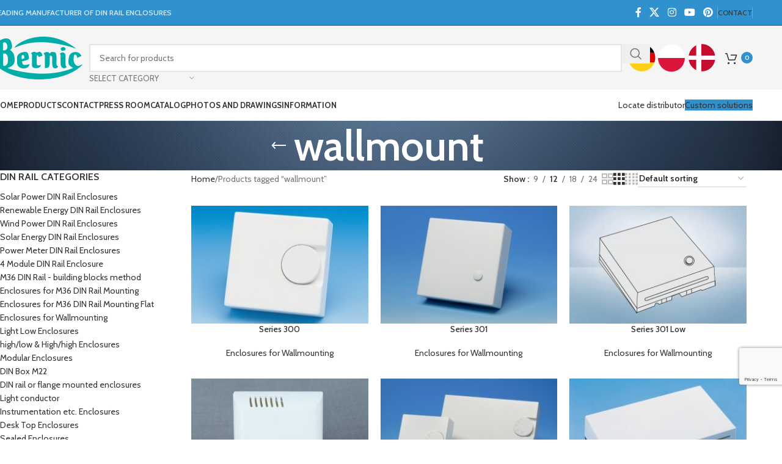

--- FILE ---
content_type: text/html; charset=UTF-8
request_url: https://bernic.net/product-tag/wallmount/
body_size: 25520
content:
<!DOCTYPE html>
<html lang="en-US">
<head>
	<meta charset="UTF-8">
	<link rel="profile" href="https://gmpg.org/xfn/11">
	<link rel="pingback" href="https://bernic.net/xmlrpc.php">

	<meta name='robots' content='index, follow, max-image-preview:large, max-snippet:-1, max-video-preview:-1' />

	<!-- This site is optimized with the Yoast SEO plugin v26.8 - https://yoast.com/product/yoast-seo-wordpress/ -->
	<title>wallmount Archives - Bernic A/S - Leading manufacturer of DIN Rail enclosures</title>
	<link rel="canonical" href="https://bernic.net/product-tag/wallmount/" />
	<link rel="next" href="https://bernic.net/product-tag/wallmount/page/2/" />
	<meta property="og:locale" content="en_US" />
	<meta property="og:type" content="article" />
	<meta property="og:title" content="wallmount Archives - Bernic A/S - Leading manufacturer of DIN Rail enclosures" />
	<meta property="og:url" content="https://bernic.net/product-tag/wallmount/" />
	<meta property="og:site_name" content="Bernic A/S - Leading manufacturer of DIN Rail enclosures" />
	<meta name="twitter:card" content="summary_large_image" />
	<script type="application/ld+json" class="yoast-schema-graph">{"@context":"https://schema.org","@graph":[{"@type":"CollectionPage","@id":"https://bernic.net/product-tag/wallmount/","url":"https://bernic.net/product-tag/wallmount/","name":"wallmount Archives - Bernic A/S - Leading manufacturer of DIN Rail enclosures","isPartOf":{"@id":"https://bernic.net/#website"},"primaryImageOfPage":{"@id":"https://bernic.net/product-tag/wallmount/#primaryimage"},"image":{"@id":"https://bernic.net/product-tag/wallmount/#primaryimage"},"thumbnailUrl":"https://bernic.net/wp-content/uploads/2018/12/67-.jpg","breadcrumb":{"@id":"https://bernic.net/product-tag/wallmount/#breadcrumb"},"inLanguage":"en-US"},{"@type":"ImageObject","inLanguage":"en-US","@id":"https://bernic.net/product-tag/wallmount/#primaryimage","url":"https://bernic.net/wp-content/uploads/2018/12/67-.jpg","contentUrl":"https://bernic.net/wp-content/uploads/2018/12/67-.jpg","width":400,"height":266},{"@type":"BreadcrumbList","@id":"https://bernic.net/product-tag/wallmount/#breadcrumb","itemListElement":[{"@type":"ListItem","position":1,"name":"Home","item":"https://bernic.net/"},{"@type":"ListItem","position":2,"name":"wallmount"}]},{"@type":"WebSite","@id":"https://bernic.net/#website","url":"https://bernic.net/","name":"Bernic A/S - Leading manufacturer of DIN Rail enclosures","description":"DIN Rail enclosures","potentialAction":[{"@type":"SearchAction","target":{"@type":"EntryPoint","urlTemplate":"https://bernic.net/?s={search_term_string}"},"query-input":{"@type":"PropertyValueSpecification","valueRequired":true,"valueName":"search_term_string"}}],"inLanguage":"en-US"}]}</script>
	<!-- / Yoast SEO plugin. -->


<link rel='dns-prefetch' href='//fonts.googleapis.com' />
<link rel="alternate" type="application/rss+xml" title="Bernic A/S - Leading manufacturer of DIN Rail enclosures &raquo; Feed" href="https://bernic.net/feed/" />
<link rel="alternate" type="application/rss+xml" title="Bernic A/S - Leading manufacturer of DIN Rail enclosures &raquo; Comments Feed" href="https://bernic.net/comments/feed/" />
<link rel="alternate" type="application/rss+xml" title="Bernic A/S - Leading manufacturer of DIN Rail enclosures &raquo; wallmount Tag Feed" href="https://bernic.net/product-tag/wallmount/feed/" />
<style id='wp-img-auto-sizes-contain-inline-css' type='text/css'>
img:is([sizes=auto i],[sizes^="auto," i]){contain-intrinsic-size:3000px 1500px}
/*# sourceURL=wp-img-auto-sizes-contain-inline-css */
</style>
<link rel='stylesheet' id='embedpress-css-css' href='https://bernic.net/wp-content/plugins/embedpress/assets/css/embedpress.css?ver=1767625324' type='text/css' media='all' />
<link rel='stylesheet' id='embedpress-blocks-style-css' href='https://bernic.net/wp-content/plugins/embedpress/assets/css/blocks.build.css?ver=1767625324' type='text/css' media='all' />
<link rel='stylesheet' id='embedpress-lazy-load-css-css' href='https://bernic.net/wp-content/plugins/embedpress/assets/css/lazy-load.css?ver=1767625324' type='text/css' media='all' />
<link rel='stylesheet' id='wp-block-library-css' href='https://bernic.net/wp-includes/css/dist/block-library/style.min.css?ver=6.9' type='text/css' media='all' />
<style id='safe-svg-svg-icon-style-inline-css' type='text/css'>
.safe-svg-cover{text-align:center}.safe-svg-cover .safe-svg-inside{display:inline-block;max-width:100%}.safe-svg-cover svg{fill:currentColor;height:100%;max-height:100%;max-width:100%;width:100%}

/*# sourceURL=https://bernic.net/wp-content/plugins/safe-svg/dist/safe-svg-block-frontend.css */
</style>
<style id='global-styles-inline-css' type='text/css'>
:root{--wp--preset--aspect-ratio--square: 1;--wp--preset--aspect-ratio--4-3: 4/3;--wp--preset--aspect-ratio--3-4: 3/4;--wp--preset--aspect-ratio--3-2: 3/2;--wp--preset--aspect-ratio--2-3: 2/3;--wp--preset--aspect-ratio--16-9: 16/9;--wp--preset--aspect-ratio--9-16: 9/16;--wp--preset--color--black: #000000;--wp--preset--color--cyan-bluish-gray: #abb8c3;--wp--preset--color--white: #ffffff;--wp--preset--color--pale-pink: #f78da7;--wp--preset--color--vivid-red: #cf2e2e;--wp--preset--color--luminous-vivid-orange: #ff6900;--wp--preset--color--luminous-vivid-amber: #fcb900;--wp--preset--color--light-green-cyan: #7bdcb5;--wp--preset--color--vivid-green-cyan: #00d084;--wp--preset--color--pale-cyan-blue: #8ed1fc;--wp--preset--color--vivid-cyan-blue: #0693e3;--wp--preset--color--vivid-purple: #9b51e0;--wp--preset--gradient--vivid-cyan-blue-to-vivid-purple: linear-gradient(135deg,rgb(6,147,227) 0%,rgb(155,81,224) 100%);--wp--preset--gradient--light-green-cyan-to-vivid-green-cyan: linear-gradient(135deg,rgb(122,220,180) 0%,rgb(0,208,130) 100%);--wp--preset--gradient--luminous-vivid-amber-to-luminous-vivid-orange: linear-gradient(135deg,rgb(252,185,0) 0%,rgb(255,105,0) 100%);--wp--preset--gradient--luminous-vivid-orange-to-vivid-red: linear-gradient(135deg,rgb(255,105,0) 0%,rgb(207,46,46) 100%);--wp--preset--gradient--very-light-gray-to-cyan-bluish-gray: linear-gradient(135deg,rgb(238,238,238) 0%,rgb(169,184,195) 100%);--wp--preset--gradient--cool-to-warm-spectrum: linear-gradient(135deg,rgb(74,234,220) 0%,rgb(151,120,209) 20%,rgb(207,42,186) 40%,rgb(238,44,130) 60%,rgb(251,105,98) 80%,rgb(254,248,76) 100%);--wp--preset--gradient--blush-light-purple: linear-gradient(135deg,rgb(255,206,236) 0%,rgb(152,150,240) 100%);--wp--preset--gradient--blush-bordeaux: linear-gradient(135deg,rgb(254,205,165) 0%,rgb(254,45,45) 50%,rgb(107,0,62) 100%);--wp--preset--gradient--luminous-dusk: linear-gradient(135deg,rgb(255,203,112) 0%,rgb(199,81,192) 50%,rgb(65,88,208) 100%);--wp--preset--gradient--pale-ocean: linear-gradient(135deg,rgb(255,245,203) 0%,rgb(182,227,212) 50%,rgb(51,167,181) 100%);--wp--preset--gradient--electric-grass: linear-gradient(135deg,rgb(202,248,128) 0%,rgb(113,206,126) 100%);--wp--preset--gradient--midnight: linear-gradient(135deg,rgb(2,3,129) 0%,rgb(40,116,252) 100%);--wp--preset--font-size--small: 13px;--wp--preset--font-size--medium: 20px;--wp--preset--font-size--large: 36px;--wp--preset--font-size--x-large: 42px;--wp--preset--spacing--20: 0.44rem;--wp--preset--spacing--30: 0.67rem;--wp--preset--spacing--40: 1rem;--wp--preset--spacing--50: 1.5rem;--wp--preset--spacing--60: 2.25rem;--wp--preset--spacing--70: 3.38rem;--wp--preset--spacing--80: 5.06rem;--wp--preset--shadow--natural: 6px 6px 9px rgba(0, 0, 0, 0.2);--wp--preset--shadow--deep: 12px 12px 50px rgba(0, 0, 0, 0.4);--wp--preset--shadow--sharp: 6px 6px 0px rgba(0, 0, 0, 0.2);--wp--preset--shadow--outlined: 6px 6px 0px -3px rgb(255, 255, 255), 6px 6px rgb(0, 0, 0);--wp--preset--shadow--crisp: 6px 6px 0px rgb(0, 0, 0);}:where(body) { margin: 0; }.wp-site-blocks > .alignleft { float: left; margin-right: 2em; }.wp-site-blocks > .alignright { float: right; margin-left: 2em; }.wp-site-blocks > .aligncenter { justify-content: center; margin-left: auto; margin-right: auto; }:where(.is-layout-flex){gap: 0.5em;}:where(.is-layout-grid){gap: 0.5em;}.is-layout-flow > .alignleft{float: left;margin-inline-start: 0;margin-inline-end: 2em;}.is-layout-flow > .alignright{float: right;margin-inline-start: 2em;margin-inline-end: 0;}.is-layout-flow > .aligncenter{margin-left: auto !important;margin-right: auto !important;}.is-layout-constrained > .alignleft{float: left;margin-inline-start: 0;margin-inline-end: 2em;}.is-layout-constrained > .alignright{float: right;margin-inline-start: 2em;margin-inline-end: 0;}.is-layout-constrained > .aligncenter{margin-left: auto !important;margin-right: auto !important;}.is-layout-constrained > :where(:not(.alignleft):not(.alignright):not(.alignfull)){margin-left: auto !important;margin-right: auto !important;}body .is-layout-flex{display: flex;}.is-layout-flex{flex-wrap: wrap;align-items: center;}.is-layout-flex > :is(*, div){margin: 0;}body .is-layout-grid{display: grid;}.is-layout-grid > :is(*, div){margin: 0;}body{padding-top: 0px;padding-right: 0px;padding-bottom: 0px;padding-left: 0px;}a:where(:not(.wp-element-button)){text-decoration: none;}:root :where(.wp-element-button, .wp-block-button__link){background-color: #32373c;border-width: 0;color: #fff;font-family: inherit;font-size: inherit;font-style: inherit;font-weight: inherit;letter-spacing: inherit;line-height: inherit;padding-top: calc(0.667em + 2px);padding-right: calc(1.333em + 2px);padding-bottom: calc(0.667em + 2px);padding-left: calc(1.333em + 2px);text-decoration: none;text-transform: inherit;}.has-black-color{color: var(--wp--preset--color--black) !important;}.has-cyan-bluish-gray-color{color: var(--wp--preset--color--cyan-bluish-gray) !important;}.has-white-color{color: var(--wp--preset--color--white) !important;}.has-pale-pink-color{color: var(--wp--preset--color--pale-pink) !important;}.has-vivid-red-color{color: var(--wp--preset--color--vivid-red) !important;}.has-luminous-vivid-orange-color{color: var(--wp--preset--color--luminous-vivid-orange) !important;}.has-luminous-vivid-amber-color{color: var(--wp--preset--color--luminous-vivid-amber) !important;}.has-light-green-cyan-color{color: var(--wp--preset--color--light-green-cyan) !important;}.has-vivid-green-cyan-color{color: var(--wp--preset--color--vivid-green-cyan) !important;}.has-pale-cyan-blue-color{color: var(--wp--preset--color--pale-cyan-blue) !important;}.has-vivid-cyan-blue-color{color: var(--wp--preset--color--vivid-cyan-blue) !important;}.has-vivid-purple-color{color: var(--wp--preset--color--vivid-purple) !important;}.has-black-background-color{background-color: var(--wp--preset--color--black) !important;}.has-cyan-bluish-gray-background-color{background-color: var(--wp--preset--color--cyan-bluish-gray) !important;}.has-white-background-color{background-color: var(--wp--preset--color--white) !important;}.has-pale-pink-background-color{background-color: var(--wp--preset--color--pale-pink) !important;}.has-vivid-red-background-color{background-color: var(--wp--preset--color--vivid-red) !important;}.has-luminous-vivid-orange-background-color{background-color: var(--wp--preset--color--luminous-vivid-orange) !important;}.has-luminous-vivid-amber-background-color{background-color: var(--wp--preset--color--luminous-vivid-amber) !important;}.has-light-green-cyan-background-color{background-color: var(--wp--preset--color--light-green-cyan) !important;}.has-vivid-green-cyan-background-color{background-color: var(--wp--preset--color--vivid-green-cyan) !important;}.has-pale-cyan-blue-background-color{background-color: var(--wp--preset--color--pale-cyan-blue) !important;}.has-vivid-cyan-blue-background-color{background-color: var(--wp--preset--color--vivid-cyan-blue) !important;}.has-vivid-purple-background-color{background-color: var(--wp--preset--color--vivid-purple) !important;}.has-black-border-color{border-color: var(--wp--preset--color--black) !important;}.has-cyan-bluish-gray-border-color{border-color: var(--wp--preset--color--cyan-bluish-gray) !important;}.has-white-border-color{border-color: var(--wp--preset--color--white) !important;}.has-pale-pink-border-color{border-color: var(--wp--preset--color--pale-pink) !important;}.has-vivid-red-border-color{border-color: var(--wp--preset--color--vivid-red) !important;}.has-luminous-vivid-orange-border-color{border-color: var(--wp--preset--color--luminous-vivid-orange) !important;}.has-luminous-vivid-amber-border-color{border-color: var(--wp--preset--color--luminous-vivid-amber) !important;}.has-light-green-cyan-border-color{border-color: var(--wp--preset--color--light-green-cyan) !important;}.has-vivid-green-cyan-border-color{border-color: var(--wp--preset--color--vivid-green-cyan) !important;}.has-pale-cyan-blue-border-color{border-color: var(--wp--preset--color--pale-cyan-blue) !important;}.has-vivid-cyan-blue-border-color{border-color: var(--wp--preset--color--vivid-cyan-blue) !important;}.has-vivid-purple-border-color{border-color: var(--wp--preset--color--vivid-purple) !important;}.has-vivid-cyan-blue-to-vivid-purple-gradient-background{background: var(--wp--preset--gradient--vivid-cyan-blue-to-vivid-purple) !important;}.has-light-green-cyan-to-vivid-green-cyan-gradient-background{background: var(--wp--preset--gradient--light-green-cyan-to-vivid-green-cyan) !important;}.has-luminous-vivid-amber-to-luminous-vivid-orange-gradient-background{background: var(--wp--preset--gradient--luminous-vivid-amber-to-luminous-vivid-orange) !important;}.has-luminous-vivid-orange-to-vivid-red-gradient-background{background: var(--wp--preset--gradient--luminous-vivid-orange-to-vivid-red) !important;}.has-very-light-gray-to-cyan-bluish-gray-gradient-background{background: var(--wp--preset--gradient--very-light-gray-to-cyan-bluish-gray) !important;}.has-cool-to-warm-spectrum-gradient-background{background: var(--wp--preset--gradient--cool-to-warm-spectrum) !important;}.has-blush-light-purple-gradient-background{background: var(--wp--preset--gradient--blush-light-purple) !important;}.has-blush-bordeaux-gradient-background{background: var(--wp--preset--gradient--blush-bordeaux) !important;}.has-luminous-dusk-gradient-background{background: var(--wp--preset--gradient--luminous-dusk) !important;}.has-pale-ocean-gradient-background{background: var(--wp--preset--gradient--pale-ocean) !important;}.has-electric-grass-gradient-background{background: var(--wp--preset--gradient--electric-grass) !important;}.has-midnight-gradient-background{background: var(--wp--preset--gradient--midnight) !important;}.has-small-font-size{font-size: var(--wp--preset--font-size--small) !important;}.has-medium-font-size{font-size: var(--wp--preset--font-size--medium) !important;}.has-large-font-size{font-size: var(--wp--preset--font-size--large) !important;}.has-x-large-font-size{font-size: var(--wp--preset--font-size--x-large) !important;}
:where(.wp-block-post-template.is-layout-flex){gap: 1.25em;}:where(.wp-block-post-template.is-layout-grid){gap: 1.25em;}
:where(.wp-block-term-template.is-layout-flex){gap: 1.25em;}:where(.wp-block-term-template.is-layout-grid){gap: 1.25em;}
:where(.wp-block-columns.is-layout-flex){gap: 2em;}:where(.wp-block-columns.is-layout-grid){gap: 2em;}
:root :where(.wp-block-pullquote){font-size: 1.5em;line-height: 1.6;}
/*# sourceURL=global-styles-inline-css */
</style>
<style id='woocommerce-inline-inline-css' type='text/css'>
.woocommerce form .form-row .required { visibility: visible; }
/*# sourceURL=woocommerce-inline-inline-css */
</style>
<link rel='stylesheet' id='woodmart-style-css' href='https://bernic.net/wp-content/themes/woodmart/css/parts/base.min.css?ver=8.1.1' type='text/css' media='all' />
<link rel='stylesheet' id='child-style-css' href='https://bernic.net/wp-content/themes/bernic/style.css?ver=1.0.3' type='text/css' media='all' />
<link rel='stylesheet' id='js_composer_front-css' href='https://bernic.net/wp-content/plugins/js_composer/assets/css/js_composer.min.css?ver=8.7.2' type='text/css' media='all' />
<link rel='stylesheet' id='wd-helpers-wpb-elem-css' href='https://bernic.net/wp-content/themes/woodmart/css/parts/helpers-wpb-elem.min.css?ver=8.1.1' type='text/css' media='all' />
<link rel='stylesheet' id='wd-revolution-slider-css' href='https://bernic.net/wp-content/themes/woodmart/css/parts/int-rev-slider.min.css?ver=8.1.1' type='text/css' media='all' />
<link rel='stylesheet' id='wd-wpbakery-base-css' href='https://bernic.net/wp-content/themes/woodmart/css/parts/int-wpb-base.min.css?ver=8.1.1' type='text/css' media='all' />
<link rel='stylesheet' id='wd-wpbakery-base-deprecated-css' href='https://bernic.net/wp-content/themes/woodmart/css/parts/int-wpb-base-deprecated.min.css?ver=8.1.1' type='text/css' media='all' />
<link rel='stylesheet' id='wd-int-wordfence-css' href='https://bernic.net/wp-content/themes/woodmart/css/parts/int-wordfence.min.css?ver=8.1.1' type='text/css' media='all' />
<link rel='stylesheet' id='wd-woocommerce-base-css' href='https://bernic.net/wp-content/themes/woodmart/css/parts/woocommerce-base.min.css?ver=8.1.1' type='text/css' media='all' />
<link rel='stylesheet' id='wd-mod-star-rating-css' href='https://bernic.net/wp-content/themes/woodmart/css/parts/mod-star-rating.min.css?ver=8.1.1' type='text/css' media='all' />
<link rel='stylesheet' id='wd-woocommerce-block-notices-css' href='https://bernic.net/wp-content/themes/woodmart/css/parts/woo-mod-block-notices.min.css?ver=8.1.1' type='text/css' media='all' />
<link rel='stylesheet' id='wd-widget-active-filters-css' href='https://bernic.net/wp-content/themes/woodmart/css/parts/woo-widget-active-filters.min.css?ver=8.1.1' type='text/css' media='all' />
<link rel='stylesheet' id='wd-woo-shop-predefined-css' href='https://bernic.net/wp-content/themes/woodmart/css/parts/woo-shop-predefined.min.css?ver=8.1.1' type='text/css' media='all' />
<link rel='stylesheet' id='wd-shop-title-categories-css' href='https://bernic.net/wp-content/themes/woodmart/css/parts/woo-categories-loop-nav.min.css?ver=8.1.1' type='text/css' media='all' />
<link rel='stylesheet' id='wd-woo-categories-loop-nav-mobile-accordion-css' href='https://bernic.net/wp-content/themes/woodmart/css/parts/woo-categories-loop-nav-mobile-accordion.min.css?ver=8.1.1' type='text/css' media='all' />
<link rel='stylesheet' id='wd-woo-shop-el-products-per-page-css' href='https://bernic.net/wp-content/themes/woodmart/css/parts/woo-shop-el-products-per-page.min.css?ver=8.1.1' type='text/css' media='all' />
<link rel='stylesheet' id='wd-woo-shop-page-title-css' href='https://bernic.net/wp-content/themes/woodmart/css/parts/woo-shop-page-title.min.css?ver=8.1.1' type='text/css' media='all' />
<link rel='stylesheet' id='wd-woo-mod-shop-loop-head-css' href='https://bernic.net/wp-content/themes/woodmart/css/parts/woo-mod-shop-loop-head.min.css?ver=8.1.1' type='text/css' media='all' />
<link rel='stylesheet' id='wd-woo-shop-el-order-by-css' href='https://bernic.net/wp-content/themes/woodmart/css/parts/woo-shop-el-order-by.min.css?ver=8.1.1' type='text/css' media='all' />
<link rel='stylesheet' id='wd-woo-shop-el-products-view-css' href='https://bernic.net/wp-content/themes/woodmart/css/parts/woo-shop-el-products-view.min.css?ver=8.1.1' type='text/css' media='all' />
<link rel='stylesheet' id='wd-wp-blocks-css' href='https://bernic.net/wp-content/themes/woodmart/css/parts/wp-blocks.min.css?ver=8.1.1' type='text/css' media='all' />
<link rel='stylesheet' id='wd-header-base-css' href='https://bernic.net/wp-content/themes/woodmart/css/parts/header-base.min.css?ver=8.1.1' type='text/css' media='all' />
<link rel='stylesheet' id='wd-mod-tools-css' href='https://bernic.net/wp-content/themes/woodmart/css/parts/mod-tools.min.css?ver=8.1.1' type='text/css' media='all' />
<link rel='stylesheet' id='wd-header-elements-base-css' href='https://bernic.net/wp-content/themes/woodmart/css/parts/header-el-base.min.css?ver=8.1.1' type='text/css' media='all' />
<link rel='stylesheet' id='wd-social-icons-css' href='https://bernic.net/wp-content/themes/woodmart/css/parts/el-social-icons.min.css?ver=8.1.1' type='text/css' media='all' />
<link rel='stylesheet' id='wd-header-search-css' href='https://bernic.net/wp-content/themes/woodmart/css/parts/header-el-search.min.css?ver=8.1.1' type='text/css' media='all' />
<link rel='stylesheet' id='wd-header-search-form-css' href='https://bernic.net/wp-content/themes/woodmart/css/parts/header-el-search-form.min.css?ver=8.1.1' type='text/css' media='all' />
<link rel='stylesheet' id='wd-wd-search-results-css' href='https://bernic.net/wp-content/themes/woodmart/css/parts/wd-search-results.min.css?ver=8.1.1' type='text/css' media='all' />
<link rel='stylesheet' id='wd-wd-search-form-css' href='https://bernic.net/wp-content/themes/woodmart/css/parts/wd-search-form.min.css?ver=8.1.1' type='text/css' media='all' />
<link rel='stylesheet' id='wd-wd-search-cat-css' href='https://bernic.net/wp-content/themes/woodmart/css/parts/wd-search-cat.min.css?ver=8.1.1' type='text/css' media='all' />
<link rel='stylesheet' id='wd-header-cart-side-css' href='https://bernic.net/wp-content/themes/woodmart/css/parts/header-el-cart-side.min.css?ver=8.1.1' type='text/css' media='all' />
<link rel='stylesheet' id='wd-header-cart-css' href='https://bernic.net/wp-content/themes/woodmart/css/parts/header-el-cart.min.css?ver=8.1.1' type='text/css' media='all' />
<link rel='stylesheet' id='wd-widget-shopping-cart-css' href='https://bernic.net/wp-content/themes/woodmart/css/parts/woo-widget-shopping-cart.min.css?ver=8.1.1' type='text/css' media='all' />
<link rel='stylesheet' id='wd-widget-product-list-css' href='https://bernic.net/wp-content/themes/woodmart/css/parts/woo-widget-product-list.min.css?ver=8.1.1' type='text/css' media='all' />
<link rel='stylesheet' id='wd-header-mobile-nav-dropdown-css' href='https://bernic.net/wp-content/themes/woodmart/css/parts/header-el-mobile-nav-dropdown.min.css?ver=8.1.1' type='text/css' media='all' />
<link rel='stylesheet' id='wd-button-css' href='https://bernic.net/wp-content/themes/woodmart/css/parts/el-button.min.css?ver=8.1.1' type='text/css' media='all' />
<link rel='stylesheet' id='wd-page-title-css' href='https://bernic.net/wp-content/themes/woodmart/css/parts/page-title.min.css?ver=8.1.1' type='text/css' media='all' />
<link rel='stylesheet' id='wd-off-canvas-sidebar-css' href='https://bernic.net/wp-content/themes/woodmart/css/parts/opt-off-canvas-sidebar.min.css?ver=8.1.1' type='text/css' media='all' />
<link rel='stylesheet' id='wd-widget-product-cat-css' href='https://bernic.net/wp-content/themes/woodmart/css/parts/woo-widget-product-cat.min.css?ver=8.1.1' type='text/css' media='all' />
<link rel='stylesheet' id='wd-widget-slider-price-filter-css' href='https://bernic.net/wp-content/themes/woodmart/css/parts/woo-widget-slider-price-filter.min.css?ver=8.1.1' type='text/css' media='all' />
<link rel='stylesheet' id='wd-widget-wd-layered-nav-css' href='https://bernic.net/wp-content/themes/woodmart/css/parts/woo-widget-wd-layered-nav.min.css?ver=8.1.1' type='text/css' media='all' />
<link rel='stylesheet' id='wd-woo-mod-swatches-base-css' href='https://bernic.net/wp-content/themes/woodmart/css/parts/woo-mod-swatches-base.min.css?ver=8.1.1' type='text/css' media='all' />
<link rel='stylesheet' id='wd-woo-mod-swatches-filter-css' href='https://bernic.net/wp-content/themes/woodmart/css/parts/woo-mod-swatches-filter.min.css?ver=8.1.1' type='text/css' media='all' />
<link rel='stylesheet' id='wd-shop-filter-area-css' href='https://bernic.net/wp-content/themes/woodmart/css/parts/woo-shop-el-filters-area.min.css?ver=8.1.1' type='text/css' media='all' />
<link rel='stylesheet' id='wd-product-loop-css' href='https://bernic.net/wp-content/themes/woodmart/css/parts/woo-product-loop.min.css?ver=8.1.1' type='text/css' media='all' />
<link rel='stylesheet' id='wd-product-loop-base-css' href='https://bernic.net/wp-content/themes/woodmart/css/parts/woo-product-loop-base.min.css?ver=8.1.1' type='text/css' media='all' />
<link rel='stylesheet' id='wd-woo-mod-add-btn-replace-css' href='https://bernic.net/wp-content/themes/woodmart/css/parts/woo-mod-add-btn-replace.min.css?ver=8.1.1' type='text/css' media='all' />
<link rel='stylesheet' id='wd-mod-more-description-css' href='https://bernic.net/wp-content/themes/woodmart/css/parts/mod-more-description.min.css?ver=8.1.1' type='text/css' media='all' />
<link rel='stylesheet' id='wd-woo-categories-loop-css' href='https://bernic.net/wp-content/themes/woodmart/css/parts/woo-categories-loop.min.css?ver=8.1.1' type='text/css' media='all' />
<link rel='stylesheet' id='wd-categories-loop-css' href='https://bernic.net/wp-content/themes/woodmart/css/parts/woo-categories-loop-old.min.css?ver=8.1.1' type='text/css' media='all' />
<link rel='stylesheet' id='wd-woo-opt-products-shadow-css' href='https://bernic.net/wp-content/themes/woodmart/css/parts/woo-opt-products-shadow.min.css?ver=8.1.1' type='text/css' media='all' />
<link rel='stylesheet' id='wd-sticky-loader-css' href='https://bernic.net/wp-content/themes/woodmart/css/parts/mod-sticky-loader.min.css?ver=8.1.1' type='text/css' media='all' />
<link rel='stylesheet' id='wd-mfp-popup-css' href='https://bernic.net/wp-content/themes/woodmart/css/parts/lib-magnific-popup.min.css?ver=8.1.1' type='text/css' media='all' />
<link rel='stylesheet' id='wd-widget-collapse-css' href='https://bernic.net/wp-content/themes/woodmart/css/parts/opt-widget-collapse.min.css?ver=8.1.1' type='text/css' media='all' />
<link rel='stylesheet' id='wd-footer-base-css' href='https://bernic.net/wp-content/themes/woodmart/css/parts/footer-base.min.css?ver=8.1.1' type='text/css' media='all' />
<link rel='stylesheet' id='wd-info-box-css' href='https://bernic.net/wp-content/themes/woodmart/css/parts/el-info-box.min.css?ver=8.1.1' type='text/css' media='all' />
<link rel='stylesheet' id='wd-scroll-top-css' href='https://bernic.net/wp-content/themes/woodmart/css/parts/opt-scrolltotop.min.css?ver=8.1.1' type='text/css' media='all' />
<link rel='stylesheet' id='wd-bottom-toolbar-css' href='https://bernic.net/wp-content/themes/woodmart/css/parts/opt-bottom-toolbar.min.css?ver=8.1.1' type='text/css' media='all' />
<link rel='stylesheet' id='wd-shop-off-canvas-sidebar-css' href='https://bernic.net/wp-content/themes/woodmart/css/parts/opt-shop-off-canvas-sidebar.min.css?ver=8.1.1' type='text/css' media='all' />
<link rel='stylesheet' id='wd-mod-sticky-sidebar-opener-css' href='https://bernic.net/wp-content/themes/woodmart/css/parts/mod-sticky-sidebar-opener.min.css?ver=8.1.1' type='text/css' media='all' />
<link rel='stylesheet' id='wd-header-my-account-css' href='https://bernic.net/wp-content/themes/woodmart/css/parts/header-el-my-account.min.css?ver=8.1.1' type='text/css' media='all' />
<link rel='stylesheet' id='xts-style-header_218196-css' href='https://bernic.net/wp-content/uploads/2025/03/xts-header_218196-1741600482.css?ver=8.1.1' type='text/css' media='all' />
<link rel='stylesheet' id='xts-style-theme_settings_default-css' href='https://bernic.net/wp-content/uploads/2025/09/xts-theme_settings_default-1759226397.css?ver=8.1.1' type='text/css' media='all' />
<link rel='stylesheet' id='xts-google-fonts-css' href='https://fonts.googleapis.com/css?family=Cabin%3A400%2C600%2C500%2C700&#038;ver=8.1.1' type='text/css' media='all' />
<script type="text/javascript" src="https://bernic.net/wp-includes/js/jquery/jquery.min.js?ver=3.7.1" id="jquery-core-js"></script>
<script type="text/javascript" src="https://bernic.net/wp-includes/js/jquery/jquery-migrate.min.js?ver=3.4.1" id="jquery-migrate-js"></script>
<script type="text/javascript" src="https://bernic.net/wp-content/plugins/woocommerce/assets/js/jquery-blockui/jquery.blockUI.min.js?ver=2.7.0-wc.10.4.3" id="wc-jquery-blockui-js" data-wp-strategy="defer"></script>
<script type="text/javascript" id="wc-add-to-cart-js-extra">
/* <![CDATA[ */
var wc_add_to_cart_params = {"ajax_url":"/wp-admin/admin-ajax.php","wc_ajax_url":"/?wc-ajax=%%endpoint%%","i18n_view_cart":"View cart","cart_url":"https://bernic.net/kurv/","is_cart":"","cart_redirect_after_add":"no"};
//# sourceURL=wc-add-to-cart-js-extra
/* ]]> */
</script>
<script type="text/javascript" src="https://bernic.net/wp-content/plugins/woocommerce/assets/js/frontend/add-to-cart.min.js?ver=10.4.3" id="wc-add-to-cart-js" data-wp-strategy="defer"></script>
<script type="text/javascript" src="https://bernic.net/wp-content/plugins/woocommerce/assets/js/js-cookie/js.cookie.min.js?ver=2.1.4-wc.10.4.3" id="wc-js-cookie-js" defer="defer" data-wp-strategy="defer"></script>
<script type="text/javascript" id="woocommerce-js-extra">
/* <![CDATA[ */
var woocommerce_params = {"ajax_url":"/wp-admin/admin-ajax.php","wc_ajax_url":"/?wc-ajax=%%endpoint%%","i18n_password_show":"Show password","i18n_password_hide":"Hide password"};
//# sourceURL=woocommerce-js-extra
/* ]]> */
</script>
<script type="text/javascript" src="https://bernic.net/wp-content/plugins/woocommerce/assets/js/frontend/woocommerce.min.js?ver=10.4.3" id="woocommerce-js" defer="defer" data-wp-strategy="defer"></script>
<script type="text/javascript" src="https://bernic.net/wp-content/plugins/js_composer/assets/js/vendors/woocommerce-add-to-cart.js?ver=8.7.2" id="vc_woocommerce-add-to-cart-js-js"></script>
<script type="text/javascript" id="woodmart-theme-js-extra">
/* <![CDATA[ */
var woodmart_settings = {"menu_storage_key":"woodmart_97df01c96051c764e3bee29adf0a4775","ajax_dropdowns_save":"1","photoswipe_close_on_scroll":"1","woocommerce_ajax_add_to_cart":"yes","variation_gallery_storage_method":"old","elementor_no_gap":"enabled","adding_to_cart":"Processing","added_to_cart":"Product was successfully added to your cart.","continue_shopping":"Continue shopping","view_cart":"View Cart","go_to_checkout":"Checkout","loading":"Loading...","countdown_days":"days","countdown_hours":"hr","countdown_mins":"min","countdown_sec":"sc","cart_url":"https://bernic.net/kurv/","ajaxurl":"https://bernic.net/wp-admin/admin-ajax.php","add_to_cart_action":"widget","added_popup":"no","categories_toggle":"yes","enable_popup":"no","popup_delay":"2000","popup_event":"time","popup_scroll":"1000","popup_pages":"0","promo_popup_hide_mobile":"yes","product_images_captions":"no","ajax_add_to_cart":"1","all_results":"View all results","zoom_enable":"yes","ajax_scroll":"yes","ajax_scroll_class":".wd-page-content","ajax_scroll_offset":"100","infinit_scroll_offset":"300","product_slider_auto_height":"no","price_filter_action":"click","product_slider_autoplay":"","close":"Close (Esc)","share_fb":"Share on Facebook","pin_it":"Pin it","tweet":"Share on X","download_image":"Download image","off_canvas_column_close_btn_text":"Close","cookies_version":"1","header_banner_version":"1","promo_version":"1","header_banner_close_btn":"yes","header_banner_enabled":"no","whb_header_clone":"\n\t\u003Cdiv class=\"whb-sticky-header whb-clone whb-main-header {{wrapperClasses}}\"\u003E\n\t\t\u003Cdiv class=\"{{cloneClass}}\"\u003E\n\t\t\t\u003Cdiv class=\"container\"\u003E\n\t\t\t\t\u003Cdiv class=\"whb-flex-row whb-general-header-inner\"\u003E\n\t\t\t\t\t\u003Cdiv class=\"whb-column whb-col-left whb-visible-lg\"\u003E\n\t\t\t\t\t\t{{.site-logo}}\n\t\t\t\t\t\u003C/div\u003E\n\t\t\t\t\t\u003Cdiv class=\"whb-column whb-col-center whb-visible-lg\"\u003E\n\t\t\t\t\t\t{{.wd-header-main-nav}}\n\t\t\t\t\t\u003C/div\u003E\n\t\t\t\t\t\u003Cdiv class=\"whb-column whb-col-right whb-visible-lg\"\u003E\n\t\t\t\t\t\t{{.wd-header-my-account}}\n\t\t\t\t\t\t{{.wd-header-search:not(.wd-header-search-mobile)}}\n\t\t\t\t\t\t{{.wd-header-wishlist}}\n\t\t\t\t\t\t{{.wd-header-compare}}\n\t\t\t\t\t\t{{.wd-header-cart}}\n\t\t\t\t\t\t{{.wd-header-fs-nav}}\n\t\t\t\t\t\u003C/div\u003E\n\t\t\t\t\t{{.whb-mobile-left}}\n\t\t\t\t\t{{.whb-mobile-center}}\n\t\t\t\t\t{{.whb-mobile-right}}\n\t\t\t\t\u003C/div\u003E\n\t\t\t\u003C/div\u003E\n\t\t\u003C/div\u003E\n\t\u003C/div\u003E\n","pjax_timeout":"5000","split_nav_fix":"","shop_filters_close":"no","woo_installed":"1","base_hover_mobile_click":"no","centered_gallery_start":"1","quickview_in_popup_fix":"","one_page_menu_offset":"150","hover_width_small":"1","is_multisite":"","current_blog_id":"1","swatches_scroll_top_desktop":"no","swatches_scroll_top_mobile":"no","lazy_loading_offset":"0","add_to_cart_action_timeout":"no","add_to_cart_action_timeout_number":"3","single_product_variations_price":"no","google_map_style_text":"Custom style","quick_shop":"yes","sticky_product_details_offset":"150","sticky_add_to_cart_offset":"250","sticky_product_details_different":"100","preloader_delay":"300","comment_images_upload_size_text":"Some files are too large. Allowed file size is 1 MB.","comment_images_count_text":"You can upload up to 3 images to your review.","single_product_comment_images_required":"no","comment_required_images_error_text":"Image is required.","comment_images_upload_mimes_text":"You are allowed to upload images only in png, jpeg formats.","comment_images_added_count_text":"Added %s image(s)","comment_images_upload_size":"1048576","comment_images_count":"3","search_input_padding":"no","comment_images_upload_mimes":{"jpg|jpeg|jpe":"image/jpeg","png":"image/png"},"home_url":"https://bernic.net/","shop_url":"https://bernic.net/din-rail-enclosures/","age_verify":"no","banner_version_cookie_expires":"60","promo_version_cookie_expires":"7","age_verify_expires":"30","countdown_timezone":"GMT","cart_redirect_after_add":"no","swatches_labels_name":"no","product_categories_placeholder":"Select a category","product_categories_no_results":"No matches found","cart_hash_key":"wc_cart_hash_10b91aec929e04f42e84bc78a5b066da","fragment_name":"wc_fragments_10b91aec929e04f42e84bc78a5b066da","photoswipe_template":"\u003Cdiv class=\"pswp\" aria-hidden=\"true\" role=\"dialog\" tabindex=\"-1\"\u003E\u003Cdiv class=\"pswp__bg\"\u003E\u003C/div\u003E\u003Cdiv class=\"pswp__scroll-wrap\"\u003E\u003Cdiv class=\"pswp__container\"\u003E\u003Cdiv class=\"pswp__item\"\u003E\u003C/div\u003E\u003Cdiv class=\"pswp__item\"\u003E\u003C/div\u003E\u003Cdiv class=\"pswp__item\"\u003E\u003C/div\u003E\u003C/div\u003E\u003Cdiv class=\"pswp__ui pswp__ui--hidden\"\u003E\u003Cdiv class=\"pswp__top-bar\"\u003E\u003Cdiv class=\"pswp__counter\"\u003E\u003C/div\u003E\u003Cbutton class=\"pswp__button pswp__button--close\" title=\"Close (Esc)\"\u003E\u003C/button\u003E \u003Cbutton class=\"pswp__button pswp__button--share\" title=\"Share\"\u003E\u003C/button\u003E \u003Cbutton class=\"pswp__button pswp__button--fs\" title=\"Toggle fullscreen\"\u003E\u003C/button\u003E \u003Cbutton class=\"pswp__button pswp__button--zoom\" title=\"Zoom in/out\"\u003E\u003C/button\u003E\u003Cdiv class=\"pswp__preloader\"\u003E\u003Cdiv class=\"pswp__preloader__icn\"\u003E\u003Cdiv class=\"pswp__preloader__cut\"\u003E\u003Cdiv class=\"pswp__preloader__donut\"\u003E\u003C/div\u003E\u003C/div\u003E\u003C/div\u003E\u003C/div\u003E\u003C/div\u003E\u003Cdiv class=\"pswp__share-modal pswp__share-modal--hidden pswp__single-tap\"\u003E\u003Cdiv class=\"pswp__share-tooltip\"\u003E\u003C/div\u003E\u003C/div\u003E\u003Cbutton class=\"pswp__button pswp__button--arrow--left\" title=\"Previous (arrow left)\"\u003E\u003C/button\u003E \u003Cbutton class=\"pswp__button pswp__button--arrow--right\" title=\"Next (arrow right)\u003E\"\u003E\u003C/button\u003E\u003Cdiv class=\"pswp__caption\"\u003E\u003Cdiv class=\"pswp__caption__center\"\u003E\u003C/div\u003E\u003C/div\u003E\u003C/div\u003E\u003C/div\u003E\u003C/div\u003E","load_more_button_page_url":"yes","load_more_button_page_url_opt":"yes","menu_item_hover_to_click_on_responsive":"no","clear_menu_offsets_on_resize":"yes","three_sixty_framerate":"60","three_sixty_prev_next_frames":"5","ajax_search_delay":"300","animated_counter_speed":"3000","site_width":"1222","cookie_secure_param":"1","cookie_path":"/","theme_dir":"https://bernic.net/wp-content/themes/woodmart","slider_distortion_effect":"sliderWithNoise","current_page_builder":"wpb","collapse_footer_widgets":"yes","carousel_breakpoints":{"1025":"lg","768.98":"md","0":"sm"},"ajax_fullscreen_content":"yes","grid_gallery_control":"hover","grid_gallery_enable_arrows":"none","ajax_shop":"1","add_to_cart_text":"Add to cart","mobile_navigation_drilldown_back_to":"Back to %s","mobile_navigation_drilldown_back_to_main_menu":"Back to menu","mobile_navigation_drilldown_back_to_categories":"Back to categories","tooltip_left_selector":".wd-buttons[class*=\"wd-pos-r\"] .wd-action-btn, .wd-portfolio-btns .portfolio-enlarge","tooltip_top_selector":".wd-tooltip, .wd-buttons:not([class*=\"wd-pos-r\"]) \u003E .wd-action-btn, body:not(.catalog-mode-on):not(.login-see-prices) .wd-hover-base .wd-bottom-actions .wd-action-btn.wd-style-icon, .wd-hover-base .wd-compare-btn, body:not(.logged-in) .wd-review-likes a","ajax_links":".wd-nav-product-cat a, .wd-page-wrapper .widget_product_categories a, .widget_layered_nav_filters a, .woocommerce-widget-layered-nav a, .filters-area:not(.custom-content) a, body.post-type-archive-product:not(.woocommerce-account) .woocommerce-pagination a, body.tax-product_cat:not(.woocommerce-account) .woocommerce-pagination a, .wd-shop-tools a:not([rel=\"v:url\"]), .woodmart-woocommerce-layered-nav a, .woodmart-price-filter a, .wd-clear-filters a, .woodmart-woocommerce-sort-by a, .woocommerce-widget-layered-nav-list a, .wd-widget-stock-status a, .widget_nav_mega_menu a, .wd-products-shop-view a, .wd-products-per-page a, .category-grid-item a, .wd-cat a, body[class*=\"tax-pa_\"] .woocommerce-pagination a, .widget_brand_nav a","is_criteria_enabled":"","summary_criteria_ids":"","review_likes_tooltip":"Please log in to rate reviews.","vimeo_library_url":"https://bernic.net/wp-content/themes/woodmart/js/libs/vimeo-player.min.js","reviews_criteria_rating_required":"no","is_rating_summary_filter_enabled":""};
var woodmart_page_css = {"wd-helpers-wpb-elem-css":"https://bernic.net/wp-content/themes/woodmart/css/parts/helpers-wpb-elem.min.css","wd-revolution-slider-css":"https://bernic.net/wp-content/themes/woodmart/css/parts/int-rev-slider.min.css","wd-wpbakery-base-css":"https://bernic.net/wp-content/themes/woodmart/css/parts/int-wpb-base.min.css","wd-wpbakery-base-deprecated-css":"https://bernic.net/wp-content/themes/woodmart/css/parts/int-wpb-base-deprecated.min.css","wd-int-wordfence-css":"https://bernic.net/wp-content/themes/woodmart/css/parts/int-wordfence.min.css","wd-woocommerce-base-css":"https://bernic.net/wp-content/themes/woodmart/css/parts/woocommerce-base.min.css","wd-mod-star-rating-css":"https://bernic.net/wp-content/themes/woodmart/css/parts/mod-star-rating.min.css","wd-woocommerce-block-notices-css":"https://bernic.net/wp-content/themes/woodmart/css/parts/woo-mod-block-notices.min.css","wd-widget-active-filters-css":"https://bernic.net/wp-content/themes/woodmart/css/parts/woo-widget-active-filters.min.css","wd-woo-shop-predefined-css":"https://bernic.net/wp-content/themes/woodmart/css/parts/woo-shop-predefined.min.css","wd-shop-title-categories-css":"https://bernic.net/wp-content/themes/woodmart/css/parts/woo-categories-loop-nav.min.css","wd-woo-categories-loop-nav-mobile-accordion-css":"https://bernic.net/wp-content/themes/woodmart/css/parts/woo-categories-loop-nav-mobile-accordion.min.css","wd-woo-shop-el-products-per-page-css":"https://bernic.net/wp-content/themes/woodmart/css/parts/woo-shop-el-products-per-page.min.css","wd-woo-shop-page-title-css":"https://bernic.net/wp-content/themes/woodmart/css/parts/woo-shop-page-title.min.css","wd-woo-mod-shop-loop-head-css":"https://bernic.net/wp-content/themes/woodmart/css/parts/woo-mod-shop-loop-head.min.css","wd-woo-shop-el-order-by-css":"https://bernic.net/wp-content/themes/woodmart/css/parts/woo-shop-el-order-by.min.css","wd-woo-shop-el-products-view-css":"https://bernic.net/wp-content/themes/woodmart/css/parts/woo-shop-el-products-view.min.css","wd-wp-blocks-css":"https://bernic.net/wp-content/themes/woodmart/css/parts/wp-blocks.min.css","wd-header-base-css":"https://bernic.net/wp-content/themes/woodmart/css/parts/header-base.min.css","wd-mod-tools-css":"https://bernic.net/wp-content/themes/woodmart/css/parts/mod-tools.min.css","wd-header-elements-base-css":"https://bernic.net/wp-content/themes/woodmart/css/parts/header-el-base.min.css","wd-social-icons-css":"https://bernic.net/wp-content/themes/woodmart/css/parts/el-social-icons.min.css","wd-header-search-css":"https://bernic.net/wp-content/themes/woodmart/css/parts/header-el-search.min.css","wd-header-search-form-css":"https://bernic.net/wp-content/themes/woodmart/css/parts/header-el-search-form.min.css","wd-wd-search-results-css":"https://bernic.net/wp-content/themes/woodmart/css/parts/wd-search-results.min.css","wd-wd-search-form-css":"https://bernic.net/wp-content/themes/woodmart/css/parts/wd-search-form.min.css","wd-wd-search-cat-css":"https://bernic.net/wp-content/themes/woodmart/css/parts/wd-search-cat.min.css","wd-header-cart-side-css":"https://bernic.net/wp-content/themes/woodmart/css/parts/header-el-cart-side.min.css","wd-header-cart-css":"https://bernic.net/wp-content/themes/woodmart/css/parts/header-el-cart.min.css","wd-widget-shopping-cart-css":"https://bernic.net/wp-content/themes/woodmart/css/parts/woo-widget-shopping-cart.min.css","wd-widget-product-list-css":"https://bernic.net/wp-content/themes/woodmart/css/parts/woo-widget-product-list.min.css","wd-header-mobile-nav-dropdown-css":"https://bernic.net/wp-content/themes/woodmart/css/parts/header-el-mobile-nav-dropdown.min.css","wd-button-css":"https://bernic.net/wp-content/themes/woodmart/css/parts/el-button.min.css","wd-page-title-css":"https://bernic.net/wp-content/themes/woodmart/css/parts/page-title.min.css","wd-off-canvas-sidebar-css":"https://bernic.net/wp-content/themes/woodmart/css/parts/opt-off-canvas-sidebar.min.css","wd-widget-product-cat-css":"https://bernic.net/wp-content/themes/woodmart/css/parts/woo-widget-product-cat.min.css","wd-widget-slider-price-filter-css":"https://bernic.net/wp-content/themes/woodmart/css/parts/woo-widget-slider-price-filter.min.css","wd-widget-wd-layered-nav-css":"https://bernic.net/wp-content/themes/woodmart/css/parts/woo-widget-wd-layered-nav.min.css","wd-woo-mod-swatches-base-css":"https://bernic.net/wp-content/themes/woodmart/css/parts/woo-mod-swatches-base.min.css","wd-woo-mod-swatches-filter-css":"https://bernic.net/wp-content/themes/woodmart/css/parts/woo-mod-swatches-filter.min.css","wd-shop-filter-area-css":"https://bernic.net/wp-content/themes/woodmart/css/parts/woo-shop-el-filters-area.min.css","wd-product-loop-css":"https://bernic.net/wp-content/themes/woodmart/css/parts/woo-product-loop.min.css","wd-product-loop-base-css":"https://bernic.net/wp-content/themes/woodmart/css/parts/woo-product-loop-base.min.css","wd-woo-mod-add-btn-replace-css":"https://bernic.net/wp-content/themes/woodmart/css/parts/woo-mod-add-btn-replace.min.css","wd-mod-more-description-css":"https://bernic.net/wp-content/themes/woodmart/css/parts/mod-more-description.min.css","wd-woo-categories-loop-css":"https://bernic.net/wp-content/themes/woodmart/css/parts/woo-categories-loop.min.css","wd-categories-loop-css":"https://bernic.net/wp-content/themes/woodmart/css/parts/woo-categories-loop-old.min.css","wd-woo-opt-products-shadow-css":"https://bernic.net/wp-content/themes/woodmart/css/parts/woo-opt-products-shadow.min.css","wd-sticky-loader-css":"https://bernic.net/wp-content/themes/woodmart/css/parts/mod-sticky-loader.min.css","wd-mfp-popup-css":"https://bernic.net/wp-content/themes/woodmart/css/parts/lib-magnific-popup.min.css","wd-widget-collapse-css":"https://bernic.net/wp-content/themes/woodmart/css/parts/opt-widget-collapse.min.css","wd-footer-base-css":"https://bernic.net/wp-content/themes/woodmart/css/parts/footer-base.min.css","wd-info-box-css":"https://bernic.net/wp-content/themes/woodmart/css/parts/el-info-box.min.css","wd-scroll-top-css":"https://bernic.net/wp-content/themes/woodmart/css/parts/opt-scrolltotop.min.css","wd-bottom-toolbar-css":"https://bernic.net/wp-content/themes/woodmart/css/parts/opt-bottom-toolbar.min.css","wd-shop-off-canvas-sidebar-css":"https://bernic.net/wp-content/themes/woodmart/css/parts/opt-shop-off-canvas-sidebar.min.css","wd-mod-sticky-sidebar-opener-css":"https://bernic.net/wp-content/themes/woodmart/css/parts/mod-sticky-sidebar-opener.min.css","wd-header-my-account-css":"https://bernic.net/wp-content/themes/woodmart/css/parts/header-el-my-account.min.css"};
var woodmart_variation_gallery_data = [];
//# sourceURL=woodmart-theme-js-extra
/* ]]> */
</script>
<script type="text/javascript" src="https://bernic.net/wp-content/themes/woodmart/js/scripts/global/helpers.min.js?ver=8.1.1" id="woodmart-theme-js"></script>
<script type="text/javascript" src="https://bernic.net/wp-content/themes/woodmart/js/scripts/global/scrollBar.min.js?ver=8.1.1" id="wd-scrollbar-js"></script>
<script type="text/javascript" src="https://bernic.net/wp-content/themes/bernic/bernic.js?ver=1.0.3" id="bernic-js"></script>
<script></script><link rel="https://api.w.org/" href="https://bernic.net/wp-json/" /><link rel="alternate" title="JSON" type="application/json" href="https://bernic.net/wp-json/wp/v2/product_tag/185" /><link rel="EditURI" type="application/rsd+xml" title="RSD" href="https://bernic.net/xmlrpc.php?rsd" />
<meta name="generator" content="WordPress 6.9" />
<meta name="generator" content="WooCommerce 10.4.3" />
<meta name="generator" content="Redux 4.5.10" /><meta name="google-site-verification" content="j4FdQgUC2z3VdEHPSgVv84bmlE2fn4v4MVjSa4d05lY" />
					<meta name="viewport" content="width=device-width, initial-scale=1.0, maximum-scale=1.0, user-scalable=no">
										<noscript><style>.woocommerce-product-gallery{ opacity: 1 !important; }</style></noscript>
	<meta name="generator" content="Elementor 3.34.2; features: additional_custom_breakpoints; settings: css_print_method-external, google_font-enabled, font_display-auto">
			<style>
				.e-con.e-parent:nth-of-type(n+4):not(.e-lazyloaded):not(.e-no-lazyload),
				.e-con.e-parent:nth-of-type(n+4):not(.e-lazyloaded):not(.e-no-lazyload) * {
					background-image: none !important;
				}
				@media screen and (max-height: 1024px) {
					.e-con.e-parent:nth-of-type(n+3):not(.e-lazyloaded):not(.e-no-lazyload),
					.e-con.e-parent:nth-of-type(n+3):not(.e-lazyloaded):not(.e-no-lazyload) * {
						background-image: none !important;
					}
				}
				@media screen and (max-height: 640px) {
					.e-con.e-parent:nth-of-type(n+2):not(.e-lazyloaded):not(.e-no-lazyload),
					.e-con.e-parent:nth-of-type(n+2):not(.e-lazyloaded):not(.e-no-lazyload) * {
						background-image: none !important;
					}
				}
			</style>
			<meta name="generator" content="Powered by WPBakery Page Builder - drag and drop page builder for WordPress."/>
<meta name="generator" content="Powered by Slider Revolution 6.7.29 - responsive, Mobile-Friendly Slider Plugin for WordPress with comfortable drag and drop interface." />
<script>function setREVStartSize(e){
			//window.requestAnimationFrame(function() {
				window.RSIW = window.RSIW===undefined ? window.innerWidth : window.RSIW;
				window.RSIH = window.RSIH===undefined ? window.innerHeight : window.RSIH;
				try {
					var pw = document.getElementById(e.c).parentNode.offsetWidth,
						newh;
					pw = pw===0 || isNaN(pw) || (e.l=="fullwidth" || e.layout=="fullwidth") ? window.RSIW : pw;
					e.tabw = e.tabw===undefined ? 0 : parseInt(e.tabw);
					e.thumbw = e.thumbw===undefined ? 0 : parseInt(e.thumbw);
					e.tabh = e.tabh===undefined ? 0 : parseInt(e.tabh);
					e.thumbh = e.thumbh===undefined ? 0 : parseInt(e.thumbh);
					e.tabhide = e.tabhide===undefined ? 0 : parseInt(e.tabhide);
					e.thumbhide = e.thumbhide===undefined ? 0 : parseInt(e.thumbhide);
					e.mh = e.mh===undefined || e.mh=="" || e.mh==="auto" ? 0 : parseInt(e.mh,0);
					if(e.layout==="fullscreen" || e.l==="fullscreen")
						newh = Math.max(e.mh,window.RSIH);
					else{
						e.gw = Array.isArray(e.gw) ? e.gw : [e.gw];
						for (var i in e.rl) if (e.gw[i]===undefined || e.gw[i]===0) e.gw[i] = e.gw[i-1];
						e.gh = e.el===undefined || e.el==="" || (Array.isArray(e.el) && e.el.length==0)? e.gh : e.el;
						e.gh = Array.isArray(e.gh) ? e.gh : [e.gh];
						for (var i in e.rl) if (e.gh[i]===undefined || e.gh[i]===0) e.gh[i] = e.gh[i-1];
											
						var nl = new Array(e.rl.length),
							ix = 0,
							sl;
						e.tabw = e.tabhide>=pw ? 0 : e.tabw;
						e.thumbw = e.thumbhide>=pw ? 0 : e.thumbw;
						e.tabh = e.tabhide>=pw ? 0 : e.tabh;
						e.thumbh = e.thumbhide>=pw ? 0 : e.thumbh;
						for (var i in e.rl) nl[i] = e.rl[i]<window.RSIW ? 0 : e.rl[i];
						sl = nl[0];
						for (var i in nl) if (sl>nl[i] && nl[i]>0) { sl = nl[i]; ix=i;}
						var m = pw>(e.gw[ix]+e.tabw+e.thumbw) ? 1 : (pw-(e.tabw+e.thumbw)) / (e.gw[ix]);
						newh =  (e.gh[ix] * m) + (e.tabh + e.thumbh);
					}
					var el = document.getElementById(e.c);
					if (el!==null && el) el.style.height = newh+"px";
					el = document.getElementById(e.c+"_wrapper");
					if (el!==null && el) {
						el.style.height = newh+"px";
						el.style.display = "block";
					}
				} catch(e){
					console.log("Failure at Presize of Slider:" + e)
				}
			//});
		  };</script>
		<style type="text/css" id="wp-custom-css">
			.cat-item.cat-item-15 {display:none}

.btn.btn-color-alt {background-color:#3091cf}		</style>
		<style>
		
		</style><noscript><style> .wpb_animate_when_almost_visible { opacity: 1; }</style></noscript></head>

<body class="archive tax-product_tag term-wallmount term-185 wp-theme-woodmart wp-child-theme-bernic theme-woodmart woocommerce woocommerce-page woocommerce-no-js wrapper-full-width  categories-accordion-on woodmart-archive-shop woodmart-ajax-shop-on sticky-toolbar-on wpb-js-composer js-comp-ver-8.7.2 vc_responsive elementor-default elementor-kit-4329">
			<script type="text/javascript" id="wd-flicker-fix">// Flicker fix.</script>
	
	
	<div class="wd-page-wrapper website-wrapper">
									<header class="whb-header whb-header_218196 whb-sticky-shadow whb-scroll-slide whb-sticky-clone">
					<div class="whb-main-header">
	
<div class="whb-row whb-top-bar whb-not-sticky-row whb-with-bg whb-border-fullwidth whb-color-light whb-hidden-mobile whb-flex-flex-middle">
	<div class="container">
		<div class="whb-flex-row whb-top-bar-inner">
			<div class="whb-column whb-col-left whb-column5 whb-visible-lg">
	
<div class="wd-header-text reset-last-child whb-y4ro7npestv02kyrww49"><strong>LEADING MANUFACTURER OF DIN RAIL ENCLOSURES</strong></div>
</div>
<div class="whb-column whb-col-center whb-column6 whb-visible-lg whb-empty-column">
	</div>
<div class="whb-column whb-col-right whb-column7 whb-visible-lg">
				<div id="" class=" wd-social-icons  wd-style-default social-follow wd-shape-circle  whb-lg18thwuv1t9el4b7gmu color-scheme-light text-center">
				
				
									<a rel="noopener noreferrer nofollow" href="#" target="_blank" class=" wd-social-icon social-facebook" aria-label="Facebook social link">
						<span class="wd-icon"></span>
											</a>
				
									<a rel="noopener noreferrer nofollow" href="#" target="_blank" class=" wd-social-icon social-twitter" aria-label="X social link">
						<span class="wd-icon"></span>
											</a>
				
				
				
									<a rel="noopener noreferrer nofollow" href="#" target="_blank" class=" wd-social-icon social-instagram" aria-label="Instagram social link">
						<span class="wd-icon"></span>
											</a>
				
				
									<a rel="noopener noreferrer nofollow" href="#" target="_blank" class=" wd-social-icon social-youtube" aria-label="YouTube social link">
						<span class="wd-icon"></span>
											</a>
				
									<a rel="noopener noreferrer nofollow" href="#" target="_blank" class=" wd-social-icon social-pinterest" aria-label="Pinterest social link">
						<span class="wd-icon"></span>
											</a>
				
				
				
				
				
				
				
				
				
				
				
				
				
				
				
				
				
				
				
				
			</div>

		<div class="wd-header-divider wd-full-height whb-aik22afewdiur23h71ba"></div>

<div class="wd-header-nav wd-header-secondary-nav whb-by7fngopqyq58lavfby3 text-right wd-full-height" role="navigation" aria-label="Secondary navigation">
	<ul id="menu-top-bar-right" class="menu wd-nav wd-nav-secondary wd-style-bordered wd-gap-s"><li id="menu-item-3972" class="menu-item menu-item-type-post_type menu-item-object-page menu-item-3972 item-level-0 menu-simple-dropdown wd-event-hover" ><a href="https://bernic.net/contact/" class="woodmart-nav-link"><span class="nav-link-text">CONTACT</span></a></li>
</ul></div>
<div class="wd-header-divider wd-full-height whb-hvo7pk2f543doxhr21h5"></div>

<div class="wd-header-text reset-last-child whb-5huj2t84tknxum56c6xa"></div>
</div>
<div class="whb-column whb-col-mobile whb-column_mobile1 whb-hidden-lg whb-empty-column">
	</div>
		</div>
	</div>
</div>

<div class="whb-row whb-general-header whb-sticky-row whb-with-bg whb-without-border whb-color-dark whb-flex-flex-middle">
	<div class="container">
		<div class="whb-flex-row whb-general-header-inner">
			<div class="whb-column whb-col-left whb-column8 whb-visible-lg">
	<div class="site-logo whb-gs8bcnxektjsro21n657">
	<a href="https://bernic.net/" class="wd-logo wd-main-logo" rel="home" aria-label="Site logo">
		<img width="146" height="70" src="https://bernic.net/wp-content/uploads/2018/12/bernic-logo-green.png" class="attachment-full size-full" alt="Bernic logo" style="max-width:245px;" decoding="async" />	</a>
	</div>
</div>
<div class="whb-column whb-col-center whb-column9 whb-visible-lg">
	
<div class="whb-space-element whb-r1zs6mpgi6bmsbvwzszd " style="width:10px;"></div>
			<div class="wd-search-form wd-header-search-form wd-display-form whb-9x1ytaxq7aphtb3npidp">
				
				
				<form role="search" method="get" class="searchform  wd-with-cat wd-style-with-bg wd-cat-style-bordered woodmart-ajax-search" action="https://bernic.net/"  data-thumbnail="1" data-price="1" data-post_type="product" data-count="20" data-sku="0" data-symbols_count="3">
					<input type="text" class="s" placeholder="Search for products" value="" name="s" aria-label="Search" title="Search for products" required/>
					<input type="hidden" name="post_type" value="product">
											<span class="wd-clear-search wd-hide"></span>
													<div class="wd-search-cat wd-scroll">
				<input type="hidden" name="product_cat" value="0">
				<a href="#" rel="nofollow" data-val="0">
					<span>
						Select category					</span>
				</a>
				<div class="wd-dropdown wd-dropdown-search-cat wd-dropdown-menu wd-scroll-content wd-design-default">
					<ul class="wd-sub-menu">
						<li style="display:none;"><a href="#" data-val="0">Select category</a></li>
							<li class="cat-item cat-item-37"><a class="pf-value" href="https://bernic.net/product-category/accessories/" data-val="accessories" data-title="Accessories" >Accessories</a>
</li>
	<li class="cat-item cat-item-32"><a class="pf-value" href="https://bernic.net/product-category/boxes-for-potting/" data-val="boxes-for-potting" data-title="Boxes for Potting" >Boxes for Potting</a>
</li>
	<li class="cat-item cat-item-646"><a class="pf-value" href="https://bernic.net/product-category/custom-din-rail-enclosure/" data-val="custom-din-rail-enclosure" data-title="Custom DIN Rail Enclosure" >Custom DIN Rail Enclosure</a>
</li>
	<li class="cat-item cat-item-26"><a class="pf-value" href="https://bernic.net/product-category/desk-top-enclosures/" data-val="desk-top-enclosures" data-title="Desk Top Enclosures" >Desk Top Enclosures</a>
</li>
	<li class="cat-item cat-item-22"><a class="pf-value" href="https://bernic.net/product-category/din-box-m22/" data-val="din-box-m22" data-title="DIN Box M22" >DIN Box M22</a>
</li>
	<li class="cat-item cat-item-649"><a class="pf-value" href="https://bernic.net/product-category/din-rail-electronics-enclosure/" data-val="din-rail-electronics-enclosure" data-title="DIN Rail Electronics Enclosure" >DIN Rail Electronics Enclosure</a>
</li>
	<li class="cat-item cat-item-28"><a class="pf-value" href="https://bernic.net/product-category/din-rail-enclosure/" data-val="din-rail-enclosure" data-title="DIN Rail Enclosure" >DIN Rail Enclosure</a>
</li>
	<li class="cat-item cat-item-648"><a class="pf-value" href="https://bernic.net/product-category/din-rail-enclosure-with-terminals/" data-val="din-rail-enclosure-with-terminals" data-title="DIN Rail Enclosure with Terminals" >DIN Rail Enclosure with Terminals</a>
</li>
	<li class="cat-item cat-item-647"><a class="pf-value" href="https://bernic.net/product-category/din-rail-housing-enclosure/" data-val="din-rail-housing-enclosure" data-title="DIN Rail Housing Enclosure" >DIN Rail Housing Enclosure</a>
</li>
	<li class="cat-item cat-item-24"><a class="pf-value" href="https://bernic.net/product-category/din-rail-or-flange-mounted-enclosures/" data-val="din-rail-or-flange-mounted-enclosures" data-title="DIN rail or flange mounted enclosures" >DIN rail or flange mounted enclosures</a>
</li>
	<li class="cat-item cat-item-31"><a class="pf-value" href="https://bernic.net/product-category/din-rail-supports/" data-val="din-rail-supports" data-title="DIN Rail Supports" >DIN Rail Supports</a>
</li>
	<li class="cat-item cat-item-17"><a class="pf-value" href="https://bernic.net/product-category/enclosures-for-m36-din-rail-mounting/" data-val="enclosures-for-m36-din-rail-mounting" data-title="Enclosures for M36 DIN Rail Mounting" >Enclosures for M36 DIN Rail Mounting</a>
</li>
	<li class="cat-item cat-item-627"><a class="pf-value" href="https://bernic.net/product-category/enclosures-for-m36-din-rail-mounting-flat/" data-val="enclosures-for-m36-din-rail-mounting-flat" data-title="Enclosures for M36 DIN Rail Mounting Flat" >Enclosures for M36 DIN Rail Mounting Flat</a>
</li>
	<li class="cat-item cat-item-18"><a class="pf-value" href="https://bernic.net/product-category/enclosures-for-wallmounting/" data-val="enclosures-for-wallmounting" data-title="Enclosures for Wallmounting" >Enclosures for Wallmounting</a>
</li>
	<li class="cat-item cat-item-35"><a class="pf-value" href="https://bernic.net/product-category/gold-enclosures/" data-val="gold-enclosures" data-title="Gold Enclosures" >Gold Enclosures</a>
</li>
	<li class="cat-item cat-item-29"><a class="pf-value" href="https://bernic.net/product-category/hand-held-enclosures/" data-val="hand-held-enclosures" data-title="Hand-held Enclosures" >Hand-held Enclosures</a>
</li>
	<li class="cat-item cat-item-20"><a class="pf-value" href="https://bernic.net/product-category/high-high-low-enclosures/" data-val="high-high-low-enclosures" data-title="high/low &amp; High/high Enclosures" >high/low &amp; High/high Enclosures</a>
</li>
	<li class="cat-item cat-item-25"><a class="pf-value" href="https://bernic.net/product-category/instrumentation-etc-enclosures/" data-val="instrumentation-etc-enclosures" data-title="Instrumentation etc. Enclosures" >Instrumentation etc. Enclosures</a>
</li>
	<li class="cat-item cat-item-84"><a class="pf-value" href="https://bernic.net/product-category/light-conductor/" data-val="light-conductor" data-title="Light conductor" >Light conductor</a>
</li>
	<li class="cat-item cat-item-19"><a class="pf-value" href="https://bernic.net/product-category/light-low-enclosures/" data-val="light-low-enclosures" data-title="Light Low Enclosures" >Light Low Enclosures</a>
</li>
	<li class="cat-item cat-item-16"><a class="pf-value" href="https://bernic.net/product-category/m36-din-rail-building-blocks-method/" data-val="m36-din-rail-building-blocks-method" data-title="M36 DIN Rail - building blocks method" >M36 DIN Rail &#8211; building blocks method</a>
</li>
	<li class="cat-item cat-item-21"><a class="pf-value" href="https://bernic.net/product-category/modular-enclosures/" data-val="modular-enclosures" data-title="Modular Enclosures" >Modular Enclosures</a>
</li>
	<li class="cat-item cat-item-628"><a class="pf-value" href="https://bernic.net/product-category/new-din-rail-enclosures/" data-val="new-din-rail-enclosures" data-title="New DIN rail enclosures" >New DIN rail enclosures</a>
</li>
	<li class="cat-item cat-item-27"><a class="pf-value" href="https://bernic.net/product-category/sealed-enclosures/" data-val="sealed-enclosures" data-title="Sealed Enclosures" >Sealed Enclosures</a>
</li>
	<li class="cat-item cat-item-36"><a class="pf-value" href="https://bernic.net/product-category/sensor-enclosure/" data-val="sensor-enclosure" data-title="Sensor Enclosure" >Sensor Enclosure</a>
</li>
	<li class="cat-item cat-item-651"><a class="pf-value" href="https://bernic.net/product-category/small-din-rail-enclosures/" data-val="small-din-rail-enclosures" data-title="Small DIN Rail Enclosures" >Small DIN Rail Enclosures</a>
</li>
	<li class="cat-item cat-item-33"><a class="pf-value" href="https://bernic.net/product-category/utility-boxes/" data-val="utility-boxes" data-title="Utility Boxes" >Utility Boxes</a>
</li>
	<li class="cat-item cat-item-650"><a class="pf-value" href="https://bernic.net/product-category/weatherproof-din-rail-enclosure/" data-val="weatherproof-din-rail-enclosure" data-title="Weatherproof DIN Rail enclosure" >Weatherproof DIN Rail enclosure</a>
</li>
					</ul>
				</div>
			</div>
								<button type="submit" class="searchsubmit">
						<span>
							Search						</span>
											</button>
				</form>

				
				
									<div class="search-results-wrapper">
						<div class="wd-dropdown-results wd-scroll wd-dropdown">
							<div class="wd-scroll-content"></div>
						</div>
					</div>
				
				
							</div>
		
<div class="whb-space-element whb-bl9ba3piar26qqnzgblk " style="width:10px;"></div>
</div>
<div class="whb-column whb-col-right whb-column10 whb-visible-lg">
	
<div class="wd-header-text reset-last-child whb-p8or8x08mp5bql7bl48y"><a href="https://bernic.net/hutschienengehaeuse/"><img src="/wp-content/uploads/2018/12/flag-german-sml.png" /></a> <a href="https://bernic.net/bernic-prezentuje-nowa-szyne-din-rail-modul/"><img src="/wp-content/uploads/2018/12/flag-polish-sml.png" /></a> <a href="https://bernic.net/din-rail-modulkasser/"><img src="/wp-content/uploads/2018/12/flag-danish-sml.png" /></a></div>

<div class="whb-space-element whb-d6tcdhggjbqbrs217tl1 " style="width:15px;"></div>

<div class="wd-header-cart wd-tools-element wd-design-4 cart-widget-opener whb-0nrbvytojtz2390y4qfd">
	<a href="https://bernic.net/kurv/" title="Shopping cart">
		
			<span class="wd-tools-icon">
															<span class="wd-cart-number wd-tools-count">0 <span>items</span></span>
									</span>
			<span class="wd-tools-text">
				
										<span class="wd-cart-subtotal"><span class="woocommerce-Price-amount amount"><bdi><span class="woocommerce-Price-currencySymbol">&#36;</span>0.00</bdi></span></span>
					</span>

			</a>
	</div>
</div>
<div class="whb-column whb-mobile-left whb-column_mobile2 whb-hidden-lg">
	<div class="wd-tools-element wd-header-mobile-nav wd-style-text wd-design-1 whb-g1k0m1tib7raxrwkm1t3">
	<a href="#" rel="nofollow" aria-label="Open mobile menu">
		
		<span class="wd-tools-icon">
					</span>

		<span class="wd-tools-text">Menu</span>

			</a>
</div></div>
<div class="whb-column whb-mobile-center whb-column_mobile3 whb-hidden-lg">
	<div class="site-logo whb-lt7vdqgaccmapftzurvt">
	<a href="https://bernic.net/" class="wd-logo wd-main-logo" rel="home" aria-label="Site logo">
		<img width="146" height="70" src="https://bernic.net/wp-content/uploads/2018/12/bernic-logo-green.png" class="attachment-full size-full" alt="Bernic logo" style="max-width:179px;" decoding="async" />	</a>
	</div>
</div>
<div class="whb-column whb-mobile-right whb-column_mobile4 whb-hidden-lg">
	
<div class="wd-header-search wd-tools-element wd-header-search-mobile wd-display-icon whb-jtu697tas8j57h3pwuen wd-style-icon wd-design-1">
	<a href="#" rel="nofollow noopener" aria-label="Search">
		
			<span class="wd-tools-icon">
							</span>

			<span class="wd-tools-text">
				Search			</span>

			</a>
</div>
</div>
		</div>
	</div>
</div>

<div class="whb-row whb-header-bottom whb-not-sticky-row whb-without-bg whb-border-fullwidth whb-color-dark whb-hidden-mobile whb-flex-flex-middle">
	<div class="container">
		<div class="whb-flex-row whb-header-bottom-inner">
			<div class="whb-column whb-col-left whb-column11 whb-visible-lg whb-empty-column">
	</div>
<div class="whb-column whb-col-center whb-column12 whb-visible-lg">
	<div class="wd-header-nav wd-header-main-nav text-left wd-design-1 whb-6kgdkbvf12frej4dofvj" role="navigation" aria-label="Main navigation">
	<ul id="menu-bernic-main" class="menu wd-nav wd-nav-main wd-style-default wd-gap-s"><li id="menu-item-3734" class="menu-item menu-item-type-post_type menu-item-object-page menu-item-home menu-item-3734 item-level-0 menu-simple-dropdown wd-event-hover" ><a href="https://bernic.net/" class="woodmart-nav-link"><span class="nav-link-text">Home</span></a></li>
<li id="menu-item-3737" class="menu-item menu-item-type-post_type menu-item-object-page menu-item-3737 item-level-0 menu-simple-dropdown wd-event-hover" ><a href="https://bernic.net/din-rail-enclosures/" class="woodmart-nav-link"><span class="nav-link-text">Products</span></a></li>
<li id="menu-item-4275" class="menu-item menu-item-type-custom menu-item-object-custom menu-item-has-children menu-item-4275 item-level-0 menu-simple-dropdown wd-event-hover" ><a class="woodmart-nav-link"><span class="nav-link-text">Contact</span></a><div class="color-scheme-dark wd-design-default wd-dropdown-menu wd-dropdown"><div class="container wd-entry-content">
<ul class="wd-sub-menu color-scheme-dark">
	<li id="menu-item-3732" class="menu-item menu-item-type-post_type menu-item-object-page menu-item-3732 item-level-1 wd-event-hover" ><a href="https://bernic.net/distributors/" class="woodmart-nav-link">Distributors</a></li>
	<li id="menu-item-4276" class="menu-item menu-item-type-post_type menu-item-object-page menu-item-4276 item-level-1 wd-event-hover" ><a href="https://bernic.net/contact/" class="woodmart-nav-link">Contact Bernic</a></li>
	<li id="menu-item-4284" class="menu-item menu-item-type-post_type menu-item-object-page menu-item-4284 item-level-1 wd-event-hover" ><a href="https://bernic.net/general-terms-and-conditions/" class="woodmart-nav-link">Payment information</a></li>
</ul>
</div>
</div>
</li>
<li id="menu-item-3738" class="menu-item menu-item-type-post_type menu-item-object-page menu-item-has-children menu-item-3738 item-level-0 menu-simple-dropdown wd-event-hover" ><a href="https://bernic.net/press-room/" class="woodmart-nav-link"><span class="nav-link-text">Press Room</span></a><div class="color-scheme-dark wd-design-default wd-dropdown-menu wd-dropdown"><div class="container wd-entry-content">
<ul class="wd-sub-menu color-scheme-dark">
	<li id="menu-item-4034" class="menu-item menu-item-type-post_type menu-item-object-page menu-item-4034 item-level-1 wd-event-hover" ><a href="https://bernic.net/bernic-logo/" class="woodmart-nav-link">Bernic Logo Download</a></li>
</ul>
</div>
</div>
</li>
<li id="menu-item-3730" class="menu-item menu-item-type-post_type menu-item-object-page menu-item-3730 item-level-0 menu-simple-dropdown wd-event-hover" ><a href="https://bernic.net/bernic-online-catalog/" class="woodmart-nav-link"><span class="nav-link-text">Catalog</span></a></li>
<li id="menu-item-3729" class="menu-item menu-item-type-post_type menu-item-object-page menu-item-3729 item-level-0 menu-simple-dropdown wd-event-hover" ><a href="https://bernic.net/photos-and-drawings/" class="woodmart-nav-link"><span class="nav-link-text">Photos and Drawings</span></a></li>
<li id="menu-item-3735" class="menu-item menu-item-type-custom menu-item-object-custom menu-item-has-children menu-item-3735 item-level-0 menu-simple-dropdown wd-event-hover" ><a class="woodmart-nav-link"><span class="nav-link-text">Information</span></a><div class="color-scheme-dark wd-design-default wd-dropdown-menu wd-dropdown"><div class="container wd-entry-content">
<ul class="wd-sub-menu color-scheme-dark">
	<li id="menu-item-4285" class="menu-item menu-item-type-post_type menu-item-object-page menu-item-4285 item-level-1 wd-event-hover" ><a href="https://bernic.net/general-terms-and-conditions/" class="woodmart-nav-link">Payment information</a></li>
	<li id="menu-item-3728" class="menu-item menu-item-type-post_type menu-item-object-page menu-item-3728 item-level-1 wd-event-hover" ><a href="https://bernic.net/customising-services/" class="woodmart-nav-link">Customising services</a></li>
	<li id="menu-item-3727" class="menu-item menu-item-type-post_type menu-item-object-page menu-item-3727 item-level-1 wd-event-hover" ><a href="https://bernic.net/ce-labelling/" class="woodmart-nav-link">CE Labelling</a></li>
	<li id="menu-item-3731" class="menu-item menu-item-type-post_type menu-item-object-page menu-item-3731 item-level-1 wd-event-hover" ><a href="https://bernic.net/bernic-prezentuje-nowa-szyne-din-rail-modul/" class="woodmart-nav-link">Information in Polish</a></li>
	<li id="menu-item-3930" class="menu-item menu-item-type-post_type menu-item-object-page menu-item-3930 item-level-1 wd-event-hover" ><a href="https://bernic.net/hutschienengehaeuse/" class="woodmart-nav-link">Hutschienengehaeuse</a></li>
	<li id="menu-item-3929" class="menu-item menu-item-type-post_type menu-item-object-page menu-item-3929 item-level-1 wd-event-hover" ><a href="https://bernic.net/din-rail-modulkasser/" class="woodmart-nav-link">DIN Rail modulkasser</a></li>
	<li id="menu-item-4030" class="menu-item menu-item-type-post_type menu-item-object-page menu-item-4030 item-level-1 wd-event-hover" ><a href="https://bernic.net/bernic-logo/" class="woodmart-nav-link">Bernic Logo Download</a></li>
	<li id="menu-item-3726" class="menu-item menu-item-type-post_type menu-item-object-page menu-item-3726 item-level-1 wd-event-hover" ><a href="https://bernic.net/general-terms-and-conditions/" class="woodmart-nav-link">General terms and conditions</a></li>
	<li id="menu-item-4337" class="menu-item menu-item-type-post_type menu-item-object-page menu-item-4337 item-level-1 wd-event-hover" ><a href="https://bernic.net/sustainability-strategy/" class="woodmart-nav-link">Sustainability strategy</a></li>
	<li id="menu-item-3736" class="menu-item menu-item-type-custom menu-item-object-custom menu-item-3736 item-level-1 wd-event-hover" ><a href="https://bernic.net/wp-content/uploads/2018/12/salgs-leveringsbetingelser-bernic.pdf" class="woodmart-nav-link">Terms of sale and delivery</a></li>
</ul>
</div>
</div>
</li>
</ul></div>
</div>
<div class="whb-column whb-col-right whb-column13 whb-visible-lg">
	<div id="wd-6974b487b3435" class="  whb-1aikkg1ao7ncfh0djkmi wd-button-wrapper text-center"><a href="https://bernic.net/distributors/" title="" class="btn btn-color-primary btn-style-default btn-shape-semi-round btn-size-small">Locate distributor</a></div><div id="wd-6974b487b3531" class="  whb-13jhk5ivzoue631hutkc wd-button-wrapper text-center"><a href="https://bernic.net/customising-services/" title="" class="btn btn-color-alt btn-style-default btn-shape-semi-round btn-size-small">Custom solutions</a></div></div>
<div class="whb-column whb-col-mobile whb-column_mobile5 whb-hidden-lg whb-empty-column">
	</div>
		</div>
	</div>
</div>
</div>
				</header>
			
								<div class="wd-page-content main-page-wrapper">
		
									<div class="wd-page-title page-title  page-title-default title-size-default title-design-centered color-scheme-light with-back-btn wd-nav-accordion-mb-on" style="background-image: url(https://bernic.net/wp-content/uploads/2018/12/zwaIWUh.jpg);">
					<div class="container">
						<div class="wd-title-wrapp">
																		<div class="wd-back-btn wd-action-btn wd-style-icon"><a href="#" rel="nofollow noopener" aria-label="Go back"></a></div>
									
															<h1 class="entry-title title">
									wallmount								</h1>

																					</div>

																				
				<div class="wd-btn-show-cat wd-action-btn wd-style-text">
					<a href="#" rel="nofollow">
						Categories					</a>
				</div>
			
			
			<ul class="wd-nav-product-cat wd-active wd-nav wd-gap-m wd-style-underline has-product-count wd-mobile-accordion" >
														<li class="cat-item cat-item-661 "><a class="category-nav-link" href="https://bernic.net/product-category/power-meter-din-rail-enclosures/" ><span class="nav-link-summary"><span class="nav-link-text">Power Meter DIN Rail Enclosures</span><span class="nav-link-count">0 products</span></span></a>
</li>
	<li class="cat-item cat-item-658 "><a class="category-nav-link" href="https://bernic.net/product-category/renewable-energy-din-rail-enclosures/" ><span class="nav-link-summary"><span class="nav-link-text">Renewable Energy DIN Rail Enclosures</span><span class="nav-link-count">0 products</span></span></a>
</li>
	<li class="cat-item cat-item-660 "><a class="category-nav-link" href="https://bernic.net/product-category/solar-energy-din-rail-enclosures/" ><span class="nav-link-summary"><span class="nav-link-text">Solar Energy DIN Rail Enclosures</span><span class="nav-link-count">0 products</span></span></a>
</li>
	<li class="cat-item cat-item-657 "><a class="category-nav-link" href="https://bernic.net/product-category/solar-power-din-rail-enclosures/" ><span class="nav-link-summary"><span class="nav-link-text">Solar Power DIN Rail Enclosures</span><span class="nav-link-count">0 products</span></span></a>
</li>
	<li class="cat-item cat-item-659 "><a class="category-nav-link" href="https://bernic.net/product-category/wind-power-din-rail-enclosures/" ><span class="nav-link-summary"><span class="nav-link-text">Wind Power DIN Rail Enclosures</span><span class="nav-link-count">0 products</span></span></a>
</li>
	<li class="cat-item cat-item-652 "><a class="category-nav-link" href="https://bernic.net/product-category/4-module-din-rail-enclosure/" ><span class="nav-link-summary"><span class="nav-link-text">4 Module DIN Rail Enclosure</span><span class="nav-link-count">0 products</span></span></a>
</li>
	<li class="cat-item cat-item-16 "><a class="category-nav-link" href="https://bernic.net/product-category/m36-din-rail-building-blocks-method/" ><span class="nav-link-summary"><span class="nav-link-text">M36 DIN Rail &#8211; building blocks method</span><span class="nav-link-count">6 products</span></span></a>
</li>
	<li class="cat-item cat-item-17 "><a class="category-nav-link" href="https://bernic.net/product-category/enclosures-for-m36-din-rail-mounting/" ><span class="nav-link-summary"><span class="nav-link-text">Enclosures for M36 DIN Rail Mounting</span><span class="nav-link-count">12 products</span></span></a>
</li>
	<li class="cat-item cat-item-627 "><a class="category-nav-link" href="https://bernic.net/product-category/enclosures-for-m36-din-rail-mounting-flat/" ><span class="nav-link-summary"><span class="nav-link-text">Enclosures for M36 DIN Rail Mounting Flat</span><span class="nav-link-count">6 products</span></span></a>
</li>
	<li class="cat-item cat-item-18 "><a class="category-nav-link" href="https://bernic.net/product-category/enclosures-for-wallmounting/" ><span class="nav-link-summary"><span class="nav-link-text">Enclosures for Wallmounting</span><span class="nav-link-count">12 products</span></span></a>
</li>
	<li class="cat-item cat-item-19 "><a class="category-nav-link" href="https://bernic.net/product-category/light-low-enclosures/" ><span class="nav-link-summary"><span class="nav-link-text">Light Low Enclosures</span><span class="nav-link-count">5 products</span></span></a>
</li>
	<li class="cat-item cat-item-20 "><a class="category-nav-link" href="https://bernic.net/product-category/high-high-low-enclosures/" ><span class="nav-link-summary"><span class="nav-link-text">high/low &amp; High/high Enclosures</span><span class="nav-link-count">6 products</span></span></a>
</li>
	<li class="cat-item cat-item-21 "><a class="category-nav-link" href="https://bernic.net/product-category/modular-enclosures/" ><span class="nav-link-summary"><span class="nav-link-text">Modular Enclosures</span><span class="nav-link-count">3 products</span></span></a>
</li>
	<li class="cat-item cat-item-22 "><a class="category-nav-link" href="https://bernic.net/product-category/din-box-m22/" ><span class="nav-link-summary"><span class="nav-link-text">DIN Box M22</span><span class="nav-link-count">1 product</span></span></a>
</li>
	<li class="cat-item cat-item-24 "><a class="category-nav-link" href="https://bernic.net/product-category/din-rail-or-flange-mounted-enclosures/" ><span class="nav-link-summary"><span class="nav-link-text">DIN rail or flange mounted enclosures</span><span class="nav-link-count">2 products</span></span></a>
</li>
	<li class="cat-item cat-item-84 "><a class="category-nav-link" href="https://bernic.net/product-category/light-conductor/" ><span class="nav-link-summary"><span class="nav-link-text">Light conductor</span><span class="nav-link-count">2 products</span></span></a>
</li>
	<li class="cat-item cat-item-25 "><a class="category-nav-link" href="https://bernic.net/product-category/instrumentation-etc-enclosures/" ><span class="nav-link-summary"><span class="nav-link-text">Instrumentation etc. Enclosures</span><span class="nav-link-count">1 product</span></span></a>
</li>
	<li class="cat-item cat-item-26 "><a class="category-nav-link" href="https://bernic.net/product-category/desk-top-enclosures/" ><span class="nav-link-summary"><span class="nav-link-text">Desk Top Enclosures</span><span class="nav-link-count">1 product</span></span></a>
</li>
	<li class="cat-item cat-item-27 "><a class="category-nav-link" href="https://bernic.net/product-category/sealed-enclosures/" ><span class="nav-link-summary"><span class="nav-link-text">Sealed Enclosures</span><span class="nav-link-count">3 products</span></span></a>
</li>
	<li class="cat-item cat-item-28 "><a class="category-nav-link" href="https://bernic.net/product-category/din-rail-enclosure/" ><span class="nav-link-summary"><span class="nav-link-text">DIN Rail Enclosure</span><span class="nav-link-count">3 products</span></span></a>
</li>
	<li class="cat-item cat-item-29 "><a class="category-nav-link" href="https://bernic.net/product-category/hand-held-enclosures/" ><span class="nav-link-summary"><span class="nav-link-text">Hand-held Enclosures</span><span class="nav-link-count">3 products</span></span></a>
</li>
	<li class="cat-item cat-item-31 "><a class="category-nav-link" href="https://bernic.net/product-category/din-rail-supports/" ><span class="nav-link-summary"><span class="nav-link-text">DIN Rail Supports</span><span class="nav-link-count">1 product</span></span></a>
</li>
	<li class="cat-item cat-item-32 "><a class="category-nav-link" href="https://bernic.net/product-category/boxes-for-potting/" ><span class="nav-link-summary"><span class="nav-link-text">Boxes for Potting</span><span class="nav-link-count">1 product</span></span></a>
</li>
	<li class="cat-item cat-item-33 "><a class="category-nav-link" href="https://bernic.net/product-category/utility-boxes/" ><span class="nav-link-summary"><span class="nav-link-text">Utility Boxes</span><span class="nav-link-count">2 products</span></span></a>
</li>
	<li class="cat-item cat-item-35 "><a class="category-nav-link" href="https://bernic.net/product-category/gold-enclosures/" ><span class="nav-link-summary"><span class="nav-link-text">Gold Enclosures</span><span class="nav-link-count">1 product</span></span></a>
</li>
	<li class="cat-item cat-item-36 "><a class="category-nav-link" href="https://bernic.net/product-category/sensor-enclosure/" ><span class="nav-link-summary"><span class="nav-link-text">Sensor Enclosure</span><span class="nav-link-count">1 product</span></span></a>
</li>
	<li class="cat-item cat-item-37 "><a class="category-nav-link" href="https://bernic.net/product-category/accessories/" ><span class="nav-link-summary"><span class="nav-link-text">Accessories</span><span class="nav-link-count">7 products</span></span></a>
</li>
	<li class="cat-item cat-item-628 "><a class="category-nav-link" href="https://bernic.net/product-category/new-din-rail-enclosures/" ><span class="nav-link-summary"><span class="nav-link-text">New DIN rail enclosures</span><span class="nav-link-count">2 products</span></span></a>
</li>
	<li class="cat-item cat-item-646 "><a class="category-nav-link" href="https://bernic.net/product-category/custom-din-rail-enclosure/" ><span class="nav-link-summary"><span class="nav-link-text">Custom DIN Rail Enclosure</span><span class="nav-link-count">1 product</span></span></a>
</li>
	<li class="cat-item cat-item-649 "><a class="category-nav-link" href="https://bernic.net/product-category/din-rail-electronics-enclosure/" ><span class="nav-link-summary"><span class="nav-link-text">DIN Rail Electronics Enclosure</span><span class="nav-link-count">2 products</span></span></a>
</li>
	<li class="cat-item cat-item-648 "><a class="category-nav-link" href="https://bernic.net/product-category/din-rail-enclosure-with-terminals/" ><span class="nav-link-summary"><span class="nav-link-text">DIN Rail Enclosure with Terminals</span><span class="nav-link-count">1 product</span></span></a>
</li>
	<li class="cat-item cat-item-647 "><a class="category-nav-link" href="https://bernic.net/product-category/din-rail-housing-enclosure/" ><span class="nav-link-summary"><span class="nav-link-text">DIN Rail Housing Enclosure</span><span class="nav-link-count">1 product</span></span></a>
</li>
	<li class="cat-item cat-item-651 "><a class="category-nav-link" href="https://bernic.net/product-category/small-din-rail-enclosures/" ><span class="nav-link-summary"><span class="nav-link-text">Small DIN Rail Enclosures</span><span class="nav-link-count">1 product</span></span></a>
</li>
	<li class="cat-item cat-item-650 "><a class="category-nav-link" href="https://bernic.net/product-category/weatherproof-din-rail-enclosure/" ><span class="nav-link-summary"><span class="nav-link-text">Weatherproof DIN Rail enclosure</span><span class="nav-link-count">1 product</span></span></a>
</li>
	<li class="cat-item cat-item-15 "><a class="category-nav-link" href="https://bernic.net/product-category/uncategorized/" ><span class="nav-link-summary"><span class="nav-link-text">Uncategorized</span><span class="nav-link-count">0 products</span></span></a>
</li>
							</ul>
													</div>
				</div>
						
		<main class="wd-content-layout content-layout-wrapper container wd-builder-off wd-grid-g wd-sidebar-hidden-md-sm wd-sidebar-hidden-sm" role="main" style="--wd-col-lg:12;--wd-gap-lg:30px;--wd-gap-sm:20px;">
				
	
<aside class="wd-sidebar sidebar-container wd-grid-col sidebar-left" style="--wd-col-lg:3;--wd-col-md:12;--wd-col-sm:12;">
			<div class="wd-heading">
			<div class="close-side-widget wd-action-btn wd-style-text wd-cross-icon">
				<a href="#" rel="nofollow noopener">Close</a>
			</div>
		</div>
		<div class="widget-area">
				<div id="woocommerce_product_categories-1" class="wd-widget widget sidebar-widget woocommerce widget_product_categories"><h5 class="widget-title">DIN Rail categories</h5><ul class="product-categories"><li class="cat-item cat-item-657"><a href="https://bernic.net/product-category/solar-power-din-rail-enclosures/">Solar Power DIN Rail Enclosures</a></li>
<li class="cat-item cat-item-658"><a href="https://bernic.net/product-category/renewable-energy-din-rail-enclosures/">Renewable Energy DIN Rail Enclosures</a></li>
<li class="cat-item cat-item-659"><a href="https://bernic.net/product-category/wind-power-din-rail-enclosures/">Wind Power DIN Rail Enclosures</a></li>
<li class="cat-item cat-item-660"><a href="https://bernic.net/product-category/solar-energy-din-rail-enclosures/">Solar Energy DIN Rail Enclosures</a></li>
<li class="cat-item cat-item-661"><a href="https://bernic.net/product-category/power-meter-din-rail-enclosures/">Power Meter DIN Rail Enclosures</a></li>
<li class="cat-item cat-item-652"><a href="https://bernic.net/product-category/4-module-din-rail-enclosure/">4 Module DIN Rail Enclosure</a></li>
<li class="cat-item cat-item-16"><a href="https://bernic.net/product-category/m36-din-rail-building-blocks-method/">M36 DIN Rail - building blocks method</a></li>
<li class="cat-item cat-item-17"><a href="https://bernic.net/product-category/enclosures-for-m36-din-rail-mounting/">Enclosures for M36 DIN Rail Mounting</a></li>
<li class="cat-item cat-item-627"><a href="https://bernic.net/product-category/enclosures-for-m36-din-rail-mounting-flat/">Enclosures for M36 DIN Rail Mounting Flat</a></li>
<li class="cat-item cat-item-18"><a href="https://bernic.net/product-category/enclosures-for-wallmounting/">Enclosures for Wallmounting</a></li>
<li class="cat-item cat-item-19"><a href="https://bernic.net/product-category/light-low-enclosures/">Light Low Enclosures</a></li>
<li class="cat-item cat-item-20"><a href="https://bernic.net/product-category/high-high-low-enclosures/">high/low &amp; High/high Enclosures</a></li>
<li class="cat-item cat-item-21"><a href="https://bernic.net/product-category/modular-enclosures/">Modular Enclosures</a></li>
<li class="cat-item cat-item-22"><a href="https://bernic.net/product-category/din-box-m22/">DIN Box M22</a></li>
<li class="cat-item cat-item-24"><a href="https://bernic.net/product-category/din-rail-or-flange-mounted-enclosures/">DIN rail or flange mounted enclosures</a></li>
<li class="cat-item cat-item-84"><a href="https://bernic.net/product-category/light-conductor/">Light conductor</a></li>
<li class="cat-item cat-item-25"><a href="https://bernic.net/product-category/instrumentation-etc-enclosures/">Instrumentation etc. Enclosures</a></li>
<li class="cat-item cat-item-26"><a href="https://bernic.net/product-category/desk-top-enclosures/">Desk Top Enclosures</a></li>
<li class="cat-item cat-item-27"><a href="https://bernic.net/product-category/sealed-enclosures/">Sealed Enclosures</a></li>
<li class="cat-item cat-item-28"><a href="https://bernic.net/product-category/din-rail-enclosure/">DIN Rail Enclosure</a></li>
<li class="cat-item cat-item-29"><a href="https://bernic.net/product-category/hand-held-enclosures/">Hand-held Enclosures</a></li>
<li class="cat-item cat-item-31"><a href="https://bernic.net/product-category/din-rail-supports/">DIN Rail Supports</a></li>
<li class="cat-item cat-item-32"><a href="https://bernic.net/product-category/boxes-for-potting/">Boxes for Potting</a></li>
<li class="cat-item cat-item-33"><a href="https://bernic.net/product-category/utility-boxes/">Utility Boxes</a></li>
<li class="cat-item cat-item-35"><a href="https://bernic.net/product-category/gold-enclosures/">Gold Enclosures</a></li>
<li class="cat-item cat-item-36"><a href="https://bernic.net/product-category/sensor-enclosure/">Sensor Enclosure</a></li>
<li class="cat-item cat-item-37"><a href="https://bernic.net/product-category/accessories/">Accessories</a></li>
<li class="cat-item cat-item-628"><a href="https://bernic.net/product-category/new-din-rail-enclosures/">New DIN rail enclosures</a></li>
<li class="cat-item cat-item-646"><a href="https://bernic.net/product-category/custom-din-rail-enclosure/">Custom DIN Rail Enclosure</a></li>
<li class="cat-item cat-item-649"><a href="https://bernic.net/product-category/din-rail-electronics-enclosure/">DIN Rail Electronics Enclosure</a></li>
<li class="cat-item cat-item-648"><a href="https://bernic.net/product-category/din-rail-enclosure-with-terminals/">DIN Rail Enclosure with Terminals</a></li>
<li class="cat-item cat-item-647"><a href="https://bernic.net/product-category/din-rail-housing-enclosure/">DIN Rail Housing Enclosure</a></li>
<li class="cat-item cat-item-651"><a href="https://bernic.net/product-category/small-din-rail-enclosures/">Small DIN Rail Enclosures</a></li>
<li class="cat-item cat-item-650"><a href="https://bernic.net/product-category/weatherproof-din-rail-enclosure/">Weatherproof DIN Rail enclosure</a></li>
<li class="cat-item cat-item-15"><a href="https://bernic.net/product-category/uncategorized/">Uncategorized</a></li>
</ul></div><div id="custom_html-11" class="widget_text wd-widget widget sidebar-widget widget_custom_html"><h5 class="widget-title">We&#8217;re here to help you</h5><div class="textwidget custom-html-widget"><img style="margin-bottom:10px" src="https://bernic.net/wp-content/uploads/2018/12/bernic-support-lars-friderichsen-b.jpg" alt="Lars Friderichsen CEO Bernic A/S"/>
<p>Our support staff is ready to assist you and answer questions regarding our standard and custom enclosures.</p>

<div id="wd-5c1591350c2e0" class=" wd-rs-5c1591350c2e0  wd-button-wrapper text-left"><a href="/contact" title="" class="btn btn-color-primary btn-style-3d btn-shape-rectangle btn-size-default">Contact us now</a></div></div></div>			</div>
</aside>

<div class="wd-content-area site-content wd-grid-col" style="--wd-col-lg:9;--wd-col-md:12;--wd-col-sm:12;">
<div class="woocommerce-notices-wrapper"></div>


<div class="shop-loop-head">
	<div class="wd-shop-tools">
					<nav class="wd-breadcrumbs woocommerce-breadcrumb" aria-label="Breadcrumb">				<a href="https://bernic.net" class="wd-last-link">
					Home				</a>
			<span class="wd-delimiter"></span>				<span class="wd-last">
					Products tagged &ldquo;wallmount&rdquo;				</span>
			</nav>		
		<p class="woocommerce-result-count" role="alert" aria-relevant="all" >
	Showing 1&ndash;12 of 13 results</p>
	</div>
	<div class="wd-shop-tools">
								<div class="wd-show-sidebar-btn wd-action-btn wd-style-text wd-burger-icon">
				<a href="#" rel="nofollow">Show sidebar</a>
			</div>
		
		<div class="wd-products-per-page">
			<span class="wd-label per-page-title">
				Show			</span>

											<a rel="nofollow noopener" href="https://bernic.net/product-tag/wallmount/?per_page=9" class="per-page-variation">
					<span>
						9					</span>
				</a>
				<span class="per-page-border"></span>
											<a rel="nofollow noopener" href="https://bernic.net/product-tag/wallmount/?per_page=12" class="per-page-variation current-variation">
					<span>
						12					</span>
				</a>
				<span class="per-page-border"></span>
											<a rel="nofollow noopener" href="https://bernic.net/product-tag/wallmount/?per_page=18" class="per-page-variation">
					<span>
						18					</span>
				</a>
				<span class="per-page-border"></span>
											<a rel="nofollow noopener" href="https://bernic.net/product-tag/wallmount/?per_page=24" class="per-page-variation">
					<span>
						24					</span>
				</a>
				<span class="per-page-border"></span>
					</div>
				<div class="wd-products-shop-view products-view-grid">
			
												
										<a rel="nofollow noopener" href="https://bernic.net/product-tag/wallmount/?shop_view=grid&#038;per_row=2" class="shop-view per-row-2" aria-label="Grid view 2"></a>
									
										<a rel="nofollow noopener" href="https://bernic.net/product-tag/wallmount/?shop_view=grid&#038;per_row=3" class="shop-view current-variation per-row-3" aria-label="Grid view 3"></a>
									
										<a rel="nofollow noopener" href="https://bernic.net/product-tag/wallmount/?shop_view=grid&#038;per_row=4" class="shop-view per-row-4" aria-label="Grid view 4"></a>
									</div>
		<form class="woocommerce-ordering wd-style-underline wd-ordering-mb-icon" method="get">
			<select name="orderby" class="orderby" aria-label="Shop order">
							<option value="menu_order"  selected='selected'>Default sorting</option>
							<option value="popularity" >Sort by popularity</option>
							<option value="date" >Sort by latest</option>
							<option value="price" >Sort by price: low to high</option>
							<option value="price-desc" >Sort by price: high to low</option>
					</select>
		<input type="hidden" name="paged" value="1" />
			</form>
			</div>
</div>



			<div class="wd-products-element">			<div class="wd-sticky-loader wd-content-loader"><span class="wd-loader"></span></div>
		
<div class="products wd-products wd-grid-g grid-columns-3 elements-grid pagination-pagination wd-products-with-shadow" data-source="main_loop" data-min_price="" data-max_price="" data-columns="3" style="--wd-col-lg:3;--wd-col-md:3;--wd-col-sm:2;--wd-gap-lg:20px;--wd-gap-sm:10px;">

							
					
					<div class="wd-product wd-hover-base wd-hover-with-fade wd-col product-grid-item product product-no-swatches type-product post-260 status-publish instock product_cat-enclosures-for-wallmounting product_tag-363 product_tag-361 product_tag-362 product_tag-368 product_tag-367 product_tag-365 product_tag-372 product_tag-373 product_tag-371 product_tag-364 product_tag-177 product_tag-370 product_tag-369 product_tag-366 product_tag-wall-mount product_tag-wall-mounting product_tag-wallmount has-post-thumbnail taxable shipping-taxable product-type-simple" data-loop="1" data-id="260">
	
	
<div class="product-wrapper">
	<div class="content-product-imagin"></div>
	<div class="product-element-top wd-quick-shop">
		<a href="https://bernic.net/product/series-300/" class="product-image-link">
			<img fetchpriority="high" width="300" height="200" src="https://bernic.net/wp-content/uploads/2018/12/67--300x200.jpg" class="attachment-woocommerce_thumbnail size-woocommerce_thumbnail" alt="" decoding="async" srcset="https://bernic.net/wp-content/uploads/2018/12/67--300x200.jpg 300w, https://bernic.net/wp-content/uploads/2018/12/67--150x100.jpg 150w, https://bernic.net/wp-content/uploads/2018/12/67-.jpg 400w" sizes="(max-width: 300px) 100vw, 300px" />		</a>

		
		<div class="wrapp-swatches"></div>
	</div>

	<div class="product-element-bottom product-information">
		<h3 class="wd-entities-title"><a href="https://bernic.net/product/series-300/">Series 300</a></h3>				<div class="wd-product-cats">
			<a href="https://bernic.net/product-category/enclosures-for-wallmounting/" rel="tag">Enclosures for Wallmounting</a>		</div>
				<div class="product-rating-price">
			<div class="wrapp-product-price">
				
							</div>
		</div>
				<div class="fade-in-block wd-scroll">
			<div class="hover-content wd-more-desc">
				<div class="hover-content-inner wd-more-desc-inner">
					Enclosure with knob, for wallmounting, suitable for room thermostats etc. The knob fits among others trimmer P/N. PCH215/30 from AB Electronik GmbH. Standard colour is white/white but other colours can be supplied upon request.

PCB and packing are available.				</div>
				<a href="#" rel="nofollow" class="wd-more-desc-btn" aria-label="Read more description"></a>
			</div>
			<div class=" wd-bottom-actions">
				<div class="wrap-wishlist-button"></div>
				<div class="wd-add-btn wd-add-btn-replace">
					<a href="https://bernic.net/product/series-300/" aria-describedby="woocommerce_loop_add_to_cart_link_describedby_260" data-quantity="1" class="button product_type_simple add-to-cart-loop" data-product_id="260" data-product_sku="series-300" aria-label="Read more about &ldquo;Series 300&rdquo;" rel="nofollow" data-success_message=""><span>Read more</span></a>	<span id="woocommerce_loop_add_to_cart_link_describedby_260" class="screen-reader-text">
			</span>
																				</div>
				<div class="wrap-quickview-button">		<div class="quick-view wd-action-btn wd-style-icon wd-quick-view-icon">
			<a
				href="https://bernic.net/product/series-300/"
				class="open-quick-view quick-view-button"
				rel="nofollow"
				data-id="260"
				>Quick view</a>
		</div>
		</div>
			</div>

						
					</div>
	</div>
</div>
</div>

				
					
					<div class="wd-product wd-hover-base wd-hover-with-fade wd-col product-grid-item product product-no-swatches type-product post-262 status-publish instock product_cat-enclosures-for-wallmounting product_tag-374 product_tag-186 product_tag-370 product_tag-369 product_tag-366 product_tag-wall-mount product_tag-wall-mounting product_tag-wallmount has-post-thumbnail taxable shipping-taxable product-type-simple" data-loop="2" data-id="262">
	
	
<div class="product-wrapper">
	<div class="content-product-imagin"></div>
	<div class="product-element-top wd-quick-shop">
		<a href="https://bernic.net/product/series-301/" class="product-image-link">
			<img loading="lazy" width="300" height="200" src="https://bernic.net/wp-content/uploads/2018/12/68--300x200.jpg" class="attachment-woocommerce_thumbnail size-woocommerce_thumbnail" alt="" decoding="async" srcset="https://bernic.net/wp-content/uploads/2018/12/68--300x200.jpg 300w, https://bernic.net/wp-content/uploads/2018/12/68--150x100.jpg 150w, https://bernic.net/wp-content/uploads/2018/12/68-.jpg 400w" sizes="(max-width: 300px) 100vw, 300px" />		</a>

		
		<div class="wrapp-swatches"></div>
	</div>

	<div class="product-element-bottom product-information">
		<h3 class="wd-entities-title"><a href="https://bernic.net/product/series-301/">Series 301</a></h3>				<div class="wd-product-cats">
			<a href="https://bernic.net/product-category/enclosures-for-wallmounting/" rel="tag">Enclosures for Wallmounting</a>		</div>
				<div class="product-rating-price">
			<div class="wrapp-product-price">
				
							</div>
		</div>
				<div class="fade-in-block wd-scroll">
			<div class="hover-content wd-more-desc">
				<div class="hover-content-inner wd-more-desc-inner">
					Enclosure for wall mounting. Sutiable for sensors etc. Possibility for 2 PCB's. Standard colour is white/white but other colours can be supplied upon request.

PCB and packing are available.				</div>
				<a href="#" rel="nofollow" class="wd-more-desc-btn" aria-label="Read more description"></a>
			</div>
			<div class=" wd-bottom-actions">
				<div class="wrap-wishlist-button"></div>
				<div class="wd-add-btn wd-add-btn-replace">
					<a href="https://bernic.net/product/series-301/" aria-describedby="woocommerce_loop_add_to_cart_link_describedby_262" data-quantity="1" class="button product_type_simple add-to-cart-loop" data-product_id="262" data-product_sku="series-301" aria-label="Read more about &ldquo;Series 301&rdquo;" rel="nofollow" data-success_message=""><span>Read more</span></a>	<span id="woocommerce_loop_add_to_cart_link_describedby_262" class="screen-reader-text">
			</span>
																				</div>
				<div class="wrap-quickview-button">		<div class="quick-view wd-action-btn wd-style-icon wd-quick-view-icon">
			<a
				href="https://bernic.net/product/series-301/"
				class="open-quick-view quick-view-button"
				rel="nofollow"
				data-id="262"
				>Quick view</a>
		</div>
		</div>
			</div>

						
					</div>
	</div>
</div>
</div>

				
					
					<div class="wd-product wd-hover-base wd-hover-with-fade wd-col product-grid-item product product-no-swatches type-product post-4254 status-publish last instock product_cat-enclosures-for-wallmounting product_tag-632 product_tag-370 product_tag-369 product_tag-low product_tag-wall-mount product_tag-wall-mounting product_tag-wallmount has-post-thumbnail taxable shipping-taxable product-type-simple" data-loop="3" data-id="4254">
	
	
<div class="product-wrapper">
	<div class="content-product-imagin"></div>
	<div class="product-element-top wd-quick-shop">
		<a href="https://bernic.net/product/series-301-low/" class="product-image-link">
			<img loading="lazy" width="300" height="200" src="https://bernic.net/wp-content/uploads/2020/02/series-301-low-300x200.jpg" class="attachment-woocommerce_thumbnail size-woocommerce_thumbnail" alt="" decoding="async" srcset="https://bernic.net/wp-content/uploads/2020/02/series-301-low-300x200.jpg 300w, https://bernic.net/wp-content/uploads/2020/02/series-301-low-150x100.jpg 150w, https://bernic.net/wp-content/uploads/2020/02/series-301-low-600x399.jpg 600w, https://bernic.net/wp-content/uploads/2020/02/series-301-low-768x511.jpg 768w, https://bernic.net/wp-content/uploads/2020/02/series-301-low.jpg 900w" sizes="(max-width: 300px) 100vw, 300px" />		</a>

		
		<div class="wrapp-swatches"></div>
	</div>

	<div class="product-element-bottom product-information">
		<h3 class="wd-entities-title"><a href="https://bernic.net/product/series-301-low/">Series 301 Low</a></h3>				<div class="wd-product-cats">
			<a href="https://bernic.net/product-category/enclosures-for-wallmounting/" rel="tag">Enclosures for Wallmounting</a>		</div>
				<div class="product-rating-price">
			<div class="wrapp-product-price">
				
							</div>
		</div>
				<div class="fade-in-block wd-scroll">
			<div class="hover-content wd-more-desc">
				<div class="hover-content-inner wd-more-desc-inner">
					<strong>LOW ENCLOSURE FOR WALL MOUNTING</strong>

Low enclosure for wall mounting. Suitable for Sensors etc. Possibility for 2 PCB's. Standard colour is white/white, but other colours can
be supplied upon request.

PCB and packing are available.				</div>
				<a href="#" rel="nofollow" class="wd-more-desc-btn" aria-label="Read more description"></a>
			</div>
			<div class=" wd-bottom-actions">
				<div class="wrap-wishlist-button"></div>
				<div class="wd-add-btn wd-add-btn-replace">
					<a href="https://bernic.net/product/series-301-low/" aria-describedby="woocommerce_loop_add_to_cart_link_describedby_4254" data-quantity="1" class="button product_type_simple add-to-cart-loop" data-product_id="4254" data-product_sku="" aria-label="Read more about &ldquo;Series 301 Low&rdquo;" rel="nofollow" data-success_message=""><span>Read more</span></a>	<span id="woocommerce_loop_add_to_cart_link_describedby_4254" class="screen-reader-text">
			</span>
																				</div>
				<div class="wrap-quickview-button">		<div class="quick-view wd-action-btn wd-style-icon wd-quick-view-icon">
			<a
				href="https://bernic.net/product/series-301-low/"
				class="open-quick-view quick-view-button"
				rel="nofollow"
				data-id="4254"
				>Quick view</a>
		</div>
		</div>
			</div>

						
					</div>
	</div>
</div>
</div>

				
					
					<div class="wd-product wd-hover-base wd-hover-with-fade wd-col product-grid-item product product-no-swatches type-product post-261 status-publish first instock product_cat-enclosures-for-wallmounting product_tag-188 product_tag-189 product_tag-370 product_tag-375 product_tag-376 product_tag-369 product_tag-366 product_tag-wall-mount product_tag-wall-mounting product_tag-wallmount has-post-thumbnail taxable shipping-taxable product-type-simple" data-loop="4" data-id="261">
	
	
<div class="product-wrapper">
	<div class="content-product-imagin"></div>
	<div class="product-element-top wd-quick-shop">
		<a href="https://bernic.net/product/series-305-306/" class="product-image-link">
			<img loading="lazy" width="300" height="200" src="https://bernic.net/wp-content/uploads/2018/12/121--300x200.jpg" class="attachment-woocommerce_thumbnail size-woocommerce_thumbnail" alt="" decoding="async" srcset="https://bernic.net/wp-content/uploads/2018/12/121--300x200.jpg 300w, https://bernic.net/wp-content/uploads/2018/12/121--150x100.jpg 150w, https://bernic.net/wp-content/uploads/2018/12/121-.jpg 400w" sizes="(max-width: 300px) 100vw, 300px" />		</a>

		
		<div class="wrapp-swatches"></div>
	</div>

	<div class="product-element-bottom product-information">
		<h3 class="wd-entities-title"><a href="https://bernic.net/product/series-305-306/">Series 305 306</a></h3>				<div class="wd-product-cats">
			<a href="https://bernic.net/product-category/enclosures-for-wallmounting/" rel="tag">Enclosures for Wallmounting</a>		</div>
				<div class="product-rating-price">
			<div class="wrapp-product-price">
				
							</div>
		</div>
				<div class="fade-in-block wd-scroll">
			<div class="hover-content wd-more-desc">
				<div class="hover-content-inner wd-more-desc-inner">
					Enclosure wall mounting. Suitable for sensors etc. Possibility for 2 PCB's. PCB and packing are available. Standard colour is white/white but other colours can be supplied upon request.

PCB and packing are available.				</div>
				<a href="#" rel="nofollow" class="wd-more-desc-btn" aria-label="Read more description"></a>
			</div>
			<div class=" wd-bottom-actions">
				<div class="wrap-wishlist-button"></div>
				<div class="wd-add-btn wd-add-btn-replace">
					<a href="https://bernic.net/product/series-305-306/" aria-describedby="woocommerce_loop_add_to_cart_link_describedby_261" data-quantity="1" class="button product_type_simple add-to-cart-loop" data-product_id="261" data-product_sku="series-305-306" aria-label="Read more about &ldquo;Series 305 306&rdquo;" rel="nofollow" data-success_message=""><span>Read more</span></a>	<span id="woocommerce_loop_add_to_cart_link_describedby_261" class="screen-reader-text">
			</span>
																				</div>
				<div class="wrap-quickview-button">		<div class="quick-view wd-action-btn wd-style-icon wd-quick-view-icon">
			<a
				href="https://bernic.net/product/series-305-306/"
				class="open-quick-view quick-view-button"
				rel="nofollow"
				data-id="261"
				>Quick view</a>
		</div>
		</div>
			</div>

						
					</div>
	</div>
</div>
</div>

				
					
					<div class="wd-product wd-hover-base wd-hover-with-fade wd-col product-grid-item product product-no-swatches type-product post-263 status-publish instock product_cat-enclosures-for-wallmounting product_tag-363 product_tag-377 product_tag-381 product_tag-378 product_tag-362 product_tag-368 product_tag-367 product_tag-365 product_tag-379 product_tag-371 product_tag-370 product_tag-369 product_tag-380 product_tag-178 product_tag-wall-mount product_tag-wall-mounting product_tag-wallmount has-post-thumbnail taxable shipping-taxable product-type-simple" data-loop="5" data-id="263">
	
	
<div class="product-wrapper">
	<div class="content-product-imagin"></div>
	<div class="product-element-top wd-quick-shop">
		<a href="https://bernic.net/product/series-600/" class="product-image-link">
			<img loading="lazy" width="300" height="200" src="https://bernic.net/wp-content/uploads/2018/12/69--300x200.jpg" class="attachment-woocommerce_thumbnail size-woocommerce_thumbnail" alt="" decoding="async" srcset="https://bernic.net/wp-content/uploads/2018/12/69--300x200.jpg 300w, https://bernic.net/wp-content/uploads/2018/12/69--150x100.jpg 150w, https://bernic.net/wp-content/uploads/2018/12/69-.jpg 400w" sizes="(max-width: 300px) 100vw, 300px" />		</a>

		
		<div class="wrapp-swatches"></div>
	</div>

	<div class="product-element-bottom product-information">
		<h3 class="wd-entities-title"><a href="https://bernic.net/product/series-600/">Series 600</a></h3>				<div class="wd-product-cats">
			<a href="https://bernic.net/product-category/enclosures-for-wallmounting/" rel="tag">Enclosures for Wallmounting</a>		</div>
				<div class="product-rating-price">
			<div class="wrapp-product-price">
				
							</div>
		</div>
				<div class="fade-in-block wd-scroll">
			<div class="hover-content wd-more-desc">
				<div class="hover-content-inner wd-more-desc-inner">
					<strong>Enclosure with knob, for wall mounting, suitable for room themostats etc. The knob fits among others trimmer P/N. PCH215/30 from AB Electronik GmbH. See www.Bernic.dk. Standard colour is white/black but other colours can be supplied upon request.</strong>

PCB and packing are available.

Base part available with cold press fixing taps or four self tapping screws to fik the PCB.				</div>
				<a href="#" rel="nofollow" class="wd-more-desc-btn" aria-label="Read more description"></a>
			</div>
			<div class=" wd-bottom-actions">
				<div class="wrap-wishlist-button"></div>
				<div class="wd-add-btn wd-add-btn-replace">
					<a href="https://bernic.net/product/series-600/" aria-describedby="woocommerce_loop_add_to_cart_link_describedby_263" data-quantity="1" class="button product_type_simple add-to-cart-loop" data-product_id="263" data-product_sku="series-600" aria-label="Read more about &ldquo;Series 600&rdquo;" rel="nofollow" data-success_message=""><span>Read more</span></a>	<span id="woocommerce_loop_add_to_cart_link_describedby_263" class="screen-reader-text">
			</span>
																				</div>
				<div class="wrap-quickview-button">		<div class="quick-view wd-action-btn wd-style-icon wd-quick-view-icon">
			<a
				href="https://bernic.net/product/series-600/"
				class="open-quick-view quick-view-button"
				rel="nofollow"
				data-id="263"
				>Quick view</a>
		</div>
		</div>
			</div>

						
					</div>
	</div>
</div>
</div>

				
					
					<div class="wd-product wd-hover-base wd-hover-with-fade wd-col product-grid-item product product-no-swatches type-product post-264 status-publish instock product_cat-enclosures-for-wallmounting product_tag-382 product_tag-385 product_tag-378 product_tag-386 product_tag-384 product_tag-383 product_tag-370 product_tag-387 product_tag-369 product_tag-380 product_tag-190 product_tag-191 product_tag-wall-mount product_tag-wall-mounting product_tag-wallmount has-post-thumbnail taxable shipping-taxable product-type-simple" data-loop="6" data-id="264">
	
	
<div class="product-wrapper">
	<div class="content-product-imagin"></div>
	<div class="product-element-top wd-quick-shop">
		<a href="https://bernic.net/product/series-601-602/" class="product-image-link">
			<img loading="lazy" width="300" height="200" src="https://bernic.net/wp-content/uploads/2018/12/70--300x200.jpg" class="attachment-woocommerce_thumbnail size-woocommerce_thumbnail" alt="" decoding="async" srcset="https://bernic.net/wp-content/uploads/2018/12/70--300x200.jpg 300w, https://bernic.net/wp-content/uploads/2018/12/70--150x100.jpg 150w, https://bernic.net/wp-content/uploads/2018/12/70-.jpg 400w" sizes="(max-width: 300px) 100vw, 300px" />		</a>

		
		<div class="wrapp-swatches"></div>
	</div>

	<div class="product-element-bottom product-information">
		<h3 class="wd-entities-title"><a href="https://bernic.net/product/series-601-602/">Series 601/602</a></h3>				<div class="wd-product-cats">
			<a href="https://bernic.net/product-category/enclosures-for-wallmounting/" rel="tag">Enclosures for Wallmounting</a>		</div>
				<div class="product-rating-price">
			<div class="wrapp-product-price">
				
							</div>
		</div>
				<div class="fade-in-block wd-scroll">
			<div class="hover-content wd-more-desc">
				<div class="hover-content-inner wd-more-desc-inner">
									</div>
				<a href="#" rel="nofollow" class="wd-more-desc-btn" aria-label="Read more description"></a>
			</div>
			<div class=" wd-bottom-actions">
				<div class="wrap-wishlist-button"></div>
				<div class="wd-add-btn wd-add-btn-replace">
					<a href="https://bernic.net/product/series-601-602/" aria-describedby="woocommerce_loop_add_to_cart_link_describedby_264" data-quantity="1" class="button product_type_simple add-to-cart-loop" data-product_id="264" data-product_sku="series-601-602" aria-label="Read more about &ldquo;Series 601/602&rdquo;" rel="nofollow" data-success_message=""><span>Read more</span></a>	<span id="woocommerce_loop_add_to_cart_link_describedby_264" class="screen-reader-text">
			</span>
																				</div>
				<div class="wrap-quickview-button">		<div class="quick-view wd-action-btn wd-style-icon wd-quick-view-icon">
			<a
				href="https://bernic.net/product/series-601-602/"
				class="open-quick-view quick-view-button"
				rel="nofollow"
				data-id="264"
				>Quick view</a>
		</div>
		</div>
			</div>

						
					</div>
	</div>
</div>
</div>

				
					
					<div class="wd-product wd-hover-base wd-hover-with-fade wd-col product-grid-item product product-no-swatches type-product post-265 status-publish last instock product_cat-enclosures-for-wallmounting product_tag-382 product_tag-378 product_tag-383 product_tag-370 product_tag-388 product_tag-369 product_tag-171 product_tag-wall-mount product_tag-wall-mounting product_tag-wallmount has-post-thumbnail taxable shipping-taxable product-type-simple" data-loop="7" data-id="265">
	
	
<div class="product-wrapper">
	<div class="content-product-imagin"></div>
	<div class="product-element-top wd-quick-shop">
		<a href="https://bernic.net/product/series-605/" class="product-image-link">
			<img width="300" height="200" src="https://bernic.net/wp-content/uploads/2018/12/73--300x200.jpg" class="attachment-woocommerce_thumbnail size-woocommerce_thumbnail" alt="" decoding="async" srcset="https://bernic.net/wp-content/uploads/2018/12/73--300x200.jpg 300w, https://bernic.net/wp-content/uploads/2018/12/73--150x100.jpg 150w, https://bernic.net/wp-content/uploads/2018/12/73-.jpg 400w" sizes="(max-width: 300px) 100vw, 300px" />		</a>

		
		<div class="wrapp-swatches"></div>
	</div>

	<div class="product-element-bottom product-information">
		<h3 class="wd-entities-title"><a href="https://bernic.net/product/series-605/">Series 605</a></h3>				<div class="wd-product-cats">
			<a href="https://bernic.net/product-category/enclosures-for-wallmounting/" rel="tag">Enclosures for Wallmounting</a>		</div>
				<div class="product-rating-price">
			<div class="wrapp-product-price">
				
							</div>
		</div>
				<div class="fade-in-block wd-scroll">
			<div class="hover-content wd-more-desc">
				<div class="hover-content-inner wd-more-desc-inner">
									</div>
				<a href="#" rel="nofollow" class="wd-more-desc-btn" aria-label="Read more description"></a>
			</div>
			<div class=" wd-bottom-actions">
				<div class="wrap-wishlist-button"></div>
				<div class="wd-add-btn wd-add-btn-replace">
					<a href="https://bernic.net/product/series-605/" aria-describedby="woocommerce_loop_add_to_cart_link_describedby_265" data-quantity="1" class="button product_type_simple add-to-cart-loop" data-product_id="265" data-product_sku="series-605" aria-label="Read more about &ldquo;Series 605&rdquo;" rel="nofollow" data-success_message=""><span>Read more</span></a>	<span id="woocommerce_loop_add_to_cart_link_describedby_265" class="screen-reader-text">
			</span>
																				</div>
				<div class="wrap-quickview-button">		<div class="quick-view wd-action-btn wd-style-icon wd-quick-view-icon">
			<a
				href="https://bernic.net/product/series-605/"
				class="open-quick-view quick-view-button"
				rel="nofollow"
				data-id="265"
				>Quick view</a>
		</div>
		</div>
			</div>

						
					</div>
	</div>
</div>
</div>

				
					
					<div class="wd-product wd-hover-base wd-hover-with-fade wd-col product-grid-item product product-no-swatches type-product post-266 status-publish first instock product_cat-enclosures-for-wallmounting product_tag-390 product_tag-389 product_tag-378 product_tag-362 product_tag-368 product_tag-367 product_tag-365 product_tag-634 product_tag-633 product_tag-379 product_tag-371 product_tag-392 product_tag-369 product_tag-380 product_tag-192 product_tag-391 product_tag-push-button product_tag-push-switch product_tag-wall-mount product_tag-wall-mounting product_tag-wallmount has-post-thumbnail taxable shipping-taxable product-type-simple" data-loop="8" data-id="266">
	
	
<div class="product-wrapper">
	<div class="content-product-imagin"></div>
	<div class="product-element-top wd-quick-shop">
		<a href="https://bernic.net/product/series-630/" class="product-image-link">
			<img width="300" height="200" src="https://bernic.net/wp-content/uploads/2018/12/74--300x200.jpg" class="attachment-woocommerce_thumbnail size-woocommerce_thumbnail" alt="" decoding="async" srcset="https://bernic.net/wp-content/uploads/2018/12/74--300x200.jpg 300w, https://bernic.net/wp-content/uploads/2018/12/74--150x100.jpg 150w, https://bernic.net/wp-content/uploads/2018/12/74-.jpg 400w" sizes="(max-width: 300px) 100vw, 300px" />		</a>

		
		<div class="wrapp-swatches"></div>
	</div>

	<div class="product-element-bottom product-information">
		<h3 class="wd-entities-title"><a href="https://bernic.net/product/series-630/">Series 630</a></h3>				<div class="wd-product-cats">
			<a href="https://bernic.net/product-category/enclosures-for-wallmounting/" rel="tag">Enclosures for Wallmounting</a>		</div>
				<div class="product-rating-price">
			<div class="wrapp-product-price">
				
							</div>
		</div>
				<div class="fade-in-block wd-scroll">
			<div class="hover-content wd-more-desc">
				<div class="hover-content-inner wd-more-desc-inner">
					<strong>630 Enclosure with knob</strong>

Enclosure with knob, for wall mounting, suitable for room thermostats etc. A knob fits among others trimmer PCH 215/30 and another knob for encoder can be used. Standard colour is white/black but other colours can be supplied upon request. PCB and packing are available. Base part available with cold pressfixing taps or for selttapping screws to fix the PCB.				</div>
				<a href="#" rel="nofollow" class="wd-more-desc-btn" aria-label="Read more description"></a>
			</div>
			<div class=" wd-bottom-actions">
				<div class="wrap-wishlist-button"></div>
				<div class="wd-add-btn wd-add-btn-replace">
					<a href="https://bernic.net/product/series-630/" aria-describedby="woocommerce_loop_add_to_cart_link_describedby_266" data-quantity="1" class="button product_type_simple add-to-cart-loop" data-product_id="266" data-product_sku="series-630" aria-label="Read more about &ldquo;Series 630&rdquo;" rel="nofollow" data-success_message=""><span>Read more</span></a>	<span id="woocommerce_loop_add_to_cart_link_describedby_266" class="screen-reader-text">
			</span>
																				</div>
				<div class="wrap-quickview-button">		<div class="quick-view wd-action-btn wd-style-icon wd-quick-view-icon">
			<a
				href="https://bernic.net/product/series-630/"
				class="open-quick-view quick-view-button"
				rel="nofollow"
				data-id="266"
				>Quick view</a>
		</div>
		</div>
			</div>

						
					</div>
	</div>
</div>
</div>

				
					
					<div class="wd-product wd-hover-base wd-hover-with-fade wd-col product-grid-item product product-no-swatches type-product post-267 status-publish instock product_cat-enclosures-for-wallmounting product_tag-378 product_tag-393 product_tag-383 product_tag-370 product_tag-369 product_tag-194 product_tag-wall-mount product_tag-wall-mounting product_tag-wallmount has-post-thumbnail taxable shipping-taxable product-type-simple" data-loop="9" data-id="267">
	
	
<div class="product-wrapper">
	<div class="content-product-imagin"></div>
	<div class="product-element-top wd-quick-shop">
		<a href="https://bernic.net/product/series-631/" class="product-image-link">
			<img width="300" height="200" src="https://bernic.net/wp-content/uploads/2018/12/76--300x200.jpg" class="attachment-woocommerce_thumbnail size-woocommerce_thumbnail" alt="" decoding="async" srcset="https://bernic.net/wp-content/uploads/2018/12/76--300x200.jpg 300w, https://bernic.net/wp-content/uploads/2018/12/76--150x100.jpg 150w, https://bernic.net/wp-content/uploads/2018/12/76-.jpg 400w" sizes="(max-width: 300px) 100vw, 300px" />		</a>

		
		<div class="wrapp-swatches"></div>
	</div>

	<div class="product-element-bottom product-information">
		<h3 class="wd-entities-title"><a href="https://bernic.net/product/series-631/">Series 631</a></h3>				<div class="wd-product-cats">
			<a href="https://bernic.net/product-category/enclosures-for-wallmounting/" rel="tag">Enclosures for Wallmounting</a>		</div>
				<div class="product-rating-price">
			<div class="wrapp-product-price">
				
							</div>
		</div>
				<div class="fade-in-block wd-scroll">
			<div class="hover-content wd-more-desc">
				<div class="hover-content-inner wd-more-desc-inner">
					631 STANDARD VERSION (25 MM)

Designed enclosure for wallmounting with label recess. Closed version. Suitable for alarms etc.

Possiblity for 2 PCB´s. PCB and packing are available. Standrad colour is white/black but other colours can be supplied on request. Label in polycarbonate available in customer specified colours.

Base part available with cold press fixed taps or four self tapping screws to fix PCB.				</div>
				<a href="#" rel="nofollow" class="wd-more-desc-btn" aria-label="Read more description"></a>
			</div>
			<div class=" wd-bottom-actions">
				<div class="wrap-wishlist-button"></div>
				<div class="wd-add-btn wd-add-btn-replace">
					<a href="https://bernic.net/product/series-631/" aria-describedby="woocommerce_loop_add_to_cart_link_describedby_267" data-quantity="1" class="button product_type_simple add-to-cart-loop" data-product_id="267" data-product_sku="series-631" aria-label="Read more about &ldquo;Series 631&rdquo;" rel="nofollow" data-success_message=""><span>Read more</span></a>	<span id="woocommerce_loop_add_to_cart_link_describedby_267" class="screen-reader-text">
			</span>
																				</div>
				<div class="wrap-quickview-button">		<div class="quick-view wd-action-btn wd-style-icon wd-quick-view-icon">
			<a
				href="https://bernic.net/product/series-631/"
				class="open-quick-view quick-view-button"
				rel="nofollow"
				data-id="267"
				>Quick view</a>
		</div>
		</div>
			</div>

						
					</div>
	</div>
</div>
</div>

				
					
					<div class="wd-product wd-hover-base wd-hover-with-fade wd-col product-grid-item product product-no-swatches type-product post-4230 status-publish instock product_cat-enclosures-for-wallmounting product_tag-624 product_tag-wall-mount product_tag-wall-mounting product_tag-wallmount has-post-thumbnail taxable shipping-taxable product-type-simple" data-loop="10" data-id="4230">
	
	
<div class="product-wrapper">
	<div class="content-product-imagin"></div>
	<div class="product-element-top wd-quick-shop">
		<a href="https://bernic.net/product/series-850/" class="product-image-link">
			<img width="300" height="200" src="https://bernic.net/wp-content/uploads/2020/02/series-850-300x200.jpg" class="attachment-woocommerce_thumbnail size-woocommerce_thumbnail" alt="" decoding="async" srcset="https://bernic.net/wp-content/uploads/2020/02/series-850-300x200.jpg 300w, https://bernic.net/wp-content/uploads/2020/02/series-850-150x100.jpg 150w, https://bernic.net/wp-content/uploads/2020/02/series-850-600x399.jpg 600w, https://bernic.net/wp-content/uploads/2020/02/series-850-768x511.jpg 768w, https://bernic.net/wp-content/uploads/2020/02/series-850.jpg 900w" sizes="(max-width: 300px) 100vw, 300px" />		</a>

		
		<div class="wrapp-swatches"></div>
	</div>

	<div class="product-element-bottom product-information">
		<h3 class="wd-entities-title"><a href="https://bernic.net/product/series-850/">Series 850</a></h3>				<div class="wd-product-cats">
			<a href="https://bernic.net/product-category/enclosures-for-wallmounting/" rel="tag">Enclosures for Wallmounting</a>		</div>
				<div class="product-rating-price">
			<div class="wrapp-product-price">
				
							</div>
		</div>
				<div class="fade-in-block wd-scroll">
			<div class="hover-content wd-more-desc">
				<div class="hover-content-inner wd-more-desc-inner">
					<strong>850 STANDARD VERSION (height 30mm)</strong>
Enclosure for wall mounting. Cutouts for display etc. is also available. Suitable for room controls etc.

Possibility for 2 PCB's. PCB and packing are available. Standard colour is white, but other colours can be supplied upon request. Label in poly-carbonate available in customer specified colours. Base part available with four self-tapping screws to fix the PCB.				</div>
				<a href="#" rel="nofollow" class="wd-more-desc-btn" aria-label="Read more description"></a>
			</div>
			<div class=" wd-bottom-actions">
				<div class="wrap-wishlist-button"></div>
				<div class="wd-add-btn wd-add-btn-replace">
					<a href="https://bernic.net/product/series-850/" aria-describedby="woocommerce_loop_add_to_cart_link_describedby_4230" data-quantity="1" class="button product_type_simple add-to-cart-loop" data-product_id="4230" data-product_sku="" aria-label="Read more about &ldquo;Series 850&rdquo;" rel="nofollow" data-success_message=""><span>Read more</span></a>	<span id="woocommerce_loop_add_to_cart_link_describedby_4230" class="screen-reader-text">
			</span>
																				</div>
				<div class="wrap-quickview-button">		<div class="quick-view wd-action-btn wd-style-icon wd-quick-view-icon">
			<a
				href="https://bernic.net/product/series-850/"
				class="open-quick-view quick-view-button"
				rel="nofollow"
				data-id="4230"
				>Quick view</a>
		</div>
		</div>
			</div>

						
					</div>
	</div>
</div>
</div>

				
					
					<div class="wd-product wd-hover-base wd-hover-with-fade wd-col product-grid-item product product-no-swatches type-product post-268 status-publish last instock product_cat-enclosures-for-wallmounting product_tag-363 product_tag-394 product_tag-362 product_tag-398 product_tag-368 product_tag-367 product_tag-396 product_tag-365 product_tag-395 product_tag-397 product_tag-179 product_tag-wall-mount product_tag-wall-mounting product_tag-wallmount has-post-thumbnail taxable shipping-taxable product-type-simple" data-loop="11" data-id="268">
	
	
<div class="product-wrapper">
	<div class="content-product-imagin"></div>
	<div class="product-element-top wd-quick-shop">
		<a href="https://bernic.net/product/series-900/" class="product-image-link">
			<img width="300" height="200" src="https://bernic.net/wp-content/uploads/2018/12/77--300x200.jpg" class="attachment-woocommerce_thumbnail size-woocommerce_thumbnail" alt="" decoding="async" srcset="https://bernic.net/wp-content/uploads/2018/12/77--300x200.jpg 300w, https://bernic.net/wp-content/uploads/2018/12/77--150x100.jpg 150w, https://bernic.net/wp-content/uploads/2018/12/77-.jpg 600w" sizes="(max-width: 300px) 100vw, 300px" />		</a>

		
		<div class="wrapp-swatches"></div>
	</div>

	<div class="product-element-bottom product-information">
		<h3 class="wd-entities-title"><a href="https://bernic.net/product/series-900/">Series 900</a></h3>				<div class="wd-product-cats">
			<a href="https://bernic.net/product-category/enclosures-for-wallmounting/" rel="tag">Enclosures for Wallmounting</a>		</div>
				<div class="product-rating-price">
			<div class="wrapp-product-price">
				
							</div>
		</div>
				<div class="fade-in-block wd-scroll">
			<div class="hover-content wd-more-desc">
				<div class="hover-content-inner wd-more-desc-inner">
					<strong>Enclosure with knob, for wall mounting, suitable for room themostats etc. The knob fits among others trimmer P/N. PCH215/30 from AB Electronik GmbH. Standard colour is white/black but other colours can be supplied upon request.</strong>

PCB and packing are available.

Base part available with or without spacer and four self tapping screws to fik the PCB.				</div>
				<a href="#" rel="nofollow" class="wd-more-desc-btn" aria-label="Read more description"></a>
			</div>
			<div class=" wd-bottom-actions">
				<div class="wrap-wishlist-button"></div>
				<div class="wd-add-btn wd-add-btn-replace">
					<a href="https://bernic.net/product/series-900/" aria-describedby="woocommerce_loop_add_to_cart_link_describedby_268" data-quantity="1" class="button product_type_simple add-to-cart-loop" data-product_id="268" data-product_sku="series-900" aria-label="Read more about &ldquo;Series 900&rdquo;" rel="nofollow" data-success_message=""><span>Read more</span></a>	<span id="woocommerce_loop_add_to_cart_link_describedby_268" class="screen-reader-text">
			</span>
																				</div>
				<div class="wrap-quickview-button">		<div class="quick-view wd-action-btn wd-style-icon wd-quick-view-icon">
			<a
				href="https://bernic.net/product/series-900/"
				class="open-quick-view quick-view-button"
				rel="nofollow"
				data-id="268"
				>Quick view</a>
		</div>
		</div>
			</div>

						
					</div>
	</div>
</div>
</div>

				
					
					<div class="wd-product wd-hover-base wd-hover-with-fade wd-col product-grid-item product product-no-swatches type-product post-269 status-publish first instock product_cat-enclosures-for-wallmounting product_tag-399 product_tag-400 product_tag-b6565 product_tag-wall-mount product_tag-wall-mounting product_tag-wallmount has-post-thumbnail taxable shipping-taxable product-type-simple" data-loop="12" data-id="269">
	
	
<div class="product-wrapper">
	<div class="content-product-imagin"></div>
	<div class="product-element-top wd-quick-shop">
		<a href="https://bernic.net/product/series-b6565/" class="product-image-link">
			<img width="300" height="200" src="https://bernic.net/wp-content/uploads/2018/12/124--300x200.jpg" class="attachment-woocommerce_thumbnail size-woocommerce_thumbnail" alt="" decoding="async" srcset="https://bernic.net/wp-content/uploads/2018/12/124--300x200.jpg 300w, https://bernic.net/wp-content/uploads/2018/12/124--150x100.jpg 150w, https://bernic.net/wp-content/uploads/2018/12/124-.jpg 600w" sizes="(max-width: 300px) 100vw, 300px" />		</a>

		
		<div class="wrapp-swatches"></div>
	</div>

	<div class="product-element-bottom product-information">
		<h3 class="wd-entities-title"><a href="https://bernic.net/product/series-b6565/">Series B6565</a></h3>				<div class="wd-product-cats">
			<a href="https://bernic.net/product-category/enclosures-for-wallmounting/" rel="tag">Enclosures for Wallmounting</a>		</div>
				<div class="product-rating-price">
			<div class="wrapp-product-price">
				
							</div>
		</div>
				<div class="fade-in-block wd-scroll">
			<div class="hover-content wd-more-desc">
				<div class="hover-content-inner wd-more-desc-inner">
					Enclosure for wall mounting. Suitable for sensors, junction box, etc. Standard colour is white/white but other colours can be supplied upon request.				</div>
				<a href="#" rel="nofollow" class="wd-more-desc-btn" aria-label="Read more description"></a>
			</div>
			<div class=" wd-bottom-actions">
				<div class="wrap-wishlist-button"></div>
				<div class="wd-add-btn wd-add-btn-replace">
					<a href="https://bernic.net/product/series-b6565/" aria-describedby="woocommerce_loop_add_to_cart_link_describedby_269" data-quantity="1" class="button product_type_simple add-to-cart-loop" data-product_id="269" data-product_sku="series-b6565" aria-label="Read more about &ldquo;Series B6565&rdquo;" rel="nofollow" data-success_message=""><span>Read more</span></a>	<span id="woocommerce_loop_add_to_cart_link_describedby_269" class="screen-reader-text">
			</span>
																				</div>
				<div class="wrap-quickview-button">		<div class="quick-view wd-action-btn wd-style-icon wd-quick-view-icon">
			<a
				href="https://bernic.net/product/series-b6565/"
				class="open-quick-view quick-view-button"
				rel="nofollow"
				data-id="269"
				>Quick view</a>
		</div>
		</div>
			</div>

						
					</div>
	</div>
</div>
</div>

							

			</div>

							<div class="wd-loop-footer products-footer">
					<nav class="woocommerce-pagination wd-pagination" aria-label="Product Pagination">
				<ul class='page-numbers'>
	<li><span aria-label="Page 1" aria-current="page" class="page-numbers current">1</span></li>
	<li><a aria-label="Page 2" class="page-numbers" href="https://bernic.net/product-tag/wallmount/page/2/">2</a></li>
	<li><a class="next page-numbers" href="https://bernic.net/product-tag/wallmount/page/2/">&rarr;</a></li>
</ul>
			</nav>
			</div>
</div>
		

</div>

			</main>
		
</div>
								<div class="wd-prefooter">
				<div class="container wd-entry-content">
											<style data-type="vc_shortcodes-custom-css">.vc_custom_1551097742134{margin-bottom: -40px !important;border-bottom-width: 1px !important;padding-top: 30px !important;background-color: #092143 !important;border-bottom-color: rgba(255,255,255,0.1) !important;border-bottom-style: solid !important;}.vc_custom_1534746670819{margin-bottom: -40px !important;border-bottom-width: 1px !important;padding-top: 30px !important;background-color: #092143 !important;border-bottom-color: rgba(255,255,255,0.1) !important;border-bottom-style: solid !important;}.vc_custom_1533821559545{margin-bottom: 30px !important;padding-top: 0px !important;}.vc_custom_1533821564252{margin-bottom: 30px !important;padding-top: 0px !important;}.vc_custom_1533821570339{margin-bottom: 30px !important;padding-top: 0px !important;}.vc_custom_1533821575175{margin-bottom: 30px !important;padding-top: 0px !important;}.vc_custom_1551097690826{margin-bottom: 0px !important;border-right-width: 1px !important;border-right-color: rgba(255,255,255,0.1) !important;border-right-style: solid !important;}.vc_custom_1551097703737{margin-bottom: 0px !important;border-right-width: 1px !important;border-right-color: rgba(255,255,255,0.1) !important;border-right-style: solid !important;}.vc_custom_1551097709719{margin-bottom: 0px !important;border-right-width: 1px !important;border-right-color: rgba(255,255,255,0.1) !important;border-right-style: solid !important;}.vc_custom_1551097725532{margin-bottom: 0px !important;}.vc_custom_1551097822093{margin-bottom: 30px !important;padding-top: 0px !important;}.vc_custom_1551097827787{margin-bottom: 30px !important;padding-top: 0px !important;}.vc_custom_1551097834552{margin-bottom: 30px !important;padding-top: 0px !important;}.vc_custom_1551097690826{margin-bottom: 0px !important;border-right-width: 1px !important;border-right-color: rgba(255,255,255,0.1) !important;border-right-style: solid !important;}.vc_custom_1551097703737{margin-bottom: 0px !important;border-right-width: 1px !important;border-right-color: rgba(255,255,255,0.1) !important;border-right-style: solid !important;}.vc_custom_1551097725532{margin-bottom: 0px !important;}</style><div class="wpb-content-wrapper"><div data-vc-full-width="true" data-vc-full-width-temp="true" data-vc-full-width-init="false" class="vc_row wpb_row vc_row-fluid vc_custom_1534746670819 vc_row-has-fill vc_row-o-content-top vc_row-flex"><div class="wpb_column vc_column_container vc_col-sm-6 vc_col-lg-4 vc_col-md-6 vc_col-xs-12 text-center"><div class="vc_column-inner vc_custom_1551097822093"><div class="wpb_wrapper">			<div class="info-box-wrapper">
				<div id="wd-5c73df4e853d3" class=" wd-rs-5c73df4e853d3 wd-info-box wd-wpb text-left box-icon-align-left box-style- color-scheme-light wd-bg-none wd-items-top vc_custom_1551097690826">
											<div class="box-icon-wrapper  box-with-icon box-icon-simple">
							<div class="info-box-icon">

							
																	<img width="50" height="50" src="https://bernic.net/wp-content/uploads/2018/08/checkmark-orange2-50x50.png" class="attachment-50x50 size-50x50" alt="" decoding="async" />															
							</div>
						</div>
										<div class="info-box-content">
						<h4 class="info-box-title title box-title-style-default wd-fontsize-s">Leading manufacturer of DIN Rail enclosures</h4>						<div class="info-box-inner reset-last-child"><p>Quality enclosures since 1984 - Proudly made in Denmark.</p>
</div>

											</div>

					
									</div>
			</div>
		</div></div></div><div class="wpb_column vc_column_container vc_col-sm-6 vc_col-lg-4 vc_col-md-6 vc_col-xs-12 text-center"><div class="vc_column-inner vc_custom_1551097827787"><div class="wpb_wrapper">			<div class="info-box-wrapper">
				<div id="wd-5c73df62b4758" class=" wd-rs-5c73df62b4758 wd-info-box wd-wpb text-left box-icon-align-left box-style- color-scheme-light wd-bg-none wd-items-top vc_custom_1551097703737">
											<div class="box-icon-wrapper  box-with-icon box-icon-simple">
							<div class="info-box-icon">

							
																	<img width="50" height="50" src="https://bernic.net/wp-content/uploads/2018/08/checkmark-orange2-50x50.png" class="attachment-50x50 size-50x50" alt="" decoding="async" />															
							</div>
						</div>
										<div class="info-box-content">
						<h4 class="info-box-title title box-title-style-default wd-fontsize-s">Project enclosures</h4>						<div class="info-box-inner reset-last-child"><p>Supplier of individually designed enclosure solutions.</p>
</div>

											</div>

					
									</div>
			</div>
		</div></div></div><div class="wpb_column vc_column_container vc_col-sm-6 vc_col-lg-4 vc_col-md-12 vc_col-xs-12 text-center"><div class="vc_column-inner vc_custom_1551097834552"><div class="wpb_wrapper">			<div class="info-box-wrapper">
				<div id="wd-5c73df744b72d" class=" wd-rs-5c73df744b72d wd-info-box wd-wpb text-left box-icon-align-left box-style- color-scheme-light wd-bg-none wd-items-top vc_custom_1551097725532">
											<div class="box-icon-wrapper  box-with-icon box-icon-simple">
							<div class="info-box-icon">

							
																	<img width="50" height="50" src="https://bernic.net/wp-content/uploads/2018/08/checkmark-orange2-50x50.png" class="attachment-50x50 size-50x50" alt="" decoding="async" />															
							</div>
						</div>
										<div class="info-box-content">
						<h4 class="info-box-title title box-title-style-default wd-fontsize-s">Customizing Services</h4>						<div class="info-box-inner reset-last-child"><p>Individuality has many facets and faces. This is why we offer you a comprehensive, all-round service.</p>
</div>

											</div>

					
									</div>
			</div>
		</div></div></div></div><div class="vc_row-full-width vc_clearfix"></div></div>									</div>
			</div>
							<footer class="wd-footer footer-container color-scheme-light">
																					<div class="container main-footer">
		<aside class="footer-sidebar widget-area wd-grid-g" style="--wd-col-lg:12;--wd-gap-lg:30px;--wd-gap-sm:20px;">
											<div class="footer-column footer-column-1 wd-grid-col" style="--wd-col-xs:12;--wd-col-md:6;--wd-col-lg:3;">
					<div id="custom_html-4" class="widget_text wd-widget widget footer-widget  widget_custom_html"><h5 class="widget-title">About Bernic</h5><div class="textwidget custom-html-widget">Today Bernic A/S´ strategy is to supply individually designed enclosure solutions to our customers.<br /><br />
Our enclosures are designed and produced in our facilities in Denmark, and therefore we can supply EUR1 certificate covering all goods and have full control over the supply chain.</div></div>				</div>
											<div class="footer-column footer-column-2 wd-grid-col" style="--wd-col-xs:12;--wd-col-md:6;--wd-col-lg:3;">
					<div id="custom_html-5" class="widget_text wd-widget widget footer-widget  widget_custom_html"><h5 class="widget-title">Contact information</h5><div class="textwidget custom-html-widget">Contact information<br />
Address: Humlebækvej 45, Søholm<br />
3480 Fredensborg, Denmark<br />
Telephone: <a href="tel:+4570270123"></a>+45 7027 0123<br />
Mail: <a href="mailto:lf@bernic.dk">lf@bernic.dk</a></div></div>				</div>
											<div class="footer-column footer-column-3 wd-grid-col" style="--wd-col-xs:12;--wd-col-md:4;--wd-col-lg:2;">
					<div id="text-14" class="wd-widget widget footer-widget  widget_text"><h5 class="widget-title">Quick access</h5>			<div class="textwidget"><ul class="menu">
     <li><a href="/bernic-online-catalog/">Online PDF Catalog</a></li>
     <li><a href="https://bernic.net/distributors/">DIN Rail enclosure supplier</a></li>
     <li><a href="https://bernic.net/photos-and-drawings/">DIN Rail enclosure images</a></li>
</ul>
		    	</div>
		</div>				</div>
											<div class="footer-column footer-column-4 wd-grid-col" style="--wd-col-xs:12;--wd-col-md:4;--wd-col-lg:2;">
									</div>
											<div class="footer-column footer-column-5 wd-grid-col" style="--wd-col-xs:12;--wd-col-md:4;--wd-col-lg:2;">
									</div>
					</aside>
	</div>
	
																							<div class="wd-copyrights copyrights-wrapper wd-layout-two-columns">
						<div class="container wd-grid-g">
							<div class="wd-col-start reset-last-child">
																	<small><strong><i class="fa fa-copyright"></i> Copyright Bernic A/S</strong> 2018 - Designed by: <a href="https://ikonet.dk">Ikonet.dk</a></small>															</div>
													</div>
					</div>
							</footer>
			</div>
<div class="wd-close-side wd-fill"></div>
		<a href="#" class="scrollToTop" aria-label="Scroll to top button"></a>
		<div class="mobile-nav wd-side-hidden wd-side-hidden-nav wd-left wd-opener-arrow">			<div class="wd-search-form">
				
				
				<form role="search" method="get" class="searchform  wd-style-default woodmart-ajax-search" action="https://bernic.net/"  data-thumbnail="1" data-price="1" data-post_type="product" data-count="20" data-sku="0" data-symbols_count="3">
					<input type="text" class="s" placeholder="Search for products" value="" name="s" aria-label="Search" title="Search for products" required/>
					<input type="hidden" name="post_type" value="product">
											<span class="wd-clear-search wd-hide"></span>
															<button type="submit" class="searchsubmit">
						<span>
							Search						</span>
											</button>
				</form>

				
				
									<div class="search-results-wrapper">
						<div class="wd-dropdown-results wd-scroll wd-dropdown">
							<div class="wd-scroll-content"></div>
						</div>
					</div>
				
				
							</div>
		<ul id="menu-bernic-main-1" class="mobile-pages-menu menu wd-nav wd-nav-mobile wd-layout-dropdown wd-active"><li class="menu-item menu-item-type-post_type menu-item-object-page menu-item-home menu-item-3734 item-level-0" ><a href="https://bernic.net/" class="woodmart-nav-link"><span class="nav-link-text">Home</span></a></li>
<li class="menu-item menu-item-type-post_type menu-item-object-page menu-item-3737 item-level-0" ><a href="https://bernic.net/din-rail-enclosures/" class="woodmart-nav-link"><span class="nav-link-text">Products</span></a></li>
<li class="menu-item menu-item-type-custom menu-item-object-custom menu-item-has-children menu-item-4275 item-level-0" ><a class="woodmart-nav-link"><span class="nav-link-text">Contact</span></a>
<ul class="wd-sub-menu">
	<li class="menu-item menu-item-type-post_type menu-item-object-page menu-item-3732 item-level-1" ><a href="https://bernic.net/distributors/" class="woodmart-nav-link">Distributors</a></li>
	<li class="menu-item menu-item-type-post_type menu-item-object-page menu-item-4276 item-level-1" ><a href="https://bernic.net/contact/" class="woodmart-nav-link">Contact Bernic</a></li>
	<li class="menu-item menu-item-type-post_type menu-item-object-page menu-item-4284 item-level-1" ><a href="https://bernic.net/general-terms-and-conditions/" class="woodmart-nav-link">Payment information</a></li>
</ul>
</li>
<li class="menu-item menu-item-type-post_type menu-item-object-page menu-item-has-children menu-item-3738 item-level-0" ><a href="https://bernic.net/press-room/" class="woodmart-nav-link"><span class="nav-link-text">Press Room</span></a>
<ul class="wd-sub-menu">
	<li class="menu-item menu-item-type-post_type menu-item-object-page menu-item-4034 item-level-1" ><a href="https://bernic.net/bernic-logo/" class="woodmart-nav-link">Bernic Logo Download</a></li>
</ul>
</li>
<li class="menu-item menu-item-type-post_type menu-item-object-page menu-item-3730 item-level-0" ><a href="https://bernic.net/bernic-online-catalog/" class="woodmart-nav-link"><span class="nav-link-text">Catalog</span></a></li>
<li class="menu-item menu-item-type-post_type menu-item-object-page menu-item-3729 item-level-0" ><a href="https://bernic.net/photos-and-drawings/" class="woodmart-nav-link"><span class="nav-link-text">Photos and Drawings</span></a></li>
<li class="menu-item menu-item-type-custom menu-item-object-custom menu-item-has-children menu-item-3735 item-level-0" ><a class="woodmart-nav-link"><span class="nav-link-text">Information</span></a>
<ul class="wd-sub-menu">
	<li class="menu-item menu-item-type-post_type menu-item-object-page menu-item-4285 item-level-1" ><a href="https://bernic.net/general-terms-and-conditions/" class="woodmart-nav-link">Payment information</a></li>
	<li class="menu-item menu-item-type-post_type menu-item-object-page menu-item-3728 item-level-1" ><a href="https://bernic.net/customising-services/" class="woodmart-nav-link">Customising services</a></li>
	<li class="menu-item menu-item-type-post_type menu-item-object-page menu-item-3727 item-level-1" ><a href="https://bernic.net/ce-labelling/" class="woodmart-nav-link">CE Labelling</a></li>
	<li class="menu-item menu-item-type-post_type menu-item-object-page menu-item-3731 item-level-1" ><a href="https://bernic.net/bernic-prezentuje-nowa-szyne-din-rail-modul/" class="woodmart-nav-link">Information in Polish</a></li>
	<li class="menu-item menu-item-type-post_type menu-item-object-page menu-item-3930 item-level-1" ><a href="https://bernic.net/hutschienengehaeuse/" class="woodmart-nav-link">Hutschienengehaeuse</a></li>
	<li class="menu-item menu-item-type-post_type menu-item-object-page menu-item-3929 item-level-1" ><a href="https://bernic.net/din-rail-modulkasser/" class="woodmart-nav-link">DIN Rail modulkasser</a></li>
	<li class="menu-item menu-item-type-post_type menu-item-object-page menu-item-4030 item-level-1" ><a href="https://bernic.net/bernic-logo/" class="woodmart-nav-link">Bernic Logo Download</a></li>
	<li class="menu-item menu-item-type-post_type menu-item-object-page menu-item-3726 item-level-1" ><a href="https://bernic.net/general-terms-and-conditions/" class="woodmart-nav-link">General terms and conditions</a></li>
	<li class="menu-item menu-item-type-post_type menu-item-object-page menu-item-4337 item-level-1" ><a href="https://bernic.net/sustainability-strategy/" class="woodmart-nav-link">Sustainability strategy</a></li>
	<li class="menu-item menu-item-type-custom menu-item-object-custom menu-item-3736 item-level-1" ><a href="https://bernic.net/wp-content/uploads/2018/12/salgs-leveringsbetingelser-bernic.pdf" class="woodmart-nav-link">Terms of sale and delivery</a></li>
</ul>
</li>
<li class="menu-item  menu-item-account wd-with-icon item-level-0"><a href="https://bernic.net/min-konto/" class="woodmart-nav-link">Login / Register</a></li></ul>
		</div>			<div class="cart-widget-side wd-side-hidden wd-right">
				<div class="wd-heading">
					<span class="title">Shopping cart</span>
					<div class="close-side-widget wd-action-btn wd-style-text wd-cross-icon">
						<a href="#" rel="nofollow">Close</a>
					</div>
				</div>
				<div class="widget woocommerce widget_shopping_cart"><div class="widget_shopping_cart_content"></div></div>			</div>
		
		<script>
			window.RS_MODULES = window.RS_MODULES || {};
			window.RS_MODULES.modules = window.RS_MODULES.modules || {};
			window.RS_MODULES.waiting = window.RS_MODULES.waiting || [];
			window.RS_MODULES.defered = true;
			window.RS_MODULES.moduleWaiting = window.RS_MODULES.moduleWaiting || {};
			window.RS_MODULES.type = 'compiled';
		</script>
		<script type="speculationrules">
{"prefetch":[{"source":"document","where":{"and":[{"href_matches":"/*"},{"not":{"href_matches":["/wp-*.php","/wp-admin/*","/wp-content/uploads/*","/wp-content/*","/wp-content/plugins/*","/wp-content/themes/bernic/*","/wp-content/themes/woodmart/*","/*\\?(.+)"]}},{"not":{"selector_matches":"a[rel~=\"nofollow\"]"}},{"not":{"selector_matches":".no-prefetch, .no-prefetch a"}}]},"eagerness":"conservative"}]}
</script>

		<div class="wd-toolbar wd-toolbar-label-show">
					<div class="wd-toolbar-shop wd-toolbar-item wd-tools-element">
			<a href="https://bernic.net/din-rail-enclosures/">
				<span class="wd-tools-icon"></span>
				<span class="wd-toolbar-label">
					Shop				</span>
			</a>
		</div>
		
					
						<div class="wd-toolbar-sidebar wd-tools-element wd-hide-lg wd-filter-icon">
				<a href="#" rel="nofollow">
											<span class="wd-tools-icon"></span>
										<span class="wd-toolbar-label">
						Filters					</span>
				</a>
			</div>
		
				<div class="wd-header-cart wd-tools-element wd-design-5 cart-widget-opener" title="My cart">
			<a href="https://bernic.net/kurv/">
				<span class="wd-tools-icon">
							<span class="wd-cart-number wd-tools-count">0 <span>items</span></span>
						</span>
				<span class="wd-toolbar-label">
					Cart				</span>
			</a>
		</div>
				<div class="wd-header-my-account wd-tools-element wd-style-icon ">
			<a href="https://bernic.net/min-konto/">
				<span class="wd-tools-icon"></span>
				<span class="wd-toolbar-label">
					My account				</span>
			</a>
		</div>
				</div>
		<script type="application/ld+json">{"@context":"https://schema.org/","@type":"BreadcrumbList","itemListElement":[{"@type":"ListItem","position":1,"item":{"name":"Home","@id":"https://bernic.net"}},{"@type":"ListItem","position":2,"item":{"name":"Products tagged &amp;ldquo;wallmount&amp;rdquo;","@id":"https://bernic.net/product-tag/wallmount/"}}]}</script>			<script>
				const lazyloadRunObserver = () => {
					const lazyloadBackgrounds = document.querySelectorAll( `.e-con.e-parent:not(.e-lazyloaded)` );
					const lazyloadBackgroundObserver = new IntersectionObserver( ( entries ) => {
						entries.forEach( ( entry ) => {
							if ( entry.isIntersecting ) {
								let lazyloadBackground = entry.target;
								if( lazyloadBackground ) {
									lazyloadBackground.classList.add( 'e-lazyloaded' );
								}
								lazyloadBackgroundObserver.unobserve( entry.target );
							}
						});
					}, { rootMargin: '200px 0px 200px 0px' } );
					lazyloadBackgrounds.forEach( ( lazyloadBackground ) => {
						lazyloadBackgroundObserver.observe( lazyloadBackground );
					} );
				};
				const events = [
					'DOMContentLoaded',
					'elementor/lazyload/observe',
				];
				events.forEach( ( event ) => {
					document.addEventListener( event, lazyloadRunObserver );
				} );
			</script>
				<script type='text/javascript'>
		(function () {
			var c = document.body.className;
			c = c.replace(/woocommerce-no-js/, 'woocommerce-js');
			document.body.className = c;
		})();
	</script>
	<script type="text/template" id="tmpl-variation-template">
	<div class="woocommerce-variation-description">{{{ data.variation.variation_description }}}</div>
	<div class="woocommerce-variation-price">{{{ data.variation.price_html }}}</div>
	<div class="woocommerce-variation-availability">{{{ data.variation.availability_html }}}</div>
</script>
<script type="text/template" id="tmpl-unavailable-variation-template">
	<p role="alert">Sorry, this product is unavailable. Please choose a different combination.</p>
</script>
<link rel='stylesheet' id='wc-blocks-style-css' href='https://bernic.net/wp-content/plugins/woocommerce/assets/client/blocks/wc-blocks.css?ver=wc-10.4.3' type='text/css' media='all' />
<link rel='stylesheet' id='rs-plugin-settings-css' href='//bernic.net/wp-content/plugins/revslider/sr6/assets/css/rs6.css?ver=6.7.29' type='text/css' media='all' />
<style id='rs-plugin-settings-inline-css' type='text/css'>
#rs-demo-id {}
/*# sourceURL=rs-plugin-settings-inline-css */
</style>
<script type="text/javascript" id="wd-update-cart-fragments-fix-js-extra">
/* <![CDATA[ */
var wd_cart_fragments_params = {"ajax_url":"/wp-admin/admin-ajax.php","wc_ajax_url":"/?wc-ajax=%%endpoint%%","cart_hash_key":"wc_cart_hash_10b91aec929e04f42e84bc78a5b066da","fragment_name":"wc_fragments_10b91aec929e04f42e84bc78a5b066da","request_timeout":"5000"};
//# sourceURL=wd-update-cart-fragments-fix-js-extra
/* ]]> */
</script>
<script type="text/javascript" src="https://bernic.net/wp-content/themes/woodmart/js/scripts/wc/updateCartFragmentsFix.js?ver=8.1.1" id="wd-update-cart-fragments-fix-js"></script>
<script type="text/javascript" src="https://bernic.net/wp-content/plugins/embedpress/assets/js/gallery-justify.js?ver=1767625324" id="embedpress-gallery-justify-js"></script>
<script type="text/javascript" src="https://bernic.net/wp-content/plugins/embedpress/assets/js/lazy-load.js?ver=1767625324" id="embedpress-lazy-load-js"></script>
<script type="text/javascript" src="https://bernic.net/wp-includes/js/dist/hooks.min.js?ver=dd5603f07f9220ed27f1" id="wp-hooks-js"></script>
<script type="text/javascript" src="https://bernic.net/wp-includes/js/dist/i18n.min.js?ver=c26c3dc7bed366793375" id="wp-i18n-js"></script>
<script type="text/javascript" id="wp-i18n-js-after">
/* <![CDATA[ */
wp.i18n.setLocaleData( { 'text direction\u0004ltr': [ 'ltr' ] } );
//# sourceURL=wp-i18n-js-after
/* ]]> */
</script>
<script type="text/javascript" src="https://bernic.net/wp-content/plugins/contact-form-7/includes/swv/js/index.js?ver=6.1.4" id="swv-js"></script>
<script type="text/javascript" id="contact-form-7-js-before">
/* <![CDATA[ */
var wpcf7 = {
    "api": {
        "root": "https:\/\/bernic.net\/wp-json\/",
        "namespace": "contact-form-7\/v1"
    },
    "cached": 1
};
//# sourceURL=contact-form-7-js-before
/* ]]> */
</script>
<script type="text/javascript" src="https://bernic.net/wp-content/plugins/contact-form-7/includes/js/index.js?ver=6.1.4" id="contact-form-7-js"></script>
<script type="text/javascript" src="//bernic.net/wp-content/plugins/revslider/sr6/assets/js/rbtools.min.js?ver=6.7.29" defer async id="tp-tools-js"></script>
<script type="text/javascript" src="//bernic.net/wp-content/plugins/revslider/sr6/assets/js/rs6.min.js?ver=6.7.29" defer async id="revmin-js"></script>
<script type="text/javascript" src="https://bernic.net/wp-content/plugins/woocommerce/assets/js/sourcebuster/sourcebuster.min.js?ver=10.4.3" id="sourcebuster-js-js"></script>
<script type="text/javascript" id="wc-order-attribution-js-extra">
/* <![CDATA[ */
var wc_order_attribution = {"params":{"lifetime":1.0e-5,"session":30,"base64":false,"ajaxurl":"https://bernic.net/wp-admin/admin-ajax.php","prefix":"wc_order_attribution_","allowTracking":true},"fields":{"source_type":"current.typ","referrer":"current_add.rf","utm_campaign":"current.cmp","utm_source":"current.src","utm_medium":"current.mdm","utm_content":"current.cnt","utm_id":"current.id","utm_term":"current.trm","utm_source_platform":"current.plt","utm_creative_format":"current.fmt","utm_marketing_tactic":"current.tct","session_entry":"current_add.ep","session_start_time":"current_add.fd","session_pages":"session.pgs","session_count":"udata.vst","user_agent":"udata.uag"}};
//# sourceURL=wc-order-attribution-js-extra
/* ]]> */
</script>
<script type="text/javascript" src="https://bernic.net/wp-content/plugins/woocommerce/assets/js/frontend/order-attribution.min.js?ver=10.4.3" id="wc-order-attribution-js"></script>
<script type="text/javascript" src="https://www.google.com/recaptcha/api.js?render=6Ld3_5kUAAAAACEWR1gyWpP6LsIfEioV-5IOF_5S&amp;ver=3.0" id="google-recaptcha-js"></script>
<script type="text/javascript" src="https://bernic.net/wp-includes/js/dist/vendor/wp-polyfill.min.js?ver=3.15.0" id="wp-polyfill-js"></script>
<script type="text/javascript" id="wpcf7-recaptcha-js-before">
/* <![CDATA[ */
var wpcf7_recaptcha = {
    "sitekey": "6Ld3_5kUAAAAACEWR1gyWpP6LsIfEioV-5IOF_5S",
    "actions": {
        "homepage": "homepage",
        "contactform": "contactform"
    }
};
//# sourceURL=wpcf7-recaptcha-js-before
/* ]]> */
</script>
<script type="text/javascript" src="https://bernic.net/wp-content/plugins/contact-form-7/modules/recaptcha/index.js?ver=6.1.4" id="wpcf7-recaptcha-js"></script>
<script type="text/javascript" src="https://bernic.net/wp-content/plugins/js_composer/assets/js/dist/js_composer_front.min.js?ver=8.7.2" id="wpb_composer_front_js-js"></script>
<script type="text/javascript" src="https://bernic.net/wp-content/themes/woodmart/js/libs/pjax.min.js?ver=8.1.1" id="wd-pjax-library-js"></script>
<script type="text/javascript" src="https://bernic.net/wp-content/themes/woodmart/js/scripts/wc/woocommerceNotices.min.js?ver=8.1.1" id="wd-woocommerce-notices-js"></script>
<script type="text/javascript" src="https://bernic.net/wp-content/themes/woodmart/js/scripts/wc/ajaxFilters.min.js?ver=8.1.1" id="wd-ajax-filters-js"></script>
<script type="text/javascript" src="https://bernic.net/wp-content/themes/woodmart/js/scripts/wc/sortByWidget.min.js?ver=8.1.1" id="wd-sort-by-widget-js"></script>
<script type="text/javascript" src="https://bernic.net/wp-content/themes/woodmart/js/scripts/wc/shopPageInit.min.js?ver=8.1.1" id="wd-shop-page-init-js"></script>
<script type="text/javascript" src="https://bernic.net/wp-content/themes/woodmart/js/scripts/global/clickOnScrollButton.min.js?ver=8.1.1" id="wd-click-on-scroll-btn-js"></script>
<script type="text/javascript" src="https://bernic.net/wp-content/themes/woodmart/js/scripts/global/backHistory.min.js?ver=8.1.1" id="wd-back-history-js"></script>
<script type="text/javascript" src="https://bernic.net/wp-content/themes/woodmart/js/scripts/header/headerBuilder.min.js?ver=8.1.1" id="wd-header-builder-js"></script>
<script type="text/javascript" src="https://bernic.net/wp-content/themes/woodmart/js/scripts/menu/menuOffsets.min.js?ver=8.1.1" id="wd-menu-offsets-js"></script>
<script type="text/javascript" src="https://bernic.net/wp-content/themes/woodmart/js/scripts/menu/menuSetUp.min.js?ver=8.1.1" id="wd-menu-setup-js"></script>
<script type="text/javascript" src="https://bernic.net/wp-content/themes/woodmart/js/libs/autocomplete.min.js?ver=8.1.1" id="wd-autocomplete-library-js"></script>
<script type="text/javascript" src="https://bernic.net/wp-content/themes/woodmart/js/scripts/global/ajaxSearch.min.js?ver=8.1.1" id="wd-ajax-search-js"></script>
<script type="text/javascript" src="https://bernic.net/wp-content/themes/woodmart/js/scripts/global/clearSearch.min.js?ver=8.1.1" id="wd-clear-search-js"></script>
<script type="text/javascript" src="https://bernic.net/wp-content/themes/woodmart/js/scripts/menu/simpleDropdown.min.js?ver=8.1.1" id="wd-simple-dropdown-js"></script>
<script type="text/javascript" src="https://bernic.net/wp-content/themes/woodmart/js/scripts/wc/onRemoveFromCart.min.js?ver=8.1.1" id="wd-on-remove-from-cart-js"></script>
<script type="text/javascript" src="https://bernic.net/wp-content/themes/woodmart/js/scripts/header/mobileSearchIcon.min.js?ver=8.1.1" id="wd-mobile-search-js"></script>
<script type="text/javascript" src="https://bernic.net/wp-content/themes/woodmart/js/scripts/menu/categoriesMenu.min.js?ver=8.1.1" id="wd-categories-menu-js"></script>
<script type="text/javascript" src="https://bernic.net/wp-content/themes/woodmart/js/scripts/wc/categoriesAccordion.min.js?ver=8.1.1" id="wd-categories-accordion-js"></script>
<script type="text/javascript" src="https://bernic.net/wp-content/themes/woodmart/js/scripts/wc/categoriesDropdowns.min.js?ver=8.1.1" id="wd-categories-dropdown-js"></script>
<script type="text/javascript" src="https://bernic.net/wp-includes/js/jquery/ui/core.min.js?ver=1.13.3" id="jquery-ui-core-js"></script>
<script type="text/javascript" src="https://bernic.net/wp-includes/js/jquery/ui/mouse.min.js?ver=1.13.3" id="jquery-ui-mouse-js"></script>
<script type="text/javascript" src="https://bernic.net/wp-includes/js/jquery/ui/slider.min.js?ver=1.13.3" id="jquery-ui-slider-js"></script>
<script type="text/javascript" src="https://bernic.net/wp-content/plugins/woocommerce/assets/js/jquery-ui-touch-punch/jquery-ui-touch-punch.min.js?ver=10.4.3" id="wc-jquery-ui-touchpunch-js"></script>
<script type="text/javascript" src="https://bernic.net/wp-content/plugins/woocommerce/assets/js/accounting/accounting.min.js?ver=0.4.2" id="wc-accounting-js"></script>
<script type="text/javascript" id="wc-price-slider-js-extra">
/* <![CDATA[ */
var woocommerce_price_slider_params = {"currency_format_num_decimals":"0","currency_format_symbol":"$","currency_format_decimal_sep":".","currency_format_thousand_sep":",","currency_format":"%s%v"};
//# sourceURL=wc-price-slider-js-extra
/* ]]> */
</script>
<script type="text/javascript" src="https://bernic.net/wp-content/plugins/woocommerce/assets/js/frontend/price-slider.min.js?ver=10.4.3" id="wc-price-slider-js"></script>
<script type="text/javascript" src="https://bernic.net/wp-content/themes/woodmart/js/scripts/global/hiddenSidebar.min.js?ver=8.1.1" id="wd-hidden-sidebar-js"></script>
<script type="text/javascript" src="https://bernic.net/wp-content/themes/woodmart/js/scripts/wc/filtersArea.min.js?ver=8.1.1" id="wd-filters-area-js"></script>
<script type="text/javascript" src="https://bernic.net/wp-content/themes/woodmart/js/scripts/wc/quickShop.min.js?ver=8.1.1" id="wd-quick-shop-js"></script>
<script type="text/javascript" src="https://bernic.net/wp-content/themes/woodmart/js/scripts/wc/swatchesVariations.min.js?ver=8.1.1" id="wd-swatches-variations-js"></script>
<script type="text/javascript" src="https://bernic.net/wp-content/themes/woodmart/js/scripts/wc/addToCartAllTypes.min.js?ver=8.1.1" id="wd-add-to-cart-all-types-js"></script>
<script type="text/javascript" src="https://bernic.net/wp-includes/js/underscore.min.js?ver=1.13.7" id="underscore-js"></script>
<script type="text/javascript" id="wp-util-js-extra">
/* <![CDATA[ */
var _wpUtilSettings = {"ajax":{"url":"/wp-admin/admin-ajax.php"}};
//# sourceURL=wp-util-js-extra
/* ]]> */
</script>
<script type="text/javascript" src="https://bernic.net/wp-includes/js/wp-util.min.js?ver=6.9" id="wp-util-js"></script>
<script type="text/javascript" id="wc-add-to-cart-variation-js-extra">
/* <![CDATA[ */
var wc_add_to_cart_variation_params = {"wc_ajax_url":"/?wc-ajax=%%endpoint%%","i18n_no_matching_variations_text":"Sorry, no products matched your selection. Please choose a different combination.","i18n_make_a_selection_text":"Please select some product options before adding this product to your cart.","i18n_unavailable_text":"Sorry, this product is unavailable. Please choose a different combination.","i18n_reset_alert_text":"Your selection has been reset. Please select some product options before adding this product to your cart."};
//# sourceURL=wc-add-to-cart-variation-js-extra
/* ]]> */
</script>
<script type="text/javascript" src="https://bernic.net/wp-content/plugins/woocommerce/assets/js/frontend/add-to-cart-variation.min.js?ver=10.4.3" id="wc-add-to-cart-variation-js" defer="defer" data-wp-strategy="defer"></script>
<script type="text/javascript" src="https://bernic.net/wp-includes/js/imagesloaded.min.js?ver=5.0.0" id="imagesloaded-js"></script>
<script type="text/javascript" src="https://bernic.net/wp-content/themes/woodmart/js/scripts/wc/productHover.min.js?ver=8.1.1" id="wd-product-hover-js"></script>
<script type="text/javascript" src="https://bernic.net/wp-content/themes/woodmart/js/scripts/wc/productMoreDescription.min.js?ver=8.1.1" id="wd-product-more-description-js"></script>
<script type="text/javascript" src="https://bernic.net/wp-content/themes/woodmart/js/scripts/global/btnsToolTips.min.js?ver=8.1.1" id="wd-btns-tooltips-js"></script>
<script type="text/javascript" src="https://bernic.net/wp-content/themes/woodmart/js/libs/tooltips.min.js?ver=8.1.1" id="wd-tooltips-library-js"></script>
<script type="text/javascript" src="https://bernic.net/wp-content/themes/woodmart/js/scripts/wc/actionAfterAddToCart.min.js?ver=8.1.1" id="wd-action-after-add-to-cart-js"></script>
<script type="text/javascript" src="https://bernic.net/wp-content/themes/woodmart/js/libs/swiper.min.js?ver=8.1.1" id="wd-swiper-library-js"></script>
<script type="text/javascript" src="https://bernic.net/wp-content/themes/woodmart/js/scripts/global/swiperInit.min.js?ver=8.1.1" id="wd-swiper-carousel-js"></script>
<script type="text/javascript" src="https://bernic.net/wp-content/themes/woodmart/js/libs/magnific-popup.min.js?ver=8.1.1" id="wd-magnific-library-js"></script>
<script type="text/javascript" src="https://bernic.net/wp-content/themes/woodmart/js/scripts/wc/productImagesGallery.min.js?ver=8.1.1" id="wd-product-images-gallery-js"></script>
<script type="text/javascript" src="https://bernic.net/wp-content/themes/woodmart/js/scripts/wc/quickView.min.js?ver=8.1.1" id="wd-quick-view-js"></script>
<script type="text/javascript" src="https://bernic.net/wp-content/themes/woodmart/js/scripts/wc/woocommerceQuantity.min.js?ver=8.1.1" id="wd-woocommerce-quantity-js"></script>
<script type="text/javascript" src="https://bernic.net/wp-content/themes/woodmart/js/scripts/wc/productsLoadMore.min.js?ver=8.1.1" id="wd-products-load-more-js"></script>
<script type="text/javascript" src="https://bernic.net/wp-content/themes/woodmart/js/scripts/global/widgetCollapse.min.js?ver=8.1.1" id="wd-widget-collapse-js"></script>
<script type="text/javascript" src="https://bernic.net/wp-content/themes/woodmart/js/scripts/global/scrollTop.min.js?ver=8.1.1" id="wd-scroll-top-js"></script>
<script type="text/javascript" src="https://bernic.net/wp-content/themes/woodmart/js/scripts/menu/mobileNavigation.min.js?ver=8.1.1" id="wd-mobile-navigation-js"></script>
<script type="text/javascript" src="https://bernic.net/wp-content/themes/woodmart/js/scripts/wc/cartWidget.min.js?ver=8.1.1" id="wd-cart-widget-js"></script>
<script type="text/javascript" id="wc-cart-fragments-js-extra">
/* <![CDATA[ */
var wc_cart_fragments_params = {"ajax_url":"/wp-admin/admin-ajax.php","wc_ajax_url":"/?wc-ajax=%%endpoint%%","cart_hash_key":"wc_cart_hash_10b91aec929e04f42e84bc78a5b066da","fragment_name":"wc_fragments_10b91aec929e04f42e84bc78a5b066da","request_timeout":"5000"};
//# sourceURL=wc-cart-fragments-js-extra
/* ]]> */
</script>
<script type="text/javascript" src="https://bernic.net/wp-content/plugins/woocommerce/assets/js/frontend/cart-fragments.min.js?ver=10.4.3" id="wc-cart-fragments-js" defer="defer" data-wp-strategy="defer"></script>
<script type="text/javascript" src="https://bernic.net/wp-content/themes/woodmart/js/scripts/wc/stickySidebarBtn.min.js?ver=8.1.1" id="wd-sticky-sidebar-btn-js"></script>
<script></script></body>
</html>


--- FILE ---
content_type: text/html; charset=utf-8
request_url: https://www.google.com/recaptcha/api2/anchor?ar=1&k=6Ld3_5kUAAAAACEWR1gyWpP6LsIfEioV-5IOF_5S&co=aHR0cHM6Ly9iZXJuaWMubmV0OjQ0Mw..&hl=en&v=PoyoqOPhxBO7pBk68S4YbpHZ&size=invisible&anchor-ms=20000&execute-ms=30000&cb=j6xs7mrav1tf
body_size: 48589
content:
<!DOCTYPE HTML><html dir="ltr" lang="en"><head><meta http-equiv="Content-Type" content="text/html; charset=UTF-8">
<meta http-equiv="X-UA-Compatible" content="IE=edge">
<title>reCAPTCHA</title>
<style type="text/css">
/* cyrillic-ext */
@font-face {
  font-family: 'Roboto';
  font-style: normal;
  font-weight: 400;
  font-stretch: 100%;
  src: url(//fonts.gstatic.com/s/roboto/v48/KFO7CnqEu92Fr1ME7kSn66aGLdTylUAMa3GUBHMdazTgWw.woff2) format('woff2');
  unicode-range: U+0460-052F, U+1C80-1C8A, U+20B4, U+2DE0-2DFF, U+A640-A69F, U+FE2E-FE2F;
}
/* cyrillic */
@font-face {
  font-family: 'Roboto';
  font-style: normal;
  font-weight: 400;
  font-stretch: 100%;
  src: url(//fonts.gstatic.com/s/roboto/v48/KFO7CnqEu92Fr1ME7kSn66aGLdTylUAMa3iUBHMdazTgWw.woff2) format('woff2');
  unicode-range: U+0301, U+0400-045F, U+0490-0491, U+04B0-04B1, U+2116;
}
/* greek-ext */
@font-face {
  font-family: 'Roboto';
  font-style: normal;
  font-weight: 400;
  font-stretch: 100%;
  src: url(//fonts.gstatic.com/s/roboto/v48/KFO7CnqEu92Fr1ME7kSn66aGLdTylUAMa3CUBHMdazTgWw.woff2) format('woff2');
  unicode-range: U+1F00-1FFF;
}
/* greek */
@font-face {
  font-family: 'Roboto';
  font-style: normal;
  font-weight: 400;
  font-stretch: 100%;
  src: url(//fonts.gstatic.com/s/roboto/v48/KFO7CnqEu92Fr1ME7kSn66aGLdTylUAMa3-UBHMdazTgWw.woff2) format('woff2');
  unicode-range: U+0370-0377, U+037A-037F, U+0384-038A, U+038C, U+038E-03A1, U+03A3-03FF;
}
/* math */
@font-face {
  font-family: 'Roboto';
  font-style: normal;
  font-weight: 400;
  font-stretch: 100%;
  src: url(//fonts.gstatic.com/s/roboto/v48/KFO7CnqEu92Fr1ME7kSn66aGLdTylUAMawCUBHMdazTgWw.woff2) format('woff2');
  unicode-range: U+0302-0303, U+0305, U+0307-0308, U+0310, U+0312, U+0315, U+031A, U+0326-0327, U+032C, U+032F-0330, U+0332-0333, U+0338, U+033A, U+0346, U+034D, U+0391-03A1, U+03A3-03A9, U+03B1-03C9, U+03D1, U+03D5-03D6, U+03F0-03F1, U+03F4-03F5, U+2016-2017, U+2034-2038, U+203C, U+2040, U+2043, U+2047, U+2050, U+2057, U+205F, U+2070-2071, U+2074-208E, U+2090-209C, U+20D0-20DC, U+20E1, U+20E5-20EF, U+2100-2112, U+2114-2115, U+2117-2121, U+2123-214F, U+2190, U+2192, U+2194-21AE, U+21B0-21E5, U+21F1-21F2, U+21F4-2211, U+2213-2214, U+2216-22FF, U+2308-230B, U+2310, U+2319, U+231C-2321, U+2336-237A, U+237C, U+2395, U+239B-23B7, U+23D0, U+23DC-23E1, U+2474-2475, U+25AF, U+25B3, U+25B7, U+25BD, U+25C1, U+25CA, U+25CC, U+25FB, U+266D-266F, U+27C0-27FF, U+2900-2AFF, U+2B0E-2B11, U+2B30-2B4C, U+2BFE, U+3030, U+FF5B, U+FF5D, U+1D400-1D7FF, U+1EE00-1EEFF;
}
/* symbols */
@font-face {
  font-family: 'Roboto';
  font-style: normal;
  font-weight: 400;
  font-stretch: 100%;
  src: url(//fonts.gstatic.com/s/roboto/v48/KFO7CnqEu92Fr1ME7kSn66aGLdTylUAMaxKUBHMdazTgWw.woff2) format('woff2');
  unicode-range: U+0001-000C, U+000E-001F, U+007F-009F, U+20DD-20E0, U+20E2-20E4, U+2150-218F, U+2190, U+2192, U+2194-2199, U+21AF, U+21E6-21F0, U+21F3, U+2218-2219, U+2299, U+22C4-22C6, U+2300-243F, U+2440-244A, U+2460-24FF, U+25A0-27BF, U+2800-28FF, U+2921-2922, U+2981, U+29BF, U+29EB, U+2B00-2BFF, U+4DC0-4DFF, U+FFF9-FFFB, U+10140-1018E, U+10190-1019C, U+101A0, U+101D0-101FD, U+102E0-102FB, U+10E60-10E7E, U+1D2C0-1D2D3, U+1D2E0-1D37F, U+1F000-1F0FF, U+1F100-1F1AD, U+1F1E6-1F1FF, U+1F30D-1F30F, U+1F315, U+1F31C, U+1F31E, U+1F320-1F32C, U+1F336, U+1F378, U+1F37D, U+1F382, U+1F393-1F39F, U+1F3A7-1F3A8, U+1F3AC-1F3AF, U+1F3C2, U+1F3C4-1F3C6, U+1F3CA-1F3CE, U+1F3D4-1F3E0, U+1F3ED, U+1F3F1-1F3F3, U+1F3F5-1F3F7, U+1F408, U+1F415, U+1F41F, U+1F426, U+1F43F, U+1F441-1F442, U+1F444, U+1F446-1F449, U+1F44C-1F44E, U+1F453, U+1F46A, U+1F47D, U+1F4A3, U+1F4B0, U+1F4B3, U+1F4B9, U+1F4BB, U+1F4BF, U+1F4C8-1F4CB, U+1F4D6, U+1F4DA, U+1F4DF, U+1F4E3-1F4E6, U+1F4EA-1F4ED, U+1F4F7, U+1F4F9-1F4FB, U+1F4FD-1F4FE, U+1F503, U+1F507-1F50B, U+1F50D, U+1F512-1F513, U+1F53E-1F54A, U+1F54F-1F5FA, U+1F610, U+1F650-1F67F, U+1F687, U+1F68D, U+1F691, U+1F694, U+1F698, U+1F6AD, U+1F6B2, U+1F6B9-1F6BA, U+1F6BC, U+1F6C6-1F6CF, U+1F6D3-1F6D7, U+1F6E0-1F6EA, U+1F6F0-1F6F3, U+1F6F7-1F6FC, U+1F700-1F7FF, U+1F800-1F80B, U+1F810-1F847, U+1F850-1F859, U+1F860-1F887, U+1F890-1F8AD, U+1F8B0-1F8BB, U+1F8C0-1F8C1, U+1F900-1F90B, U+1F93B, U+1F946, U+1F984, U+1F996, U+1F9E9, U+1FA00-1FA6F, U+1FA70-1FA7C, U+1FA80-1FA89, U+1FA8F-1FAC6, U+1FACE-1FADC, U+1FADF-1FAE9, U+1FAF0-1FAF8, U+1FB00-1FBFF;
}
/* vietnamese */
@font-face {
  font-family: 'Roboto';
  font-style: normal;
  font-weight: 400;
  font-stretch: 100%;
  src: url(//fonts.gstatic.com/s/roboto/v48/KFO7CnqEu92Fr1ME7kSn66aGLdTylUAMa3OUBHMdazTgWw.woff2) format('woff2');
  unicode-range: U+0102-0103, U+0110-0111, U+0128-0129, U+0168-0169, U+01A0-01A1, U+01AF-01B0, U+0300-0301, U+0303-0304, U+0308-0309, U+0323, U+0329, U+1EA0-1EF9, U+20AB;
}
/* latin-ext */
@font-face {
  font-family: 'Roboto';
  font-style: normal;
  font-weight: 400;
  font-stretch: 100%;
  src: url(//fonts.gstatic.com/s/roboto/v48/KFO7CnqEu92Fr1ME7kSn66aGLdTylUAMa3KUBHMdazTgWw.woff2) format('woff2');
  unicode-range: U+0100-02BA, U+02BD-02C5, U+02C7-02CC, U+02CE-02D7, U+02DD-02FF, U+0304, U+0308, U+0329, U+1D00-1DBF, U+1E00-1E9F, U+1EF2-1EFF, U+2020, U+20A0-20AB, U+20AD-20C0, U+2113, U+2C60-2C7F, U+A720-A7FF;
}
/* latin */
@font-face {
  font-family: 'Roboto';
  font-style: normal;
  font-weight: 400;
  font-stretch: 100%;
  src: url(//fonts.gstatic.com/s/roboto/v48/KFO7CnqEu92Fr1ME7kSn66aGLdTylUAMa3yUBHMdazQ.woff2) format('woff2');
  unicode-range: U+0000-00FF, U+0131, U+0152-0153, U+02BB-02BC, U+02C6, U+02DA, U+02DC, U+0304, U+0308, U+0329, U+2000-206F, U+20AC, U+2122, U+2191, U+2193, U+2212, U+2215, U+FEFF, U+FFFD;
}
/* cyrillic-ext */
@font-face {
  font-family: 'Roboto';
  font-style: normal;
  font-weight: 500;
  font-stretch: 100%;
  src: url(//fonts.gstatic.com/s/roboto/v48/KFO7CnqEu92Fr1ME7kSn66aGLdTylUAMa3GUBHMdazTgWw.woff2) format('woff2');
  unicode-range: U+0460-052F, U+1C80-1C8A, U+20B4, U+2DE0-2DFF, U+A640-A69F, U+FE2E-FE2F;
}
/* cyrillic */
@font-face {
  font-family: 'Roboto';
  font-style: normal;
  font-weight: 500;
  font-stretch: 100%;
  src: url(//fonts.gstatic.com/s/roboto/v48/KFO7CnqEu92Fr1ME7kSn66aGLdTylUAMa3iUBHMdazTgWw.woff2) format('woff2');
  unicode-range: U+0301, U+0400-045F, U+0490-0491, U+04B0-04B1, U+2116;
}
/* greek-ext */
@font-face {
  font-family: 'Roboto';
  font-style: normal;
  font-weight: 500;
  font-stretch: 100%;
  src: url(//fonts.gstatic.com/s/roboto/v48/KFO7CnqEu92Fr1ME7kSn66aGLdTylUAMa3CUBHMdazTgWw.woff2) format('woff2');
  unicode-range: U+1F00-1FFF;
}
/* greek */
@font-face {
  font-family: 'Roboto';
  font-style: normal;
  font-weight: 500;
  font-stretch: 100%;
  src: url(//fonts.gstatic.com/s/roboto/v48/KFO7CnqEu92Fr1ME7kSn66aGLdTylUAMa3-UBHMdazTgWw.woff2) format('woff2');
  unicode-range: U+0370-0377, U+037A-037F, U+0384-038A, U+038C, U+038E-03A1, U+03A3-03FF;
}
/* math */
@font-face {
  font-family: 'Roboto';
  font-style: normal;
  font-weight: 500;
  font-stretch: 100%;
  src: url(//fonts.gstatic.com/s/roboto/v48/KFO7CnqEu92Fr1ME7kSn66aGLdTylUAMawCUBHMdazTgWw.woff2) format('woff2');
  unicode-range: U+0302-0303, U+0305, U+0307-0308, U+0310, U+0312, U+0315, U+031A, U+0326-0327, U+032C, U+032F-0330, U+0332-0333, U+0338, U+033A, U+0346, U+034D, U+0391-03A1, U+03A3-03A9, U+03B1-03C9, U+03D1, U+03D5-03D6, U+03F0-03F1, U+03F4-03F5, U+2016-2017, U+2034-2038, U+203C, U+2040, U+2043, U+2047, U+2050, U+2057, U+205F, U+2070-2071, U+2074-208E, U+2090-209C, U+20D0-20DC, U+20E1, U+20E5-20EF, U+2100-2112, U+2114-2115, U+2117-2121, U+2123-214F, U+2190, U+2192, U+2194-21AE, U+21B0-21E5, U+21F1-21F2, U+21F4-2211, U+2213-2214, U+2216-22FF, U+2308-230B, U+2310, U+2319, U+231C-2321, U+2336-237A, U+237C, U+2395, U+239B-23B7, U+23D0, U+23DC-23E1, U+2474-2475, U+25AF, U+25B3, U+25B7, U+25BD, U+25C1, U+25CA, U+25CC, U+25FB, U+266D-266F, U+27C0-27FF, U+2900-2AFF, U+2B0E-2B11, U+2B30-2B4C, U+2BFE, U+3030, U+FF5B, U+FF5D, U+1D400-1D7FF, U+1EE00-1EEFF;
}
/* symbols */
@font-face {
  font-family: 'Roboto';
  font-style: normal;
  font-weight: 500;
  font-stretch: 100%;
  src: url(//fonts.gstatic.com/s/roboto/v48/KFO7CnqEu92Fr1ME7kSn66aGLdTylUAMaxKUBHMdazTgWw.woff2) format('woff2');
  unicode-range: U+0001-000C, U+000E-001F, U+007F-009F, U+20DD-20E0, U+20E2-20E4, U+2150-218F, U+2190, U+2192, U+2194-2199, U+21AF, U+21E6-21F0, U+21F3, U+2218-2219, U+2299, U+22C4-22C6, U+2300-243F, U+2440-244A, U+2460-24FF, U+25A0-27BF, U+2800-28FF, U+2921-2922, U+2981, U+29BF, U+29EB, U+2B00-2BFF, U+4DC0-4DFF, U+FFF9-FFFB, U+10140-1018E, U+10190-1019C, U+101A0, U+101D0-101FD, U+102E0-102FB, U+10E60-10E7E, U+1D2C0-1D2D3, U+1D2E0-1D37F, U+1F000-1F0FF, U+1F100-1F1AD, U+1F1E6-1F1FF, U+1F30D-1F30F, U+1F315, U+1F31C, U+1F31E, U+1F320-1F32C, U+1F336, U+1F378, U+1F37D, U+1F382, U+1F393-1F39F, U+1F3A7-1F3A8, U+1F3AC-1F3AF, U+1F3C2, U+1F3C4-1F3C6, U+1F3CA-1F3CE, U+1F3D4-1F3E0, U+1F3ED, U+1F3F1-1F3F3, U+1F3F5-1F3F7, U+1F408, U+1F415, U+1F41F, U+1F426, U+1F43F, U+1F441-1F442, U+1F444, U+1F446-1F449, U+1F44C-1F44E, U+1F453, U+1F46A, U+1F47D, U+1F4A3, U+1F4B0, U+1F4B3, U+1F4B9, U+1F4BB, U+1F4BF, U+1F4C8-1F4CB, U+1F4D6, U+1F4DA, U+1F4DF, U+1F4E3-1F4E6, U+1F4EA-1F4ED, U+1F4F7, U+1F4F9-1F4FB, U+1F4FD-1F4FE, U+1F503, U+1F507-1F50B, U+1F50D, U+1F512-1F513, U+1F53E-1F54A, U+1F54F-1F5FA, U+1F610, U+1F650-1F67F, U+1F687, U+1F68D, U+1F691, U+1F694, U+1F698, U+1F6AD, U+1F6B2, U+1F6B9-1F6BA, U+1F6BC, U+1F6C6-1F6CF, U+1F6D3-1F6D7, U+1F6E0-1F6EA, U+1F6F0-1F6F3, U+1F6F7-1F6FC, U+1F700-1F7FF, U+1F800-1F80B, U+1F810-1F847, U+1F850-1F859, U+1F860-1F887, U+1F890-1F8AD, U+1F8B0-1F8BB, U+1F8C0-1F8C1, U+1F900-1F90B, U+1F93B, U+1F946, U+1F984, U+1F996, U+1F9E9, U+1FA00-1FA6F, U+1FA70-1FA7C, U+1FA80-1FA89, U+1FA8F-1FAC6, U+1FACE-1FADC, U+1FADF-1FAE9, U+1FAF0-1FAF8, U+1FB00-1FBFF;
}
/* vietnamese */
@font-face {
  font-family: 'Roboto';
  font-style: normal;
  font-weight: 500;
  font-stretch: 100%;
  src: url(//fonts.gstatic.com/s/roboto/v48/KFO7CnqEu92Fr1ME7kSn66aGLdTylUAMa3OUBHMdazTgWw.woff2) format('woff2');
  unicode-range: U+0102-0103, U+0110-0111, U+0128-0129, U+0168-0169, U+01A0-01A1, U+01AF-01B0, U+0300-0301, U+0303-0304, U+0308-0309, U+0323, U+0329, U+1EA0-1EF9, U+20AB;
}
/* latin-ext */
@font-face {
  font-family: 'Roboto';
  font-style: normal;
  font-weight: 500;
  font-stretch: 100%;
  src: url(//fonts.gstatic.com/s/roboto/v48/KFO7CnqEu92Fr1ME7kSn66aGLdTylUAMa3KUBHMdazTgWw.woff2) format('woff2');
  unicode-range: U+0100-02BA, U+02BD-02C5, U+02C7-02CC, U+02CE-02D7, U+02DD-02FF, U+0304, U+0308, U+0329, U+1D00-1DBF, U+1E00-1E9F, U+1EF2-1EFF, U+2020, U+20A0-20AB, U+20AD-20C0, U+2113, U+2C60-2C7F, U+A720-A7FF;
}
/* latin */
@font-face {
  font-family: 'Roboto';
  font-style: normal;
  font-weight: 500;
  font-stretch: 100%;
  src: url(//fonts.gstatic.com/s/roboto/v48/KFO7CnqEu92Fr1ME7kSn66aGLdTylUAMa3yUBHMdazQ.woff2) format('woff2');
  unicode-range: U+0000-00FF, U+0131, U+0152-0153, U+02BB-02BC, U+02C6, U+02DA, U+02DC, U+0304, U+0308, U+0329, U+2000-206F, U+20AC, U+2122, U+2191, U+2193, U+2212, U+2215, U+FEFF, U+FFFD;
}
/* cyrillic-ext */
@font-face {
  font-family: 'Roboto';
  font-style: normal;
  font-weight: 900;
  font-stretch: 100%;
  src: url(//fonts.gstatic.com/s/roboto/v48/KFO7CnqEu92Fr1ME7kSn66aGLdTylUAMa3GUBHMdazTgWw.woff2) format('woff2');
  unicode-range: U+0460-052F, U+1C80-1C8A, U+20B4, U+2DE0-2DFF, U+A640-A69F, U+FE2E-FE2F;
}
/* cyrillic */
@font-face {
  font-family: 'Roboto';
  font-style: normal;
  font-weight: 900;
  font-stretch: 100%;
  src: url(//fonts.gstatic.com/s/roboto/v48/KFO7CnqEu92Fr1ME7kSn66aGLdTylUAMa3iUBHMdazTgWw.woff2) format('woff2');
  unicode-range: U+0301, U+0400-045F, U+0490-0491, U+04B0-04B1, U+2116;
}
/* greek-ext */
@font-face {
  font-family: 'Roboto';
  font-style: normal;
  font-weight: 900;
  font-stretch: 100%;
  src: url(//fonts.gstatic.com/s/roboto/v48/KFO7CnqEu92Fr1ME7kSn66aGLdTylUAMa3CUBHMdazTgWw.woff2) format('woff2');
  unicode-range: U+1F00-1FFF;
}
/* greek */
@font-face {
  font-family: 'Roboto';
  font-style: normal;
  font-weight: 900;
  font-stretch: 100%;
  src: url(//fonts.gstatic.com/s/roboto/v48/KFO7CnqEu92Fr1ME7kSn66aGLdTylUAMa3-UBHMdazTgWw.woff2) format('woff2');
  unicode-range: U+0370-0377, U+037A-037F, U+0384-038A, U+038C, U+038E-03A1, U+03A3-03FF;
}
/* math */
@font-face {
  font-family: 'Roboto';
  font-style: normal;
  font-weight: 900;
  font-stretch: 100%;
  src: url(//fonts.gstatic.com/s/roboto/v48/KFO7CnqEu92Fr1ME7kSn66aGLdTylUAMawCUBHMdazTgWw.woff2) format('woff2');
  unicode-range: U+0302-0303, U+0305, U+0307-0308, U+0310, U+0312, U+0315, U+031A, U+0326-0327, U+032C, U+032F-0330, U+0332-0333, U+0338, U+033A, U+0346, U+034D, U+0391-03A1, U+03A3-03A9, U+03B1-03C9, U+03D1, U+03D5-03D6, U+03F0-03F1, U+03F4-03F5, U+2016-2017, U+2034-2038, U+203C, U+2040, U+2043, U+2047, U+2050, U+2057, U+205F, U+2070-2071, U+2074-208E, U+2090-209C, U+20D0-20DC, U+20E1, U+20E5-20EF, U+2100-2112, U+2114-2115, U+2117-2121, U+2123-214F, U+2190, U+2192, U+2194-21AE, U+21B0-21E5, U+21F1-21F2, U+21F4-2211, U+2213-2214, U+2216-22FF, U+2308-230B, U+2310, U+2319, U+231C-2321, U+2336-237A, U+237C, U+2395, U+239B-23B7, U+23D0, U+23DC-23E1, U+2474-2475, U+25AF, U+25B3, U+25B7, U+25BD, U+25C1, U+25CA, U+25CC, U+25FB, U+266D-266F, U+27C0-27FF, U+2900-2AFF, U+2B0E-2B11, U+2B30-2B4C, U+2BFE, U+3030, U+FF5B, U+FF5D, U+1D400-1D7FF, U+1EE00-1EEFF;
}
/* symbols */
@font-face {
  font-family: 'Roboto';
  font-style: normal;
  font-weight: 900;
  font-stretch: 100%;
  src: url(//fonts.gstatic.com/s/roboto/v48/KFO7CnqEu92Fr1ME7kSn66aGLdTylUAMaxKUBHMdazTgWw.woff2) format('woff2');
  unicode-range: U+0001-000C, U+000E-001F, U+007F-009F, U+20DD-20E0, U+20E2-20E4, U+2150-218F, U+2190, U+2192, U+2194-2199, U+21AF, U+21E6-21F0, U+21F3, U+2218-2219, U+2299, U+22C4-22C6, U+2300-243F, U+2440-244A, U+2460-24FF, U+25A0-27BF, U+2800-28FF, U+2921-2922, U+2981, U+29BF, U+29EB, U+2B00-2BFF, U+4DC0-4DFF, U+FFF9-FFFB, U+10140-1018E, U+10190-1019C, U+101A0, U+101D0-101FD, U+102E0-102FB, U+10E60-10E7E, U+1D2C0-1D2D3, U+1D2E0-1D37F, U+1F000-1F0FF, U+1F100-1F1AD, U+1F1E6-1F1FF, U+1F30D-1F30F, U+1F315, U+1F31C, U+1F31E, U+1F320-1F32C, U+1F336, U+1F378, U+1F37D, U+1F382, U+1F393-1F39F, U+1F3A7-1F3A8, U+1F3AC-1F3AF, U+1F3C2, U+1F3C4-1F3C6, U+1F3CA-1F3CE, U+1F3D4-1F3E0, U+1F3ED, U+1F3F1-1F3F3, U+1F3F5-1F3F7, U+1F408, U+1F415, U+1F41F, U+1F426, U+1F43F, U+1F441-1F442, U+1F444, U+1F446-1F449, U+1F44C-1F44E, U+1F453, U+1F46A, U+1F47D, U+1F4A3, U+1F4B0, U+1F4B3, U+1F4B9, U+1F4BB, U+1F4BF, U+1F4C8-1F4CB, U+1F4D6, U+1F4DA, U+1F4DF, U+1F4E3-1F4E6, U+1F4EA-1F4ED, U+1F4F7, U+1F4F9-1F4FB, U+1F4FD-1F4FE, U+1F503, U+1F507-1F50B, U+1F50D, U+1F512-1F513, U+1F53E-1F54A, U+1F54F-1F5FA, U+1F610, U+1F650-1F67F, U+1F687, U+1F68D, U+1F691, U+1F694, U+1F698, U+1F6AD, U+1F6B2, U+1F6B9-1F6BA, U+1F6BC, U+1F6C6-1F6CF, U+1F6D3-1F6D7, U+1F6E0-1F6EA, U+1F6F0-1F6F3, U+1F6F7-1F6FC, U+1F700-1F7FF, U+1F800-1F80B, U+1F810-1F847, U+1F850-1F859, U+1F860-1F887, U+1F890-1F8AD, U+1F8B0-1F8BB, U+1F8C0-1F8C1, U+1F900-1F90B, U+1F93B, U+1F946, U+1F984, U+1F996, U+1F9E9, U+1FA00-1FA6F, U+1FA70-1FA7C, U+1FA80-1FA89, U+1FA8F-1FAC6, U+1FACE-1FADC, U+1FADF-1FAE9, U+1FAF0-1FAF8, U+1FB00-1FBFF;
}
/* vietnamese */
@font-face {
  font-family: 'Roboto';
  font-style: normal;
  font-weight: 900;
  font-stretch: 100%;
  src: url(//fonts.gstatic.com/s/roboto/v48/KFO7CnqEu92Fr1ME7kSn66aGLdTylUAMa3OUBHMdazTgWw.woff2) format('woff2');
  unicode-range: U+0102-0103, U+0110-0111, U+0128-0129, U+0168-0169, U+01A0-01A1, U+01AF-01B0, U+0300-0301, U+0303-0304, U+0308-0309, U+0323, U+0329, U+1EA0-1EF9, U+20AB;
}
/* latin-ext */
@font-face {
  font-family: 'Roboto';
  font-style: normal;
  font-weight: 900;
  font-stretch: 100%;
  src: url(//fonts.gstatic.com/s/roboto/v48/KFO7CnqEu92Fr1ME7kSn66aGLdTylUAMa3KUBHMdazTgWw.woff2) format('woff2');
  unicode-range: U+0100-02BA, U+02BD-02C5, U+02C7-02CC, U+02CE-02D7, U+02DD-02FF, U+0304, U+0308, U+0329, U+1D00-1DBF, U+1E00-1E9F, U+1EF2-1EFF, U+2020, U+20A0-20AB, U+20AD-20C0, U+2113, U+2C60-2C7F, U+A720-A7FF;
}
/* latin */
@font-face {
  font-family: 'Roboto';
  font-style: normal;
  font-weight: 900;
  font-stretch: 100%;
  src: url(//fonts.gstatic.com/s/roboto/v48/KFO7CnqEu92Fr1ME7kSn66aGLdTylUAMa3yUBHMdazQ.woff2) format('woff2');
  unicode-range: U+0000-00FF, U+0131, U+0152-0153, U+02BB-02BC, U+02C6, U+02DA, U+02DC, U+0304, U+0308, U+0329, U+2000-206F, U+20AC, U+2122, U+2191, U+2193, U+2212, U+2215, U+FEFF, U+FFFD;
}

</style>
<link rel="stylesheet" type="text/css" href="https://www.gstatic.com/recaptcha/releases/PoyoqOPhxBO7pBk68S4YbpHZ/styles__ltr.css">
<script nonce="owTuavH76vgCc4sr5tPyqA" type="text/javascript">window['__recaptcha_api'] = 'https://www.google.com/recaptcha/api2/';</script>
<script type="text/javascript" src="https://www.gstatic.com/recaptcha/releases/PoyoqOPhxBO7pBk68S4YbpHZ/recaptcha__en.js" nonce="owTuavH76vgCc4sr5tPyqA">
      
    </script></head>
<body><div id="rc-anchor-alert" class="rc-anchor-alert"></div>
<input type="hidden" id="recaptcha-token" value="[base64]">
<script type="text/javascript" nonce="owTuavH76vgCc4sr5tPyqA">
      recaptcha.anchor.Main.init("[\x22ainput\x22,[\x22bgdata\x22,\x22\x22,\[base64]/[base64]/MjU1Ong/[base64]/[base64]/[base64]/[base64]/[base64]/[base64]/[base64]/[base64]/[base64]/[base64]/[base64]/[base64]/[base64]/[base64]/[base64]\\u003d\x22,\[base64]\\u003d\x22,\x22wrHDmUQ0w48UBMK5V3gKH8ONw7I0wrlvVA9AIMOLw487f8KzYsKBXMOmeC3CgMOzw7F0w7rDgMOBw6HDisOeVC7DucKdNsOwCMKRHXPDuAnDrMOsw6bCo8Orw4tGwprDpMOTw63CvMO/UkZCCcK7wrBgw5XCj0JqZmnDuGcXRMOYw7zDqMOWw6ENRMKQAcOmcMKWw67CoBhAIsOMw5XDvGPDncOTThguwr3DoTEVA8OiTXrCr8Kzw7UBwpJFwqTDlgFDw6XDlcO3w7TDmHhywp/DqcOlGGhmwofCoMKadcKKwpBZRk5nw5Ejwr7Di3s+wpnCmiNkQCLDuxPCrTvDj8K1PMOswpcRXTjChRfDiB/CiCzDp0U2wqBxwr5Fw5PCjj7DmjbCjcOkb3nCjGvDucKWMcKcNglEC27DvncuwoXCmsKAw7rCnsOCwoDDtTfCs0bDkn7DrBPDksKAfcKmwoomwpJ3aW9/woTClm99w6YyCmtYw5JhCMKhDATCkUBQwq0ZTsKhJ8KXwpABw6/[base64]/CjMKjWMKZDmvDuxHCs8KHaMKTAsOFfsOWwo4Gw5DDpVF+w4IpSMO0w6XDlcOseDQWw5DCisOqWMKOfU0DwodiV8OQwol8CsKHLMOIwoA7w7rCpHMPPcK7N8KkKkvDqsO4RcOYw57CvBAfFEtaDHwoHgMNw47Diyl1UsOXw4XDrcOYw5PDosOyT8O8wo/DpMO8w4DDvSpgacO3WBbDlcOfw5wew7zDtMOMFMKYaSDDtxHCllp9w73Ch8Klw5RVO2IkIsONOXjCqcOywqrDkmRnXcOiUCzDo3Nbw6/CpcKwcRDDhWBFw4LCry/ChCRfGVHChhwHBw8BGcKUw6XDlQ3Di8KeZ2QYwqpUwqDCp0UmDsKdNifDkDUVw4vCsEkUY8Oiw4HCkStnbjvClsKmSDkCfBnCsFxqwrlbw640YlV4w6A5LMOmWcK/Nw8cEFVxw5zDosKlanjDuCg3YzTCrXFyX8KsKMKjw5BkZkp2w4Akw5HCnTLCp8KDwrB0V3fDnMKMWWDCnQ0tw4toHB5SFipVwr7Dm8OVw4jCrsKKw6rDtkvChFJBG8OkwpNSYcKPPknClXt9wrDCpsKPwovDu8OLwqvDpQTCrizDiMOuwpovwo/CtsOVWE9iVsKsw7jDl3zDszDCvA/CscKFFDpsHG8kRGFqw7IVw7ZOwqzCmcKPwodQw5vDoHTCvU/DhR4OKcKfPjwMIMKgHMKPwr3DjsKCLEd5w4HDi8K+wr5gw5nDjcKKQVrDjsKHPyXCnEwxwosgaMKIImtsw7YEwqdawo7DjxrCrTBaw57DjMKJw5ZmdsOgwrXDgMKdwr7DgXTChR97aw/CjcOsbi0nwrtkw4ACw57Dhk1kDsKhfkxOTHXCnsKnwojCr3VQwpkGPEYcA2olw7MWPgQOw4Bgwqc/USRtwo3CjcK8w77CjsKywrBrS8O9w7TDisOFGCXDmGHCmsOERsOCUcOKw6vDhMK+BiRWRF/CuX8MPMK5f8K2eGAFTXc2wr5EwpzCv8KKVQ5gOsKzwpLDqsO8NsOkwpvDisKmG0fDlkBaw6ISKnhAw61cw57Dp8KIIcK2Yhd0T8KBwp9FTX18c1nDosO1w6U7w4jDoCjDphNBI09awqtuwpbDgMOGw5YbwrvCuQnCoMOVKMO/[base64]/DjkHCtzs3w5oOGMKhVMOGT0nDrcO9wqEeJcOWYUhtMcK5woR0wojCj3TDksK/[base64]/CoU7DhcKFOHtJw6PDikdWwpdOAwXDpAxkwrPDoyjCjHoVTHthw5DClFB8bcOUwrImwoXDjxspw5vChRBAYsOlTcKxMsOUMsOxQmzDhjVJw7/CiRrDqQ9TacK6w7kpw4/DhsO/V8O2BVTDjMOGRcOWa8KJw6rDhcK+Mj1dfcObw5zClUbCuUQOwoINQsKUwpPCisOFOTQsXMO3w4HDulw8UsKLw6TCj2DDmsOPw7hEVyVuwqzDlVzCksODw5Y3wqLDg8KQwq/DiUhad0DCjMKxA8KgwqDCgMKKwokTwoHCisKeP1DDnsKFRTLCssK7TwLCmSjCgsOeUhbCvxXDksKmw7tXB8OneMK7J8KJKTrDtMKJesOoA8K2TMKpwrjClsKlRA4sw47ClcO/VGrCqMKZCMKBJMO1wrdUwqhhccKKw5LDqsOtQ8O/NgXCpW3Cl8OGwp4OwoR8w5dMw4HCrALDrmrChAnCjT7Dn8KOY8OXwqHCisOFwq3DhcOZw4nDklAiccOmeFTDlQE0w4PCvWJSw7NTPFDCnAbCs2jDo8OhccOCM8OodcOWS0NxLn0JwrRVVMKzw4HCoGICw74uw6zCh8K2SsKbw7hXw5HDuznCrj4BKybDjA/ChQMmw7tKw6lSbE/ChMO5w7DCpMKFw4kSw5DDg8KNw7xGwqtfVcKlc8KhDMKFSMKtwr7CusOvw73DscK/GmwsKCdewr3Dv8KrFF/CtkF6L8OYBcOkw5jCqcKMQcONAcKWw5XDncOMwoLCjMOQISoMw6BmwrBALcOSD8K/QMOqw6luDMKfOUzCil3DlsKOwosqagPClDbDu8OFaMOAY8KnCcOMw5sAGcKLVW0iXSXDglzDsMK7w6xWDlDDpChJR3l8VzZCIMOow7vDrMO8asOFFlIZIB7DtcOcRsOxJcKKwppcecODwqptRsK/wpQwbjwMOG0PdWQZU8O8MHXCnkrDslYYw6gGwqzCjcO/[base64]/[base64]/OMOPw5vCsyHDisK1w7dPwo/DgQTCkMOSw45Dw6gHwonDtsOuBsORw6kgw7TDvE/Cswc9w4LCgBrCpjrCvcO9AsORRMOLKlhiwq90wowGwq7Dkj4bWxcnwrE2NcK7JkYmw77CtW0kHmrCqsOyS8Kowp0FwqjDmsOyecONw53DuMKSSSfDosKmYsOBw5LDtnJswpMZw57DtcKrW1UJwqXDpDQRw73DqRHChiYJUW/[base64]/DlnFEK8KWWVbCnHHCvcK/LMO+ByrDnsKlVcOEI8Krw7TDtjkRKRjDtG8ZwotjwqHDg8KSQsO5PcKDK8OOw57DvMOzwrlyw6Uqw4vDhGXDjis5ehRHwpsKwoTCpgtkDVEObXxUwrsEKnwMCsKEwr7DmCjDjR0HGsK/w49qw4Aiwp/[base64]/Dl8KTIl/DncOWMgJMFBUnfsOIwrA6FlFewrR6IizCoHoDKi9qU18pI2XDkMOZwqDCpMOkTcO9IkvCkCPCksKLVMKnwoHDigAFID4Mw6/[base64]/w45qClQowrDCrcKcFkPDqGoSTDZHUsOtT8KEwrnDlMOLwroQFcOuwqDDj8OYwpIVJwABVMK1w4dBCcKqIzvCqVnCqH0EdsOkw67DgEo/T1EHwrvDvB8Kw6DDjC5uY1kAccO5VRUGw47CjUHCt8K9V8O2w5jCuUUSwqFsfHBwSBjCuMK/w6FUw6vClsOhOlRJS8KOaAfCoTDDssKJeW1RF17CrMKJIABbZCMpw58uw7vDsRXDk8OHV8O2VVjDqMOYNCzDrsK3ABwrw5DCvkbDlcO+w4/DncKkwr00w6zDkcOSWh7Cm3DDqX5Ewq81wofCkhlyw5LCohvDkAdgw6bChj8/E8Ozw5PCnQbDpCQGwpYMw5XCksK2w5heH1MsPMOzKMKgK8OOwpNHw7zCjMKbwoEZACc9FMK3LhAKJVgzw4PDjRzDq2RpYUNlw5TCuxlxw4XCvU98w4/DmD7Dl8KNLsK+BHU4wqPCkMK7w6TDgMO4wr7Dp8OAwp7CmsKvwovDkFTDrkcNw4JOwr7Dl2HDgMK4HHELYRUhw5gPZClSwo0uA8OGOXwLcCzCnsK/w6LDlcKYwp5Fw5ZWwql9W2LDhX/[base64]/[base64]/J8KWw6bCtcOYMRUkw4JHA8O8IMKFwqo4aVvChmA3YsKXdTPDrsKPIMONwpIFAMKrw4DDtxkfw6lbw5FRcMKTNS3CmsOfNMKjwqbDlsONwqYld2bCn1DDgGgAwrQ2w5HCicKITkXDt8OJMFDDp8OBWcKqXH7Cmx81woxAw7TCpWYmScO1L10MwrUfdsKgwrfDj1/CukDDsGTCrsKWwovDtcKzcMO3V3kmw7BNZkxLVsODQAjCk8OeDsOww5chF3rCjh0VHEfDh8KjwrUrUsKoFnJPwr53woAUwoE1w6TCq3jCk8KWCytiUcOmcsObacK6QhJPwo/Dn1wJw7ACR07Cs8K/wrwlcX13w4cKwqjCoMKGK8KCKRUUUCDCrsKXFcOTVMOvSCsbBUbDh8KRb8OJwofDiS/DsSBGaVfCrTcLTmFvw6LDnSDDkifDhnPCv8OJwozDuMOkAsO+CcOwwqI6Q31mRsKYw7TCg8KMS8OzAXlWDsOTw5lpw7HDgGJlw4TDm8K3wqIywpNYw5nCrAbDuUzDpWDDqcKnbcKqWxFCwq3DumHCojUpCU7CngnDtsO5wprCtcKASU4zw5/DjMKzXxDCjcO9w6oIw7RuaMO6csOwfsO1wqlybsKnw7puw6bDqn1/NG10AcOpw6huEMO2GB19GAMjWsK2MsO1wpUDw58OwqF+VcOdHsKGF8O8dXLDuyVDw7Ubw53CtsKmFCRvJ8O8wrYUFAbDrkrCtHvDrgRbcSjCuj4Ic8KSOcK1TXnCs8KVwq7CrE/DmcOsw5o5LhRKwp9twqPCl2xKwr3DlVkOZDHDrMKZHwxGw4Jdwpw3w43CnS58wq7DtsKJDRMXMxNCwr8owonDvwQveMKrVA4fwr7DoMOAe8OFPE7ChcObJsKdwpfDs8O3Sj1ESE4Xw5rCuSoQwoTCpMO3wo/CscOrNn7DuHB4XFcXw6fDkcKwVx0mwqLCssKkYn0BQsK+NDJqw7YBw65nHMOew6xHwqDCkxTCsMKKKMKPLl4+CW06d8Onw5IeSMOpwpoEwpAnR2M7woDCs1Qdwo/[base64]/LjvDi3XCs3XDmSk8w5R+woxUw6xtciNuOsK1JEcnwq4eTybCm8KUVnDCqMOBFcK+QMKGw4/[base64]/w6PCvS3DsVvDt8Kpw6/[base64]/w6p/UkPDiMOKwrDDjWHDhsKPRcKEw6rDuUrCkWDDu8K9w5fDlRZiHcKAAB/CpxfDnsOxw4bCmzoEbFDCgjXCr8OUCMKFwr/DnhrCvCnCgB5bwo3CvcKqVnzCphg7eE3DmcOnTMO2MXnDpTTDk8KHQcOyPcOaw5XDtkAmw4rCtMK4Hig2w7TCow7DnklIwqpFwoLDiXZ8E1/CuzrCviEyblrDuwzDkHvDrSzDhikgHQtdMRzDj18GEnwFw71KNsO6WlE0cEPDtmN4wpdPe8OUbMO/U1RRbsOMwrDChHxIWMKdTsOzTcOpw79pwrwIwqvCoF41w4F9w5DDlwnCmcOmO1bCkAU9w7rCkMOUw5xew5dkw6d4TsO9wr5tw5PDo2nDvmk/ez93wq/CjcKlYMOZbMOLUMO3w7bCsyzCr3DCm8KKY3YPRXTDm1ZUGMKAHwJsAcKbG8KOYVYbPFAFTcKVw6A6w4xywrXCnsKCYcKdw4EHwp7DoklYwqprecKHwoozTVo1w6MsR8O1w7ZHD8K0wrrDscO7w7YAwqIQwpZ6RkQyHcO/wpASFsKowqTDp8K7w5ZeGcKeHAkhw5I/bMKPw5DDrTIBwoDDtG4jwoYHwpXDmMO+w6PCtcKGwrvDrm5Cwr7CqQQHIgrCsMKKw7djC0clUHDDkF7CklRTwrB8woDDvXUNwrDCjQ3Con3Ch8Kyex/DtGbDnkpldBPCjsKLRFBSw7DDvFDCmxLDu05ww5bDmsObwrHDshlVw4kRasOmKMORw5/CqsKsc8O3T8Ovwq/DpMK/NsK7L8KXHcOGwq3Dm8KMw71Iw5DCpQM+wrpCwoIxw4wewrrDhjvDnwTDtcOiwrTCu0U9wrLDgMOQIEhPwq/DvCDCozXDhnnDnDFJwpEmw5kawrcBHjlONUNlPMOeB8OEwpsqw43Crl5Hcicrw4nCisKjB8OzQBIfwqrDrMOAw7/DvsORw5gywqbDvMKwL8Kiw6TDtcOrRh59w4/ClVfCgSDCowvDphXClmnDnmteYz4Dw4oDwo/DjXFlwrzDu8OTwpvDt8KmwpwTwqwEGcOmwpIADF4sw4hdNMO3wrxbw5QGN2UIw5UcYAXCoMO9HCVUwqXDmyzDoMODwqLCp8KqwrjDlsKhAsKlQMKXwrQGGSNCCAzCr8KIQsO7HcKrIMKIwonChT/DgCbCk3IYVQ0uOMK7Sw7CgAzDgw3DmsObK8OGMcOywrwJC2vDp8Omw6zDtsKEI8Kbwp1VwozDv3rCp1NmKC91wrrDsMKGw7jCqsKuw7EjwoJmTsOKGH/Do8K8wr9vw7XCoUrDgwUMwpbDuiFeZMK4wq/CqQVjw4QJesKCwox1CBcoSBVeO8KKRUdtG8Ozw4JXVk9nw6MQwo7DocK4KMOWw4DDsz/DtsKBEMOnwok/[base64]/PjBbAsOVBcOHwpFmXSJTwq9Zw73DvMOiw743woHDjidnwpfCv2sbw5bDn8OrG37CgMKvwpcQw4zDuxnDk3zDk8KDwpJRwrHCkR3DoMO+w7ZUScOkVS/[base64]/DiwUHYWt3w73CpVpzfMKQaMKoPT3Cr8Ohw6nDrTXDk8OcSGbDocKkwoVKw70UfRlQVm3DkMOEDMKYUUVMVMObw4FPwpzDlinDhnERwrvClMO0AsOmP3nDqi9ew4d+wp3DhsKpcHvCul1XJsOCw6rDmsOZQcO8w4/ChlfDihoUecKyQRlsZcOJe8KbwpAlw5s8wq3Cg8Kmw7vDhUc/w4XCunBETcOqwoYkCsKEEUcyZsOqw7TDj8Omw73Ct2PCuMKawoTDtxrDg3HDrTfDvcKfDm7CtBnCvwHDrh1LwqlywoI1wrbDhgBAwq7CtHhSw63DuT/[base64]/DucKywqAEeVnCjsKHYcOhScO7dnsAw5l5UFEdwpbDoMKrwoBJVsK/H8O+BMO2wrXDsUrDiiRxw5zDqsOpw7nDmg3Cu0Qlw6MTQFnCiSxNZcOAw7B8w5jDnsKMQlIbIMOoL8OrwrPDsMK6wpTCisOceH3DrcOxXcKhw5LDnCrCtcKxA0J3woEywrDCusKRwroFUMKBQ1nCl8KIw7DCqAbCn8OmVMORwrZ6KRVyVS92ZTRUw6XDs8K2XglYw6/[base64]/CnH8Zw7srwoQYwpLClizDlcKXD8KHw6UjU2wvKcKSXsKRCjfCsnpCwrABRFY3w6nCuMKFfX7Co2jCv8KGW07DtMKsextlQcKPw5fCmzxOw5jDmsKgw4PCtlJ1fcODSSgwfis8w7ozTVhOW8Kqwp9HPWtFd3XDhsKFw5fCocK/w6lUUQoGwqDCnDvCvjnDoMOSwq4XScOgW1phw5hCEMKywp4tPsKxwo4mw6zDnQ/ClMOALsKBScOGH8KuWcKzZsOmwqwcNCDDqiXDhSgNwrBrwqElAXs/VsKrIMOTU8OgScO/dcKMw7HDgmHCn8KwwpsqfsOeacKbwqIrBcKVZMOKw67DrwUJw4IVbT3DjcKFQsOWC8Olwq1Zw7zCocKlPxplT8KZLcOcYsKlBDVXMsKzw5PCh0zDqsOhwr5+EcOjZVAvcsKWwpPCncONQ8O8w4dAKMOOw45eR0/DjUrDm8O+wo1Pb8Ksw60FNANfw7llDMODKMKyw6oIUMKPMjcqworCo8KdwphRw4zDncOqI0PCpjHCkmkPLsKHw6YpwqDCjFMhQ1gaHV8PwpwuHUVpAcOxD1cbTELCisK9DcKhwp3Dk8OEw6fDkBp9EMKIwpnDukpvFcOvw7BCP0/CiDVaZUo5w6vCksOXwoHDmlLDlRVGPsK2Q0g8wqjCsFxDwoLDggPDql8+wpDDqgMrBxLDl0tEwprDuk/Cv8KmwroicMOEw5VheAfDrw3CvkpRCcOrwopuXMOvIzcWMBNzDRXClVpFI8O+GMOJwrURBnAVw7cawrbCpyleFsKTQsOxXxnDlQN2LMOBw7nCksOPMsO1w6giw4XDjzpJIH9wTsOkLW3DoMOEw58FN8OewqYzCyYEw5/DucOsworDmsKuK8KCwp4EasKAwpvDohjDu8KKF8K4w6ojw7rDrHwEMh7Ck8OFS21HQ8OmOhd0KDjCuQ/DhsOfw73Dj1cKAzxqLDjCmMKeW8KAXWkzwrMPAsO/w5tWPMOcQMOmwqNCOVUmwrXDvMO7GRPDrsKSwo5Uw4bDnMOow6nDm0vCpcOpwpJzb8KeZmTCo8Ovw4LDgwEhM8OHw4NKwobDshUVw6/[base64]/CE/[base64]/[base64]/CokNGwpIkUXLCsV/DuwkPLMORwrTDtsKOUDPCu0Ujw5jCk8O0w7B+d1DCq8KxfsKef8Okw7Z2QwjClcKuMzvDmsKAWHB/T8Kpw4DCuRvCj8OTw7LCmSfCvSMDw5XDnsKbTMKew6XCicKYw7nCnFnDjlEOYMO3SjvCqGLCil0XLsOEDAtbwqhBDBcIFsOHwoPDpsK8XcKvwojDpHQWw7cSwrLCuUrDqsOcwroxwoHDqQLCkDrDqF4rY8OFIV3CsBHDkC7CgcO7w6YuwrzCkMOJKX/DoTVfwqFzVMKBMBbDqyoFfGrDlsKJbFxCwr5Fw5R+wrEEwottZcK7C8OZwp9HwokqAMKWfMODwoc0w77DvnRcwoxOw4zDlsK0w6bCoyBkw5bCrMOSEMKGw4PCjcKJw7c2aD8zDsO3a8OgJC8wwpc+L8OowqnDlz8/Bw/Ct8KEwqx2MMOqIVbDkcKxA05NwrJtwpvDs3nCl1tkEgzCk8KGDcOZw4ckNFdbNQB9asKuw5cIZcKEKsOaTTBMwq3DnsKFwotbAT/[base64]/Dug/CoW3CssKYBUXDgwXDvS5HwpTCh1opw50ywp/DozPDqAxtXHfDu11Rwq7CmWzDt8OQKGvDhXobwr50BBrCrcK4wqsOw4DChDNzAicLwpQQWsOQHmTCp8Oow7JrS8KfA8KKw6MOwqsJwqxAw7DCtcKcUT/ClUTCvMOiQMK5w6AQw7HCmcOVw67CgjHCm1rDtD4ANcO4wpolwoU3w6dHeMOPe8OkwpTDg8OTZB/Ci33DusOkw6zChkPCrsK3w50Cw7ZUwrlvw5hIXcO1AGLCjMOMPW9qKsK4w6N4SnUFw6sdwofDrml9VcOSwpEmw5lqFsOBR8OUwojDncK/[base64]/DosKPOwUcw58NF27Cs8Ofw55lcMKYwr/[base64]/CkzzCgcKlTMOWVT0+wqwYQMKJfzvChBdQZMOdEcO2d8K1OcOnw6LDv8OFw7XChcK+CcO7SMOgw57CgVs6wojDvTbDlMK0SWnCkVQda8ODWsOAwrnCmgcPasKMD8OCwoZlTsO7EjQoWyzCpS0lwr3Dm8KCw4Rhwp4fHFZPFj/CvmzDssK7w6kIB2QMwrrDhk7DpEZiNhMNL8KswptSMEtvBcODw6fDisO8VcKnw49XEF80AMOyw6cyF8K/w6rDl8OVCMO3CxdCwrTCjF/ClcO5BAjDssOFSkEzw7/Ck1XDs0LDi1MbwphVwqwvw4NAwrDChirCsjPDjyRDw5k/w6csw6HCnsKQwpTCvMO+H0/[base64]/DkcKTESTDl8OWwpJeZcO5XsOtwrnDmDHDtB8xwpXDs0V6w6xKDsKHwrw6KMKza8KYHEhyw6ZnSsOMWcKINcKOdsKkW8KDeC9rwopAwrjCncOaw6/[base64]/DkcOYRz3DtWfDkkfDnzXDjk7Cv8KNwrEccMOlcWjCk0d2Bg3CisKCw4tbwrEje8Ovwqp4wpnCtsKEw4I1w6vClMKMw7fCr17Dtj0Xwo3DpgDCsgcSa1szcHJYwpBiRMOhw6V3w6A3wqPDrhTCtX5pAW1Gw7fCgsKRByM8w4DDlcKdw5nCgsKfDW/[base64]/[base64]/Dsjtbw7x0CScpasOYW8OXwrozKMOvKAMtw6gOUcOAwp4zaMOIwooSw6stWyjDrcOmwqFZNcKfwqlBU8O/GB7ChRfDuTDCpDvDnSXDin44L8OfKMK7w4slJks1BsKdw6vCrCoRAMKrw6VnXsKSO8KDw401wq0ow7c2w63CshfCo8OlOMORIcOmBXzCqcKJwqAOCkLDhC1/w6ttwpHDj21Ow4QBbXMZY2PCgQM/JcKvOsKOw556VsO9wqHCnsODwqY6HgvCuMK+w7/[base64]/CkRbDnBbCpcOuQWNrwqE1wrp6ecO2VirCjsOMw5LCgjPCpEAqwpTDllvDhnnChANpw6zDgsK5wo0uw48nX8OQKFTCvcKhNMOPwpvCtCQWw5HCvcKsNTZBQcKwMjs2aMOHPDfDtMKSw4TDtERPMTRaw4XCg8Onw5FuwqvDmQnChABaw5/CkyFPwrATbDssb1rCi8Kyw5DCq8KowqY/BSTDsyRIwrRZD8KFdcKWwpLCnjouQSbCiUbDiWwLw40sw7rDugtDdnl9EMKNw5hsw7Vgw6g4w4XDpDLCgVTChsK8wo3DnT4GbsK5wr/Dnw0jRsOpw67Do8KVwrHDgkrCpAl8esOgI8KFEMKnw77Di8KoIQVwwrrCtsOHWlUvc8K9KinCr0gNwoMYfUlzUMONd1/DgWXCtMOtWcKfVVXCkQMjNMK0bMKEwo/[base64]/VDMzcV/CrMOLSD0we8OfScOUw7RcGFTDk1YcITt0woh9w6MiWcK6IsODw7fDrTjCq1tuVlnDpybDqsOiA8KxPTkew4g/RjzCnRF/woYrw6zDkMK2L0rCk2TDr8K+ZcKdRMOpw6Q3ecOWCsKha2/DpwdCM8Ouwr7Clwo0w6zDoMOYWMKXU8KOPU5Hw51uw6Yuw4FaDnANe0rDoDLCsMOpV3AYw5nCssOWwoLCsTxzwp8RwqfDoE/[base64]/[base64]/Cn8OCw4tuXkfDjmTCuBVYwqc8PsKoS8O2wplKbUoTasOjwqQ6AMKobjvDo3/DowF5IRkGSMKCw7dWWcK7wrFZwpZ6w6vCjVB5wpliRx3DjsKxLsOQGjPDoBFQHnHDtXbCo8K4UMOXKAULTlfDtMOmwo7DnC7CmDgBw77CszjCi8Kuw6vDtsOeTMOfw4jDsMKVTQkWPMKyw5vDnEBzw63CvG7DrcK/MX/Dq1BtCW8qw6bCg1XClsKKwoHDmmZTwpQnw5BswpQ8cx/DswjDhsKiw7fDtsKhHsKFQ3xVVjfDnsKwQRTDr0wOwqnCr20Two9qAB5HAy1awpDDucK6JSV7wozCsiYZw7IZwpTCncO/ZCzDicOuwrzCjW/Dihhbw4/[base64]/CpwkFw6Z/dlgwwqQqw6RRCmHDmgzCuMKjw7fCm2XCscKGBMOqGUdOHMKXHcOVwrjDs0/CmsOcJMKgEhbCm8KnwqHDhcK5ED3CsMO9ZsK/wpZuwpHDrcOtwrXCoMO+TBjCnn/CtcKww74xwprCq8KzECMTElFkwrTChWJkMwjCqEtxwpvDg8KVw5k5I8Oyw69ZwrxdwrcFaXbCi8KNwqxFKsKuwoUfH8Kaw6dmw4nCkT43E8K8wovCsMOdw6ZCwrnDjQjDsEJdOUsoA1PDiMKawpNIZkkHw6/[base64]/Cpm/[base64]/CvXvDtUHDhgjCmkfDvAELW3/DhToDLzZ5N8O+RivChsOOwofDrMK0wqZmw6I3w5jCvEfCoUlVesOUPgUxZzLCh8O9Fy7Dh8OZwq/[base64]/[base64]/[base64]/DnMKiwrbDi8KraTYdw5LDnFLDg8KBwrvCuj/[base64]/[base64]/DnU4fd27CjDo7w7VXwpHCtcOeM8OwwrjCq8OFwpfColRbAcKKWETChw4nw5jCr8K0XmAfQMKpwpo/w6IGDyjDqMKfesKPa17ChGzDv8KVw5lmLWclDUpWwokDwr5+wrvCnsKNw4/CqkbCgiNqF8KLw547OxDCmcOowohpAgBtwoUkb8KOYQ7CtyQyw7rDtxDCuXo7eU8SIT/DtismwonDkMODOApyGsKEwqofWMKJwrfDpGQjSV9HdsKQZ8OzwpTCnsORwrACwqjDsVPDn8K9wq0Pw6trw6IJS3LDnXwsw5rCiE7DhMKRTMKMwoo4wp/DusKsO8KnWMKCw5xkembDoRR7K8OpWMOBHMO9wpUvKnHDgcOpQ8Kuw7nDosOVwoolfw9ww4zCqcKCIcOPwr0uZgbCpALChsOQA8OxCGo3w6fDocKbw5A+QsOZwodMMcOLw45NOcK/w5x8UMOPXxUswqthw7nCg8OIwqDCg8K3W8O3wqnCgXdxw6jClVLCk8KMfMKXDcOdwpc9LsKHBMKsw5EpVMOiw5zDm8K7Y2Zkw7JiJcOMwo5Lw71mwrTDjTDCnnTCgcK/wr3Cn8ONwrLCqiHCiMK5w5HCv8OlS8OgX3QkCVdlGkjDlgt8w4jDvE/[base64]/ChULDgcO+w4t3w4/[base64]/Cs8Ksw4rDusOfZBbCh2TDnX3CuibCm8KBG8K6DcOywpBVMsKMw5JOYMKywrcTTsOpw5RMQnR/V0XCt8O5TDHCiiHDiUXDlgXDnU1hMMKCYwQVwp/[base64]/[base64]/wrHCrsKrw7DDrwsOX25AwpFYwrDCiMKOwogFHsOCwqXDqDpYwqzCvUrDsAvDs8Kkw5wAwrBjQU51wrRPNcKSwoAObX7DqjXDtmhcw5Nww5RuUFbCpBXDgMKLwrZeAcOiwqDCpMODeQo5w6dZMxUGw5ZJZ8Kcw78lw51Gwrd0XMK4IMOzwqUlaxZxJk/CvARKJVDDtsK+XMKoOcOKCsKeA3EXw4EEKC7DnlTCpcKzwrHDlMOgwplJGn/Dt8OiDnjDvglKFV5NNMKlJcKaWMKbw5XCqiTDtsOvw4LCuG4YEWB2w57Ds8K0BsO3fMKbw7QywpnDn8KhV8OmwpodwrnCnzZYLHlfw6/Dhw8yVcO5w4o0wrLDusOtQjlUC8KuGQfDv2HDnMOtA8KZFjLCi8O2wpLDrTfCscKfaDUDwq5eHhHCk3pCwp1YYcODwoNmEMKibjjClntlwr0Pw4LDvk9Kwq1BIMO7dFbCnQjCqlJiHElYwqltw4PCkUtJw5lzw4c8BhvCkMOtD8OFwrHCu2YXSD9BAB/[base64]/[base64]/[base64]/DncKjw6tIRcOSwprCsUXDuVwkwrwkwrAkesKHcsKpFgvDm0Vhd8K6wqTDjsKRw7TDp8KLw5HDm2/CikDCjsKcwr3DhcOcw6rCtXbChsKQO8KZNVjDi8Ozw7DDl8Ohw5fDnMOBwp0rfMK3wpp5SjgRwqsvwrscBcKiw5bDmkHDksKYw5vCkcORDwVJwo49wrnCmcKFwpgeG8KWDFjDksOZwr3Ci8OAwpTCrB7DkxrCssO/w43DrcKQwrMuwrFmHMOQwpgpwqZWQMOHwpI7csKzwphiRMKQw7Jgw4wuw6HCjh7DkjrDp2rCqsOfa8OHw65SwrPDm8OCJcO6XiBYA8KZdTBJLsOUAsKTFcOBd8O7w4DDrzDDpsOVw6rCggLDt3hbdCHDlTgow6suw44fwo3CkS7DgD/DmMK/PMOEwqpqwqDDkMK3w7vDmHhiTMKAJsOlw57CoMO9YzFzP1fCpUYJwrXDkHhUw6LCgWzCsHF/w4QzT2zCtcO2w54Aw4fDrQ1NH8KFDsKlNcKUVy9iP8KqXMOEw6crchfDjWrCu8KgWDdlNwQMwq4iPsKSw5Jnw5/Ct0Vsw4DDshXDm8O8w4vDgQPDsjXDrxFjwpbDgzc2SMO2fV/CrhrDlMKFw4QVNC90w6k+IsOVKcK9Wn9QbUTCh2XCm8OZDcOiNcKKf3/[base64]/DtcKHEMO0wpvCpsK9w6ARwpciw6o3EcO3biZ1wrfDgMOUwp/DhcOGwoDDj0LComrDhcOmwr9EwqfDj8KTUcO4woF3T8OGw73CvRkYWsKiwqdxw5gPwobCo8KXwqFiScKyXsKkwqHDlC3ClmXDt3xnAQckGX7CuMKtH8OoJ3xKEFbDpXRMKy0Hw4EPTlLDtgY7DCDCqgJbwp56woRRN8OqYMOVwqvDgcOBRcKzw48wFiQ/[base64]/[base64]/[base64]/[base64]/w5jDqnTDlMKDw6sGwpDDtcKWBiHDvD85wqLDlH1gdgrCscO8wpcCwp7Dgjhdf8OEw6xOw6jCi8KEwr/CqFoIw67DsMKcw7lRw6dsIMK+wqzDtMKKJsKOScKuw7/[base64]/CqDVPWEPCo8Omw77CvUzCvzoeO8Klw7gQMsKHwroGw5LDg8OuaRIAwqbCtRzDnDHDhm3DjB4QE8KOMMKPwp15w7XChhsrwo/[base64]/CmV/CtsOnwqjDokbCj8OFwrgNK1IdwrdRw6sjwpTCh8K9DcKjNMKxJw/Ds8KCfMOFUTFtworDmMKbwo3Do8Odw7vDs8Kww5tEwoLCqsOtcMK1KMO8w7Bhwrc7wqx/D03DlsOzbcOyw7I+w6Ngwr0EKjdgw5JFw4tYV8OMInFHwrHCscOTw7rDvMKdQzrDuDfDiALDnBnCn8OSJMOSETbDm8OiJ8Ktw7RwPH3Dg1DDgDvCsiozwo/Cris1w6/[base64]/[base64]/CiFd+XWsLwr05wpnCmS0Hw4g+wpQ0w53Dp8OPccOeWcO2wpTCqcK4woDCvH1lw4bCuMOTWBsBNsKaeTXDuzHCqz3CiMKWcMK2w5fDmsOfalXCvsK8w4YjJcKdwpPDklvCrcKpGnbChGHCnFzDr3/DrsKdwqsPw63Dv2jCu39Gwq0dw4F+E8KrQMO2w654wq5awqHCsXDCrmkRwrvCpCHCkHPCjwU4w4M\\u003d\x22],null,[\x22conf\x22,null,\x226Ld3_5kUAAAAACEWR1gyWpP6LsIfEioV-5IOF_5S\x22,0,null,null,null,0,[21,125,63,73,95,87,41,43,42,83,102,105,109,121],[1017145,652],0,null,null,null,null,0,null,0,null,700,1,null,0,\[base64]/76lBhn6iwkZoQoZnOKMAhmv8xEZ\x22,0,0,null,null,1,null,0,1,null,null,null,0],\x22https://bernic.net:443\x22,null,[3,1,1],null,null,null,1,3600,[\x22https://www.google.com/intl/en/policies/privacy/\x22,\x22https://www.google.com/intl/en/policies/terms/\x22],\x22CIuQXFOA/FRFsIbT9326zxKSSpLCb8MR4MvBcAwOJ68\\u003d\x22,1,0,null,1,1769259676512,0,0,[138,210,100,23,10],null,[16,235,30,221],\x22RC-2LO16MTmgYUj8g\x22,null,null,null,null,null,\x220dAFcWeA7FgE41HPY_HgDCvyHN70p4xFO4P1WKd4NJJ-yfzl-qvTMaQxPgOYsvHeko0i_Zj0TUKW6BacYKOWRiKFhcLre43VmgeQ\x22,1769342476636]");
    </script></body></html>

--- FILE ---
content_type: text/css
request_url: https://bernic.net/wp-content/themes/bernic/style.css?ver=1.0.3
body_size: 469
content:
/*
 Theme Name:   Bernic
 Description:  Bernic Theme
 Author:       Ikonet
 Author URI:   http://ikonet.dk
 Template:     woodmart
 Version:      1.0.3
 Text Domain:  woodmart
*/

.single-product-downloads {
	box-shadow: rgba(0, 0, 0, 0.1) 0px 0px 5px;
	margin-top: 25px;
	padding: 20px 30px;
}
.photos-and-drawings .box {
	box-shadow: rgba(0, 0, 0, 0.1) 0px 0px 5px;
	padding: 10px 15px;
}
.photos-and-drawings .box h2 {
	padding: 12px;
	margin-bottom: 0;
}

table.bernic_post_attachments th,
table.bernic_post_attachments td {
	font-family: Cabin;
	font-weight: 400;
	padding: 2px 5px;
	border-bottom: 1px dashed;
	border-bottom-color: #e6e6e6;
}
table.bernic_post_attachments h5 {
	margin-top: 12px;
	margin-bottom: 0;
}
.post-single-page header > figure {
	display: none;
}
.post-single-page header > .post-date {
	position: static;
	display: block;
	float: left;
}
.post-single-page header:after {
	content: '';
	display: block;
	clear: both;
}

#yith-wcwl-popup-message, .mc4wp-alert, .woocommerce-error, .woocommerce-info, .woocommerce-message, .yith_ywraq_add_item_product_message, div.wpcf7-response-output {
	position: relative !important;
}
.grecaptcha-badge {
	bottom: 90px !important;
}

body.single-product .tagged_as {
	display: none;
}

.row {
	display: flex;
	flex-wrap: wrap;
	gap: 10px;
}
.col-sm-6 {
	width: calc(50% - 10px);
}



--- FILE ---
content_type: text/javascript
request_url: https://bernic.net/wp-content/themes/bernic/bernic.js?ver=1.0.3
body_size: 109
content:
jQuery(function($){
	$(document.body).on('wc_fragments_loaded', function() {
		var $cart_number = jQuery('.woodmart-cart-number').eq(0);
		var show_cart = false;

		if ($cart_number.length) {
			var cart_count = parseInt($cart_number.text());
			if (cart_count > 0) {
				show_cart = true;
			}
		}

		$('.woodmart-shopping-cart').toggle(show_cart);
	})
});
